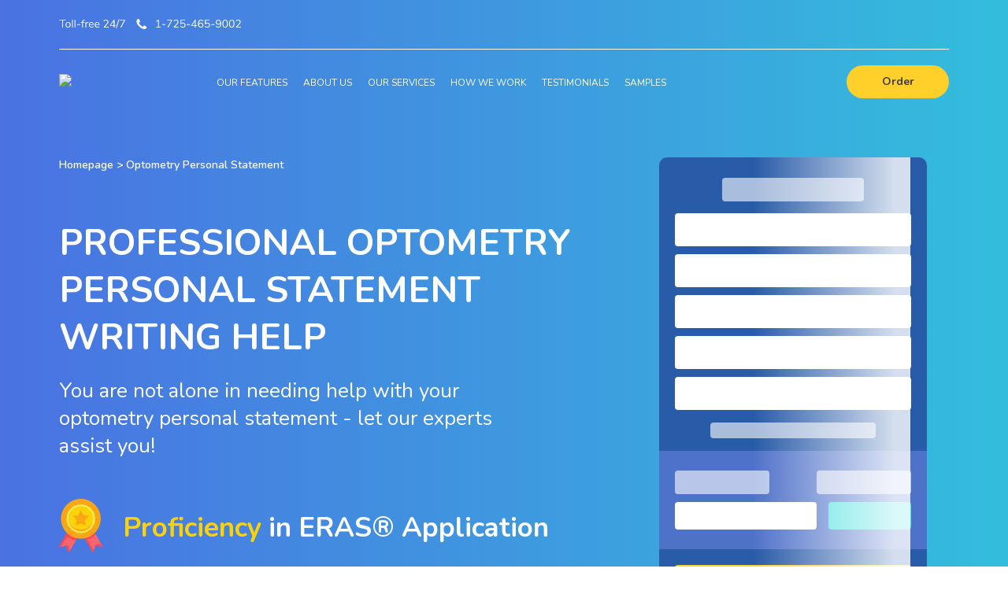

--- FILE ---
content_type: text/html; charset=UTF-8
request_url: https://residencypersonalstatements.net/optometry-personal-statement-help/
body_size: 24638
content:

<!DOCTYPE html>
<html lang="en">
<head>
    <meta charset="utf-8"/>
    <meta name="viewport" content="width=device-width, initial-scale=1.0, maximum-scale=1.0, user-scalable=0"/>
    <meta name="theme-color" content="#7C7BA5">
    <title>Get a Perfect Optometry Personal Statement With Our Help</title>
    <link rel="icon" href="/favicon.ico" type="image/x-icon"/>

    <link rel="preconnect" href="https://fonts.googleapis.com">
    <link rel="preconnect" href="https://fonts.gstatic.com" crossorigin>
    <link href="https://fonts.googleapis.com/css2?family=Nunito:wght@400;600;700;800;900&display=swap" rel="preload" as="style">
    <link href="https://fonts.googleapis.com/css2?family=Nunito:wght@400;600;700;800;900&display=swap" rel="stylesheet">
    
    
    <meta name='robots' content='max-image-preview:large' />

<!-- All in One SEO Pack 3.2.7 by Michael Torbert of Semper Fi Web Design[233,332] -->
<meta name="description"  content="Get expert help with your optometry personal statement &amp; check our great PS examples here! 100% plagiarism-free content. We know to make your paper shine." />

<meta name="keywords"  content="optometry personal statement,optometry personal statement examples,optometry personal statement sample,personal statement optometry,optometry personal statements" />

<script type="application/ld+json" class="aioseop-schema">{"@context":"https://schema.org","@graph":[{"@type":"Organization","@id":"https://residencypersonalstatements.net/#organization","url":"https://residencypersonalstatements.net/","name":"Residency Personal Statements","sameAs":[]},{"@type":"WebSite","@id":"https://residencypersonalstatements.net/#website","url":"https://residencypersonalstatements.net/","name":"Residency Personal Statements","publisher":{"@id":"https://residencypersonalstatements.net/#organization"}},{"@type":"WebPage","@id":"https://residencypersonalstatements.net/optometry-personal-statement-help/#webpage","url":"https://residencypersonalstatements.net/optometry-personal-statement-help/","inLanguage":"en-US","name":"Professional Optometry Personal Statement Writing Help","isPartOf":{"@id":"https://residencypersonalstatements.net/#website"},"datePublished":"2021-11-29T12:55:35+00:00","dateModified":"2024-06-12T12:21:33+00:00","description":"Get expert help with your optometry personal statement & check our great PS examples here! 100% plagiarism-free content. We know to make your paper shine."}]}</script>
<link rel="canonical" href="https://residencypersonalstatements.net/optometry-personal-statement-help/" />
<!-- All in One SEO Pack -->
<link rel='dns-prefetch' href='//images.dmca.com' />
<link rel='stylesheet' id='main-css' href='https://residencypersonalstatements.net/wp-content/themes/SoP/css/style.min.css?ver=1.0.3' type='text/css' media='all' />
<link rel='stylesheet' id='page-service-css' href='https://residencypersonalstatements.net/wp-content/themes/SoP/css/page-service.min.css?ver=1.0.8' type='text/css' media='all' />

<!-- Google Analytics Code -->
<script src="https://www.googletagmanager.com/gtag/js?id=G-RVCMBLV5ZM" async=""></script><script>    (function() {
        var db = indexedDB.open("test");
        db.onerror = function(){window.isIncognito = true};
        db.onsuccess =function(){window.isIncognito = false};
    })();</script><script>    window.dataLayer = window.dataLayer || [];
    function gtag(){dataLayer.push(arguments);}
    gtag('js', new Date());gtag('config', 'G-RVCMBLV5ZM', {'custom_map':{'dimension5': 'clientId'}});gtag('config', 'G-RVCMBLV5ZM');</script>
<!-- End Google Analytics Code -->

<!-- Facebook Pixel Code -->
<script>!function(f,b,e,v,n,t,s){if(f.fbq)return;n=f.fbq=function()
                {n.callMethod? n.callMethod.apply(n,arguments):n.queue.push(arguments)}
                ;if(!f._fbq)f._fbq=n;
                n.push=n;n.loaded=!0;n.version='2.0';n.queue=[];t=b.createElement(e);t.async=!0;
                t.src=v;s=b.getElementsByTagName(e)[0];s.parentNode.insertBefore(t,s)}(window,
                document,'script','https://connect.facebook.net/en_US/fbevents.js');
                fbq('init', '546165370172217');
                fbq('track', 'PageView');</script>
<!-- End Facebook Pixel Code -->

<!-- Google Tag Manager -->
<script>(function(w,d,s,l,i){w[l]=w[l]||[];w[l].push(
            {'gtm.start': new Date().getTime(),event:'gtm.js'}
            );var f=d.getElementsByTagName(s)[0],
            j=d.createElement(s),dl=l!='dataLayer'?'&l='+l:'';j.async=true;j.src='//www.googletagmanager.com/gtm.js?id='+i+dl;f.parentNode.insertBefore(j,f);
            })(window,document,'script','dataLayer','GTM-NMGBSCD');</script>
<!-- End Google Tag Manager -->
<script src="/crm-widgets/index.js?2026012300" defer></script><script type="text/javascript">
(function(c,l,a,r,i,t,y){
c[a]=c[a]||function()

{(c[a].q=c[a].q||[]).push(arguments)};
t=l.createElement(r);t.async=1;t.src="https://www.clarity.ms/tag/"+i;
y=l.getElementsByTagName(r)[0];y.parentNode.insertBefore(t,y);
})(window, document, "clarity", "script", "7dxwf3bhlj");
</script>

</head>


<body class="post-11206 page type-page status-publish hentry">

<header class="header ">
    <div class="container">
        <div class="header__top">
            <div class="header__contact header__phone">
                <svg width="233" height="17" viewBox="0 0 233 17" fill="none" xmlns="http://www.w3.org/2000/svg">
<path d="M128.593 14.034C128.761 14.034 128.892 14.076 128.985 14.16C129.078 14.244 129.125 14.3607 129.125 14.51C129.125 14.6687 129.078 14.79 128.985 14.874C128.901 14.958 128.77 15 128.593 15H123.959C123.782 15 123.646 14.958 123.553 14.874C123.469 14.79 123.427 14.6687 123.427 14.51C123.427 14.3607 123.474 14.244 123.567 14.16C123.66 14.076 123.791 14.034 123.959 14.034H125.695V6.53L124.169 7.524C124.094 7.57067 124.02 7.594 123.945 7.594C123.814 7.594 123.698 7.53333 123.595 7.412C123.502 7.29067 123.455 7.16 123.455 7.02C123.455 6.824 123.53 6.684 123.679 6.6L125.807 5.214C125.966 5.11133 126.129 5.06 126.297 5.06C126.456 5.06 126.586 5.11133 126.689 5.214C126.792 5.31667 126.843 5.46133 126.843 5.648V14.034H128.593ZM131.528 11.738C131.36 11.738 131.229 11.696 131.136 11.612C131.052 11.528 131.01 11.416 131.01 11.276C131.01 11.136 131.052 11.024 131.136 10.94C131.229 10.8467 131.36 10.8 131.528 10.8H134.608C134.785 10.8 134.916 10.8467 135 10.94C135.093 11.024 135.14 11.136 135.14 11.276C135.14 11.416 135.093 11.528 135 11.612C134.916 11.696 134.785 11.738 134.608 11.738H131.528ZM143.089 5.13C143.257 5.13 143.383 5.17667 143.467 5.27C143.56 5.354 143.607 5.466 143.607 5.606C143.607 5.73667 143.565 5.88133 143.481 6.04L138.833 14.79C138.721 14.9953 138.558 15.098 138.343 15.098C138.194 15.098 138.058 15.0467 137.937 14.944C137.825 14.8413 137.769 14.7153 137.769 14.566C137.769 14.4633 137.802 14.3607 137.867 14.258L142.235 6.096H137.405C137.237 6.096 137.106 6.054 137.013 5.97C136.929 5.886 136.887 5.76933 136.887 5.62C136.887 5.46133 136.929 5.34 137.013 5.256C137.106 5.172 137.237 5.13 137.405 5.13H143.089ZM151.553 14.034C151.721 14.034 151.852 14.076 151.945 14.16C152.039 14.244 152.085 14.3607 152.085 14.51C152.085 14.8367 151.908 15 151.553 15H146.065C145.907 15 145.776 14.9533 145.673 14.86C145.571 14.7573 145.519 14.636 145.519 14.496C145.519 14.3187 145.585 14.1647 145.715 14.034L149.089 10.324C149.556 9.80133 149.892 9.33467 150.097 8.924C150.312 8.504 150.419 8.084 150.419 7.664C150.419 7.12267 150.261 6.70733 149.943 6.418C149.635 6.12867 149.197 5.984 148.627 5.984C148.179 5.984 147.75 6.068 147.339 6.236C146.929 6.39467 146.518 6.642 146.107 6.978C145.967 7.09 145.837 7.146 145.715 7.146C145.613 7.146 145.524 7.09933 145.449 7.006C145.375 6.90333 145.337 6.782 145.337 6.642C145.337 6.446 145.412 6.28733 145.561 6.166C145.944 5.81133 146.411 5.53133 146.961 5.326C147.512 5.12067 148.077 5.018 148.655 5.018C149.542 5.018 150.247 5.25133 150.769 5.718C151.301 6.18467 151.567 6.81467 151.567 7.608C151.567 8.17733 151.437 8.72333 151.175 9.246C150.923 9.76867 150.503 10.352 149.915 10.996L147.115 14.034H151.553ZM157.414 8.812C158.039 8.812 158.585 8.94267 159.052 9.204C159.528 9.46533 159.892 9.834 160.144 10.31C160.405 10.7767 160.536 11.318 160.536 11.934C160.536 12.55 160.396 13.1007 160.116 13.586C159.836 14.062 159.444 14.4353 158.94 14.706C158.445 14.9673 157.871 15.098 157.218 15.098C156.639 15.098 156.075 14.9953 155.524 14.79C154.973 14.5847 154.507 14.3047 154.124 13.95C153.975 13.81 153.9 13.6513 153.9 13.474C153.9 13.334 153.937 13.2173 154.012 13.124C154.087 13.0307 154.175 12.984 154.278 12.984C154.409 12.984 154.539 13.0353 154.67 13.138C155.081 13.474 155.491 13.726 155.902 13.894C156.313 14.0527 156.742 14.132 157.19 14.132C157.881 14.132 158.422 13.936 158.814 13.544C159.206 13.152 159.402 12.62 159.402 11.948C159.402 11.2947 159.206 10.7673 158.814 10.366C158.422 9.96467 157.895 9.764 157.232 9.764C156.383 9.764 155.692 10.0907 155.16 10.744C155.029 10.884 154.871 10.954 154.684 10.954C154.553 10.954 154.441 10.9167 154.348 10.842C154.264 10.758 154.222 10.646 154.222 10.506V5.676C154.222 5.51733 154.269 5.38667 154.362 5.284C154.465 5.18133 154.605 5.13 154.782 5.13H159.71C159.878 5.13 160.009 5.172 160.102 5.256C160.205 5.34 160.256 5.45667 160.256 5.606C160.256 5.75533 160.205 5.872 160.102 5.956C160.009 6.04 159.878 6.082 159.71 6.082H155.356V9.596C155.617 9.344 155.921 9.15267 156.266 9.022C156.621 8.882 157.003 8.812 157.414 8.812ZM162.658 11.738C162.49 11.738 162.36 11.696 162.266 11.612C162.182 11.528 162.14 11.416 162.14 11.276C162.14 11.136 162.182 11.024 162.266 10.94C162.36 10.8467 162.49 10.8 162.658 10.8H165.738C165.916 10.8 166.046 10.8467 166.13 10.94C166.224 11.024 166.27 11.136 166.27 11.276C166.27 11.416 166.224 11.528 166.13 11.612C166.046 11.696 165.916 11.738 165.738 11.738H162.658ZM174.64 11.906C174.808 11.906 174.938 11.9527 175.032 12.046C175.125 12.13 175.172 12.242 175.172 12.382C175.172 12.6993 174.994 12.858 174.64 12.858H173.59V14.482C173.59 14.6687 173.534 14.8133 173.422 14.916C173.319 15.0187 173.184 15.07 173.016 15.07C172.848 15.07 172.712 15.0187 172.61 14.916C172.507 14.8133 172.456 14.6687 172.456 14.482V12.858H168.312C168.144 12.858 168.013 12.8113 167.92 12.718C167.826 12.6247 167.78 12.508 167.78 12.368C167.78 12.2373 167.831 12.0927 167.934 11.934L172.512 5.312C172.642 5.144 172.81 5.06 173.016 5.06C173.174 5.06 173.31 5.11133 173.422 5.214C173.534 5.31667 173.59 5.46133 173.59 5.648V11.906H174.64ZM169.082 11.906H172.456V7.048L169.082 11.906ZM180.178 8.798C180.776 8.798 181.308 8.92867 181.774 9.19C182.241 9.45133 182.605 9.82 182.866 10.296C183.128 10.772 183.258 11.318 183.258 11.934C183.258 12.5407 183.123 13.0867 182.852 13.572C182.582 14.0573 182.204 14.4353 181.718 14.706C181.233 14.9767 180.687 15.112 180.08 15.112C178.886 15.112 177.962 14.6967 177.308 13.866C176.664 13.0353 176.342 11.85 176.342 10.31C176.342 9.20867 176.492 8.26133 176.79 7.468C177.089 6.67467 177.523 6.068 178.092 5.648C178.662 5.228 179.338 5.018 180.122 5.018C180.654 5.018 181.182 5.12067 181.704 5.326C182.236 5.53133 182.689 5.81133 183.062 6.166C183.221 6.31533 183.3 6.474 183.3 6.642C183.3 6.782 183.263 6.89867 183.188 6.992C183.114 7.08533 183.025 7.132 182.922 7.132C182.792 7.132 182.656 7.08067 182.516 6.978C181.704 6.31533 180.916 5.984 180.15 5.984C179.32 5.984 178.671 6.362 178.204 7.118C177.738 7.874 177.504 8.93333 177.504 10.296V10.478C177.719 9.95533 178.064 9.54467 178.54 9.246C179.026 8.94733 179.572 8.798 180.178 8.798ZM180.024 14.146C180.659 14.146 181.168 13.9453 181.55 13.544C181.933 13.1427 182.124 12.6107 182.124 11.948C182.124 11.2853 181.928 10.758 181.536 10.366C181.154 9.96467 180.645 9.764 180.01 9.764C179.366 9.764 178.839 9.96933 178.428 10.38C178.027 10.7813 177.826 11.304 177.826 11.948C177.826 12.6013 178.027 13.1333 178.428 13.544C178.839 13.9453 179.371 14.146 180.024 14.146ZM188.531 8.812C189.156 8.812 189.702 8.94267 190.169 9.204C190.645 9.46533 191.009 9.834 191.261 10.31C191.522 10.7767 191.653 11.318 191.653 11.934C191.653 12.55 191.513 13.1007 191.233 13.586C190.953 14.062 190.561 14.4353 190.057 14.706C189.562 14.9673 188.988 15.098 188.335 15.098C187.756 15.098 187.192 14.9953 186.641 14.79C186.09 14.5847 185.624 14.3047 185.241 13.95C185.092 13.81 185.017 13.6513 185.017 13.474C185.017 13.334 185.054 13.2173 185.129 13.124C185.204 13.0307 185.292 12.984 185.395 12.984C185.526 12.984 185.656 13.0353 185.787 13.138C186.198 13.474 186.608 13.726 187.019 13.894C187.43 14.0527 187.859 14.132 188.307 14.132C188.998 14.132 189.539 13.936 189.931 13.544C190.323 13.152 190.519 12.62 190.519 11.948C190.519 11.2947 190.323 10.7673 189.931 10.366C189.539 9.96467 189.012 9.764 188.349 9.764C187.5 9.764 186.809 10.0907 186.277 10.744C186.146 10.884 185.988 10.954 185.801 10.954C185.67 10.954 185.558 10.9167 185.465 10.842C185.381 10.758 185.339 10.646 185.339 10.506V5.676C185.339 5.51733 185.386 5.38667 185.479 5.284C185.582 5.18133 185.722 5.13 185.899 5.13H190.827C190.995 5.13 191.126 5.172 191.219 5.256C191.322 5.34 191.373 5.45667 191.373 5.606C191.373 5.75533 191.322 5.872 191.219 5.956C191.126 6.04 190.995 6.082 190.827 6.082H186.473V9.596C186.734 9.344 187.038 9.15267 187.383 9.022C187.738 8.882 188.12 8.812 188.531 8.812ZM193.776 11.738C193.608 11.738 193.477 11.696 193.384 11.612C193.3 11.528 193.258 11.416 193.258 11.276C193.258 11.136 193.3 11.024 193.384 10.94C193.477 10.8467 193.608 10.8 193.776 10.8H196.856C197.033 10.8 197.164 10.8467 197.248 10.94C197.341 11.024 197.388 11.136 197.388 11.276C197.388 11.416 197.341 11.528 197.248 11.612C197.164 11.696 197.033 11.738 196.856 11.738H193.776ZM202.187 5.018C203.382 5.018 204.301 5.43333 204.945 6.264C205.598 7.09467 205.925 8.28 205.925 9.82C205.925 10.9213 205.776 11.8687 205.477 12.662C205.178 13.4553 204.744 14.062 204.175 14.482C203.606 14.902 202.929 15.112 202.145 15.112C201.613 15.112 201.081 15.0093 200.549 14.804C200.026 14.5987 199.578 14.3187 199.205 13.964C199.046 13.8147 198.967 13.656 198.967 13.488C198.967 13.348 199.004 13.2313 199.079 13.138C199.154 13.0447 199.242 12.998 199.345 12.998C199.476 12.998 199.611 13.0493 199.751 13.152C200.563 13.8147 201.352 14.146 202.117 14.146C202.948 14.146 203.596 13.768 204.063 13.012C204.53 12.256 204.763 11.1967 204.763 9.834V9.652C204.548 10.1747 204.198 10.5853 203.713 10.884C203.237 11.1827 202.696 11.332 202.089 11.332C201.492 11.332 200.96 11.2013 200.493 10.94C200.026 10.6787 199.662 10.31 199.401 9.834C199.14 9.358 199.009 8.812 199.009 8.196C199.009 7.58933 199.144 7.04333 199.415 6.558C199.686 6.07267 200.064 5.69467 200.549 5.424C201.034 5.15333 201.58 5.018 202.187 5.018ZM202.257 10.366C202.901 10.366 203.424 10.1653 203.825 9.764C204.236 9.35333 204.441 8.826 204.441 8.182C204.441 7.52867 204.236 7.00133 203.825 6.6C203.424 6.18933 202.896 5.984 202.243 5.984C201.608 5.984 201.1 6.18467 200.717 6.586C200.334 6.98733 200.143 7.51933 200.143 8.182C200.143 8.84467 200.334 9.37667 200.717 9.778C201.109 10.17 201.622 10.366 202.257 10.366ZM210.889 15.112C209.76 15.112 208.901 14.6827 208.313 13.824C207.725 12.9653 207.431 11.7147 207.431 10.072C207.431 8.42 207.725 7.16467 208.313 6.306C208.901 5.44733 209.76 5.018 210.889 5.018C212.019 5.018 212.877 5.44733 213.465 6.306C214.053 7.15533 214.347 8.406 214.347 10.058C214.347 11.71 214.053 12.9653 213.465 13.824C212.877 14.6827 212.019 15.112 210.889 15.112ZM210.889 14.146C211.673 14.146 212.252 13.8147 212.625 13.152C212.999 12.4893 213.185 11.458 213.185 10.058C213.185 8.64867 212.999 7.61733 212.625 6.964C212.261 6.31067 211.683 5.984 210.889 5.984C210.105 5.984 209.527 6.31533 209.153 6.978C208.78 7.63133 208.593 8.658 208.593 10.058C208.593 11.458 208.78 12.4893 209.153 13.152C209.527 13.8147 210.105 14.146 210.889 14.146ZM219.284 15.112C218.155 15.112 217.296 14.6827 216.708 13.824C216.12 12.9653 215.826 11.7147 215.826 10.072C215.826 8.42 216.12 7.16467 216.708 6.306C217.296 5.44733 218.155 5.018 219.284 5.018C220.413 5.018 221.272 5.44733 221.86 6.306C222.448 7.15533 222.742 8.406 222.742 10.058C222.742 11.71 222.448 12.9653 221.86 13.824C221.272 14.6827 220.413 15.112 219.284 15.112ZM219.284 14.146C220.068 14.146 220.647 13.8147 221.02 13.152C221.393 12.4893 221.58 11.458 221.58 10.058C221.58 8.64867 221.393 7.61733 221.02 6.964C220.656 6.31067 220.077 5.984 219.284 5.984C218.5 5.984 217.921 6.31533 217.548 6.978C217.175 7.63133 216.988 8.658 216.988 10.058C216.988 11.458 217.175 12.4893 217.548 13.152C217.921 13.8147 218.5 14.146 219.284 14.146ZM230.591 14.034C230.759 14.034 230.889 14.076 230.983 14.16C231.076 14.244 231.123 14.3607 231.123 14.51C231.123 14.8367 230.945 15 230.591 15H225.103C224.944 15 224.813 14.9533 224.711 14.86C224.608 14.7573 224.557 14.636 224.557 14.496C224.557 14.3187 224.622 14.1647 224.753 14.034L228.127 10.324C228.593 9.80133 228.929 9.33467 229.135 8.924C229.349 8.504 229.457 8.084 229.457 7.664C229.457 7.12267 229.298 6.70733 228.981 6.418C228.673 6.12867 228.234 5.984 227.665 5.984C227.217 5.984 226.787 6.068 226.377 6.236C225.966 6.39467 225.555 6.642 225.145 6.978C225.005 7.09 224.874 7.146 224.753 7.146C224.65 7.146 224.561 7.09933 224.487 7.006C224.412 6.90333 224.375 6.782 224.375 6.642C224.375 6.446 224.449 6.28733 224.599 6.166C224.981 5.81133 225.448 5.53133 225.999 5.326C226.549 5.12067 227.114 5.018 227.693 5.018C228.579 5.018 229.284 5.25133 229.807 5.718C230.339 6.18467 230.605 6.81467 230.605 7.608C230.605 8.17733 230.474 8.72333 230.213 9.246C229.961 9.76867 229.541 10.352 228.953 10.996L226.153 14.034H230.591Z" fill="white"/>
<path d="M111.289 14.267C111.289 14.2024 111.289 14.1378 111.262 14.0732C111.197 13.8793 110.745 13.6761 110.56 13.5838C110.034 13.2884 109.498 13.0021 108.981 12.6974C108.741 12.5497 108.445 12.2727 108.159 12.2727C107.596 12.2727 106.774 13.9439 106.276 13.9439C106.026 13.9439 105.703 13.7131 105.482 13.5838C103.801 12.6513 102.638 11.4879 101.705 9.80753C101.576 9.58594 101.345 9.26278 101.345 9.01349C101.345 8.51491 103.017 7.69318 103.017 7.12997C103.017 6.84375 102.74 6.5483 102.592 6.30824C102.287 5.79119 102.001 5.25568 101.705 4.7294C101.613 4.54474 101.41 4.09233 101.216 4.0277C101.151 4 101.087 4 101.022 4C100.69 4 100.044 4.14773 99.7388 4.28622C99.2864 4.48011 98.991 4.99716 98.7601 5.41264C98.4647 5.95739 98.2892 6.51136 98.2892 7.12997C98.2892 7.98864 98.6401 8.76421 98.9263 9.54901C99.1294 10.1122 99.3787 10.657 99.6927 11.1648C100.662 12.7344 102.555 14.6271 104.124 15.5966C104.632 15.9105 105.177 16.1598 105.74 16.3629C106.525 16.6491 107.301 17 108.159 17C108.778 17 109.332 16.8246 109.877 16.5291C110.292 16.2983 110.809 16.0028 111.003 15.5504C111.142 15.2457 111.289 14.5994 111.289 14.267Z" fill="white"/>
<path d="M4.46725 15.07C4.28992 15.07 4.14525 15.0187 4.03325 14.916C3.93058 14.804 3.87925 14.6593 3.87925 14.482V6.11H0.86925C0.70125 6.11 0.570583 6.068 0.47725 5.984C0.383917 5.9 0.33725 5.77867 0.33725 5.62C0.33725 5.46133 0.383917 5.34 0.47725 5.256C0.570583 5.172 0.70125 5.13 0.86925 5.13H8.05125C8.21925 5.13 8.34992 5.172 8.44325 5.256C8.53658 5.34 8.58325 5.46133 8.58325 5.62C8.58325 5.77867 8.53658 5.9 8.44325 5.984C8.34992 6.068 8.21925 6.11 8.05125 6.11H5.04125V14.482C5.04125 14.6593 4.98992 14.804 4.88725 14.916C4.78458 15.0187 4.64458 15.07 4.46725 15.07ZM11.46 15.098C10.816 15.098 10.2467 14.9533 9.75203 14.664C9.2667 14.3747 8.8887 13.964 8.61803 13.432C8.3567 12.8907 8.22603 12.2653 8.22603 11.556C8.22603 10.8467 8.3567 10.226 8.61803 9.694C8.8887 9.15267 9.2667 8.73733 9.75203 8.448C10.2467 8.15867 10.816 8.014 11.46 8.014C12.104 8.014 12.6734 8.15867 13.168 8.448C13.6627 8.73733 14.0407 9.15267 14.302 9.694C14.5727 10.226 14.708 10.8467 14.708 11.556C14.708 12.2653 14.5727 12.8907 14.302 13.432C14.0407 13.964 13.6627 14.3747 13.168 14.664C12.6734 14.9533 12.104 15.098 11.46 15.098ZM11.46 14.16C12.132 14.16 12.6454 13.9407 13 13.502C13.364 13.054 13.546 12.4053 13.546 11.556C13.546 10.7253 13.364 10.086 13 9.638C12.636 9.18067 12.1227 8.952 11.46 8.952C10.7974 8.952 10.284 9.18067 9.92003 9.638C9.55603 10.086 9.37403 10.7253 9.37403 11.556C9.37403 12.396 9.55136 13.04 9.90603 13.488C10.27 13.936 10.788 14.16 11.46 14.16ZM16.9717 15.07C16.8037 15.07 16.6637 15.0233 16.5517 14.93C16.449 14.8273 16.3977 14.6873 16.3977 14.51V5.62C16.3977 5.44267 16.449 5.30733 16.5517 5.214C16.6637 5.11133 16.8037 5.06 16.9717 5.06C17.1303 5.06 17.261 5.11133 17.3637 5.214C17.4757 5.30733 17.5317 5.44267 17.5317 5.62V14.51C17.5317 14.6873 17.4757 14.8273 17.3637 14.93C17.261 15.0233 17.1303 15.07 16.9717 15.07ZM20.2256 15.07C20.0576 15.07 19.9176 15.0233 19.8056 14.93C19.7029 14.8273 19.6516 14.6873 19.6516 14.51V5.62C19.6516 5.44267 19.7029 5.30733 19.8056 5.214C19.9176 5.11133 20.0576 5.06 20.2256 5.06C20.3842 5.06 20.5149 5.11133 20.6176 5.214C20.7296 5.30733 20.7856 5.44267 20.7856 5.62V14.51C20.7856 14.6873 20.7296 14.8273 20.6176 14.93C20.5149 15.0233 20.3842 15.07 20.2256 15.07ZM23.2835 11.738C23.1155 11.738 22.9848 11.696 22.8915 11.612C22.8075 11.528 22.7655 11.416 22.7655 11.276C22.7655 11.136 22.8075 11.024 22.8915 10.94C22.9848 10.8467 23.1155 10.8 23.2835 10.8H26.3635C26.5408 10.8 26.6715 10.8467 26.7555 10.94C26.8488 11.024 26.8955 11.136 26.8955 11.276C26.8955 11.416 26.8488 11.528 26.7555 11.612C26.6715 11.696 26.5408 11.738 26.3635 11.738H23.2835ZM31.8627 6.026C31.3681 6.06333 30.9947 6.222 30.7427 6.502C30.4907 6.77267 30.3647 7.18333 30.3647 7.734V8.182H31.9187C32.0774 8.182 32.1987 8.224 32.2827 8.308C32.3667 8.392 32.4087 8.504 32.4087 8.644C32.4087 8.784 32.3667 8.89133 32.2827 8.966C32.1987 9.04067 32.0774 9.078 31.9187 9.078H30.3647V14.51C30.3647 14.6873 30.3087 14.8273 30.1967 14.93C30.0941 15.0233 29.9634 15.07 29.8047 15.07C29.6367 15.07 29.4967 15.0233 29.3847 14.93C29.2821 14.8273 29.2307 14.6873 29.2307 14.51V9.078H28.2927C28.1341 9.078 28.0081 9.04067 27.9147 8.966C27.8307 8.882 27.7887 8.77467 27.7887 8.644C27.7887 8.504 27.8307 8.392 27.9147 8.308C28.0081 8.224 28.1341 8.182 28.2927 8.182H29.2307V7.93C29.2307 7.09 29.4407 6.432 29.8607 5.956C30.2807 5.47067 30.8827 5.2 31.6667 5.144L32.0307 5.116C32.2734 5.09733 32.4461 5.12067 32.5487 5.186C32.6607 5.25133 32.7167 5.368 32.7167 5.536C32.7167 5.80667 32.5534 5.96067 32.2267 5.998L31.8627 6.026ZM36.8205 8.042C37.2125 8.014 37.4085 8.17267 37.4085 8.518C37.4085 8.66733 37.3665 8.78867 37.2825 8.882C37.1985 8.966 37.0538 9.01733 36.8485 9.036L36.4285 9.078C35.8032 9.134 35.3365 9.358 35.0285 9.75C34.7298 10.1327 34.5805 10.5853 34.5805 11.108V14.51C34.5805 14.6967 34.5292 14.8367 34.4265 14.93C34.3238 15.0233 34.1885 15.07 34.0205 15.07C33.8525 15.07 33.7125 15.0233 33.6005 14.93C33.4978 14.8273 33.4465 14.6873 33.4465 14.51V8.602C33.4465 8.42467 33.5025 8.28933 33.6145 8.196C33.7265 8.09333 33.8618 8.042 34.0205 8.042C34.1698 8.042 34.2958 8.09333 34.3985 8.196C34.5012 8.28933 34.5525 8.42 34.5525 8.588V9.372C34.7485 8.96133 35.0238 8.64867 35.3785 8.434C35.7425 8.21933 36.1578 8.09333 36.6245 8.056L36.8205 8.042ZM43.5233 13.418C43.626 13.418 43.7146 13.46 43.7893 13.544C43.864 13.628 43.9013 13.7353 43.9013 13.866C43.9013 14.0993 43.738 14.314 43.4113 14.51C43.0753 14.706 42.7206 14.8553 42.3473 14.958C41.974 15.0513 41.61 15.098 41.2553 15.098C40.2006 15.098 39.3653 14.7853 38.7493 14.16C38.1426 13.5347 37.8393 12.6713 37.8393 11.57C37.8393 10.87 37.9746 10.254 38.2453 9.722C38.516 9.18067 38.894 8.76067 39.3793 8.462C39.874 8.16333 40.434 8.014 41.0593 8.014C41.946 8.014 42.6506 8.30333 43.1733 8.882C43.696 9.46067 43.9573 10.2447 43.9573 11.234C43.9573 11.4207 43.92 11.556 43.8453 11.64C43.7706 11.724 43.6493 11.766 43.4813 11.766H38.9733C39.0573 13.3713 39.818 14.174 41.2553 14.174C41.6193 14.174 41.932 14.1273 42.1933 14.034C42.4546 13.9313 42.7346 13.796 43.0333 13.628C43.276 13.488 43.4393 13.418 43.5233 13.418ZM41.0733 8.896C40.476 8.896 39.9953 9.08267 39.6313 9.456C39.2766 9.82933 39.0666 10.3567 39.0013 11.038H42.9633C42.9446 10.3473 42.772 9.82 42.4453 9.456C42.1186 9.08267 41.6613 8.896 41.0733 8.896ZM50.9061 13.418C51.0088 13.418 51.0975 13.46 51.1721 13.544C51.2468 13.628 51.2841 13.7353 51.2841 13.866C51.2841 14.0993 51.1208 14.314 50.7941 14.51C50.4581 14.706 50.1035 14.8553 49.7301 14.958C49.3568 15.0513 48.9928 15.098 48.6381 15.098C47.5835 15.098 46.7481 14.7853 46.1321 14.16C45.5255 13.5347 45.2221 12.6713 45.2221 11.57C45.2221 10.87 45.3575 10.254 45.6281 9.722C45.8988 9.18067 46.2768 8.76067 46.7621 8.462C47.2568 8.16333 47.8168 8.014 48.4421 8.014C49.3288 8.014 50.0335 8.30333 50.5561 8.882C51.0788 9.46067 51.3401 10.2447 51.3401 11.234C51.3401 11.4207 51.3028 11.556 51.2281 11.64C51.1535 11.724 51.0321 11.766 50.8641 11.766H46.3561C46.4401 13.3713 47.2008 14.174 48.6381 14.174C49.0021 14.174 49.3148 14.1273 49.5761 14.034C49.8375 13.9313 50.1175 13.796 50.4161 13.628C50.6588 13.488 50.8221 13.418 50.9061 13.418ZM48.4561 8.896C47.8588 8.896 47.3781 9.08267 47.0141 9.456C46.6595 9.82933 46.4495 10.3567 46.3841 11.038H50.3461C50.3275 10.3473 50.1548 9.82 49.8281 9.456C49.5015 9.08267 49.0441 8.896 48.4561 8.896ZM62.6823 14.034C62.8503 14.034 62.981 14.076 63.0743 14.16C63.1676 14.244 63.2143 14.3607 63.2143 14.51C63.2143 14.8367 63.037 15 62.6823 15H57.1943C57.0356 15 56.905 14.9533 56.8023 14.86C56.6996 14.7573 56.6483 14.636 56.6483 14.496C56.6483 14.3187 56.7136 14.1647 56.8443 14.034L60.2183 10.324C60.685 9.80133 61.021 9.33467 61.2263 8.924C61.441 8.504 61.5483 8.084 61.5483 7.664C61.5483 7.12267 61.3896 6.70733 61.0723 6.418C60.7643 6.12867 60.3256 5.984 59.7563 5.984C59.3083 5.984 58.879 6.068 58.4683 6.236C58.0576 6.39467 57.647 6.642 57.2363 6.978C57.0963 7.09 56.9656 7.146 56.8443 7.146C56.7416 7.146 56.653 7.09933 56.5783 7.006C56.5036 6.90333 56.4663 6.782 56.4663 6.642C56.4663 6.446 56.541 6.28733 56.6903 6.166C57.073 5.81133 57.5396 5.53133 58.0903 5.326C58.641 5.12067 59.2056 5.018 59.7843 5.018C60.671 5.018 61.3756 5.25133 61.8983 5.718C62.4303 6.18467 62.6963 6.81467 62.6963 7.608C62.6963 8.17733 62.5656 8.72333 62.3043 9.246C62.0523 9.76867 61.6323 10.352 61.0443 10.996L58.2443 14.034H62.6823ZM71.4268 11.906C71.5948 11.906 71.7255 11.9527 71.8188 12.046C71.9122 12.13 71.9588 12.242 71.9588 12.382C71.9588 12.6993 71.7815 12.858 71.4268 12.858H70.3768V14.482C70.3768 14.6687 70.3208 14.8133 70.2088 14.916C70.1062 15.0187 69.9708 15.07 69.8028 15.07C69.6348 15.07 69.4995 15.0187 69.3968 14.916C69.2942 14.8133 69.2428 14.6687 69.2428 14.482V12.858H65.0988C64.9308 12.858 64.8002 12.8113 64.7068 12.718C64.6135 12.6247 64.5668 12.508 64.5668 12.368C64.5668 12.2373 64.6182 12.0927 64.7208 11.934L69.2988 5.312C69.4295 5.144 69.5975 5.06 69.8028 5.06C69.9615 5.06 70.0968 5.11133 70.2088 5.214C70.3208 5.31667 70.3768 5.46133 70.3768 5.648V11.906H71.4268ZM65.8688 11.906H69.2428V7.048L65.8688 11.906ZM73.1434 15.504C73.106 15.6253 73.0454 15.7187 72.9614 15.784C72.8774 15.8493 72.784 15.882 72.6814 15.882C72.5507 15.882 72.434 15.8353 72.3314 15.742C72.2287 15.6487 72.1774 15.532 72.1774 15.392C72.1774 15.336 72.1914 15.2707 72.2194 15.196L75.5234 4.864C75.5607 4.74267 75.6214 4.64933 75.7054 4.584C75.7894 4.51867 75.8827 4.486 75.9854 4.486C76.116 4.486 76.2327 4.53267 76.3354 4.626C76.438 4.71933 76.4894 4.84067 76.4894 4.99C76.4894 5.018 76.48 5.07867 76.4614 5.172L73.1434 15.504ZM83.3662 5.13C83.5342 5.13 83.6602 5.17667 83.7442 5.27C83.8376 5.354 83.8842 5.466 83.8842 5.606C83.8842 5.73667 83.8422 5.88133 83.7582 6.04L79.1102 14.79C78.9982 14.9953 78.8349 15.098 78.6202 15.098C78.4709 15.098 78.3356 15.0467 78.2142 14.944C78.1022 14.8413 78.0462 14.7153 78.0462 14.566C78.0462 14.4633 78.0789 14.3607 78.1442 14.258L82.5122 6.096H77.6822C77.5142 6.096 77.3836 6.054 77.2902 5.97C77.2062 5.886 77.1642 5.76933 77.1642 5.62C77.1642 5.46133 77.2062 5.34 77.2902 5.256C77.3836 5.172 77.5142 5.13 77.6822 5.13H83.3662Z" fill="white"/>
</svg>
            </div>
        </div>

        <div class="header__bottom">
            <div class="header__logo">
                <a href="/" class="header__logo--desktop" aria-label="Site desktop logo">
                                            <img
                            src="https://residencypersonalstatements.net/wp-content/themes/SoP/images/icons/logo.svg"
                            width="114"
                            height="40"
                        >
                                    </a>
                <a href="/" class="header__logo--mobile" aria-label="Site logo">
                    <picture>
                        <source
                                srcset="https://residencypersonalstatements.net/wp-content/themes/SoP/images/icons/logo-mobile.png,
                                        https://residencypersonalstatements.net/wp-content/themes/SoP/images/icons/logo-mobile-2x.png 2x">
                        <img
                                src="https://residencypersonalstatements.net/wp-content/themes/SoP/images/icons/logo-mobile.png"
                                alt=""
                                width="50"
                                height="50"
                        >
                    </picture>
                </a>
            </div>

            <ul class="header__navigation navigation">

                <li id="menu-item-12527" class="navigation__link text--uppercase"><a href="/about-us/#values">Our features</a></li>
<li id="menu-item-10687" class="navigation__link text--uppercase"><a href="/about-us/">About Us</a></li>
<li id="menu-item-10686" class="navigation__link text--uppercase"><a href="/our-services/">Our Services</a></li>
<li id="menu-item-10688" class="navigation__link text--uppercase"><a href="/#hww">How We Work</a></li>
<li id="menu-item-10690" class="navigation__link text--uppercase"><a href="/testimonials/">Testimonials</a></li>
<li id="menu-item-10689" class="navigation__link text--uppercase"><a href="/samples/">Samples</a></li>

                
                <li class="navigation__contacts">
                    <div class="navigation__contact header__phone--mobile">
                        <img src="https://residencypersonalstatements.net/wp-content/themes/SoP/images/loader.gif" data-original="https://residencypersonalstatements.net/wp-content/themes/SoP/images/icons/header-phone-mobile.webp" class="" width="132" height="43">
                    </div>
                </li>
            </ul>

            <div class="header__buttons">
                
<div 
  data-crm-widget="loginTooltip"
  class="header__button-login"
  data-view="academicLoginGoUnit"
  data-params='{"loginTitle":"Log in to your account","profileButtonText":"My acc.","isCloseButton":true}'
></div>
                <a href="/order/?code=first" id="header__button-order" class="button--order header__button-order text--capitalize" rel="nofollow">Order</a>
            </div>

            <div class="header__hamburger js-hamburger">
                <div class="hamburger-line1"></div>
                <div class="hamburger-line2"></div>
                <div class="hamburger-line3"></div>
            </div>

        </div>

    </div>

</header>

<main id="main" class="main page">

<section class="top-screen">
    <div class="container top-screen__wrap">

        <div class="top-screen__left">

            <div class="top-screen__breadcrumbs">
                <span><a href="https://residencypersonalstatements.net">Homepage</a></span>
                <span> > </span>
                <span>Optometry Personal Statement</span>
            </div>

            <h1>Professional Optometry Personal Statement Writing Help</h1>

                            <p class="top-screen__description">
                    You are not alone in needing help with your optometry personal statement - let our experts assist you!                 </p>
            
            <div class="top-screen__award award mobile--visible">

                <div class="award__item item">

                    <div class="item__icon">
                        <img src="https://residencypersonalstatements.net/wp-content/themes/SoP/images/loader.gif" data-original="https://residencypersonalstatements.net/wp-content/themes/SoP/images/icons/award.webp" >
                    </div>

                    <div class="item__title">
                        <span>Proficiency</span> in ERAS® Application
                    </div>

                </div>

            </div>

        </div>

        <div class="top-screen__right">
            <div class="calculator-preloader">

    <div class="calculator-preloader__field">
        <div class="calculator-preloader__title"></div>
    </div>

    <div class="calculator-preloader__field">
        <div class="calculator-preloader__input"></div>
    </div>

    <div class="calculator-preloader__field">
        <div class="calculator-preloader__input"></div>
    </div>

    <div class="calculator-preloader__field">
        <div class="calculator-preloader__input"></div>
    </div>

    <div class="calculator-preloader__field">
        <div class="calculator-preloader__input"></div>
    </div>

    <div class="calculator-preloader__field">
        <div class="calculator-preloader__input"></div>
    </div>

    <div class="calculator-preloader__standart"></div>

    <div class="calculator-preloader__special">
        <div class="calculator-preloader__row">
            <div class="calculator-preloader__label"></div>
            <div class="calculator-preloader__price"></div>
        </div>

        <div class="calculator-preloader__row">
            <div class="calculator-preloader__input"></div>
            <div class="calculator-preloader__button"></div>
        </div>
    </div>

    <div class="calculator-preloader__button"></div>

</div>


<div 
  data-crm-widget="discountPriceCalc" 
  data-view="admissionDiscountCalcGoUnit" 
  data-params='{"pdd":{"paper_subject":801,"type_of_work":"577","level_work":"181","urgency":241,"discount_code":"first15","discount_percent":"0.15"},"code":"first15","calcTitle":"Save 15% on your order","customExcludeTypeOfWorkList":[971,972,984,983,602,600],"customExcludeLevelWorkList":[199,198,191,202,203,200,189,201,178,188,232,197,196,176,231,195,245,187,193,175,205,179,190,185,204],"customOrderButtonText":"Order with discount"}'
></div>        </div>

    </div>

    <img src="https://residencypersonalstatements.net/wp-content/themes/SoP/images/features/first-section-wave.webp" class="top-screen__wave" >

</section>
<section class="quality">

    <div class="container">

        <div class="main__title quality__title text--center text--uppercase">Quality Is Our Primary Aspiration!</div>

        <p class="quality__description text--center">Taking no care of quality is the most effective strategy to lose.</p>

        <div class="quality__list">

            
                <div class="quality__item item">

                    <div class="item__icon">
                        <img src="https://residencypersonalstatements.net/wp-content/themes/SoP/images/loader.gif" data-original="https://residencypersonalstatements.net/wp-content/themes/SoP/images/icons/quality1.webp" >
                    </div>

                    <div class="item__wrap">

                        <div class="item__title">Original, Eye-Catching & Custom Docs</div>

                        <p class="item__description">Submit a 100% authentic admission doc written in accordance with your specific requirements. Order a text that is different from your opponents’ docs and can capture the committee’s attention and keep them dazzled for the entire week!</p>

                    </div>

                </div>

            
                <div class="quality__item item">

                    <div class="item__icon">
                        <img src="https://residencypersonalstatements.net/wp-content/themes/SoP/images/loader.gif" data-original="https://residencypersonalstatements.net/wp-content/themes/SoP/images/icons/quality2.webp" >
                    </div>

                    <div class="item__wrap">

                        <div class="item__title">Targeted on a Specific Residency Program</div>

                        <p class="item__description">To ensure compliance with the residency program requirements, our specialists will precisely review each doc. Besides, we’ll consider your major and underline the main course-related characteristics!</p>

                    </div>

                </div>

            
                <div class="quality__item item">

                    <div class="item__icon">
                        <img src="https://residencypersonalstatements.net/wp-content/themes/SoP/images/loader.gif" data-original="https://residencypersonalstatements.net/wp-content/themes/SoP/images/icons/quality3.webp" >
                    </div>

                    <div class="item__wrap">

                        <div class="item__title">Adherence to ERAS® Requirements</div>

                        <p class="item__description">Receive a document that is prepared in conformity with all the admission standards. Be 100% certain that we will ensure adherence to the committee’s criteria with regard to the most crucial aspects. Make your documents live up to their expectations!</p>

                    </div>

                </div>

            
                <div class="quality__item item">

                    <div class="item__icon">
                        <img src="https://residencypersonalstatements.net/wp-content/themes/SoP/images/loader.gif" data-original="https://residencypersonalstatements.net/wp-content/themes/SoP/images/icons/quality4.webp" >
                    </div>

                    <div class="item__wrap">

                        <div class="item__title">Flawless Usage of Medical Terminology</div>

                        <p class="item__description">Taking into account the tremendous experience our authors are equipped with, the availability of high degrees in nearly all medicine-related spheres, and their passion for writing, masterful usage of medical terminology is indubitable.</p>

                    </div>

                </div>

            
                <div class="quality__item item">

                    <div class="item__icon">
                        <img src="https://residencypersonalstatements.net/wp-content/themes/SoP/images/loader.gif" data-original="https://residencypersonalstatements.net/wp-content/themes/SoP/images/icons/quality5.webp" >
                    </div>

                    <div class="item__wrap">

                        <div class="item__title">Relevant Medical Degree Holders</div>

                        <p class="item__description">Our writing gurus hold appropriate diplomas within a variety of medical fields. Each and every order will be handled by practiced medical experts in due time. We have a professional for any admission doc!</p>

                    </div>

                </div>

            
                <div class="quality__item item">

                    <div class="item__icon">
                        <img src="https://residencypersonalstatements.net/wp-content/themes/SoP/images/loader.gif" data-original="https://residencypersonalstatements.net/wp-content/themes/SoP/images/icons/quality6.webp" >
                    </div>

                    <div class="item__wrap">

                        <div class="item__title">Final Proofreading & Formatting</div>

                        <p class="item__description">Writing the text is just the first stage of the entire process. Aside from this, our meticulous editors and proofreaders work extra hard to make certain that your order is free of errors and properly formatted.</p>

                    </div>

                </div>

            
        </div>

    </div>

</section>
<section class="expert-list">
    <div class="container expert-list__wrap">

        <div class="expert-list__title text--uppercase">We are experts in writing :</div>

        <div class="expert-list__list list">

                            <p class="list__item order-4">Letter of Recommendation</p>
                            <p class="list__item order-5">Application Resume</p>
                            <p class="list__item order-6">MSPE, <span>AND MORE!</span></p>
                            <p class="list__item order-1">Statement of Purpose</p>
                            <p class="list__item order-2">Personal Statement</p>
                            <p class="list__item order-3">ERAS Application Form Completion</p>
            
        </div>

        <p class="expert-list__more text--uppercase">And More!</p>

    </div>
</section><section class="banner">

    <img src="https://residencypersonalstatements.net/wp-content/themes/SoP/images/features/banner-wave-top.webp" class="banner__wave--top banner__wave mobile--hidden" >
    <img src="https://residencypersonalstatements.net/wp-content/themes/SoP/images/features/banner-wave-top-mobile.webp" class="banner__wave--top banner__wave mobile--visible" >

    <div class="container banner__wrap">

        <div class="banner--right">
            <img src="https://residencypersonalstatements.net/wp-content/themes/SoP/images/loader.gif" data-original="https://residencypersonalstatements.net/wp-content/themes/SoP/images/page-service/banner.webp" class="banner__img" >
        </div>

        <div class="banner--left">

            <div class="second__title banner__title text--center text--uppercase">Work on Residency Application Docs Is a Pain in the Neck, Isn’t It?</div>

            <p class="banner__description text--center">Henceforth, it’s on us to deal with the annoying process of gathering a pack of documents!</p>

            <a href="/order/" class="button--main banner__button text--capitalize" rel="nofollow">Get Assistance</a>

        </div>

    </div>

    <img src="https://residencypersonalstatements.net/wp-content/themes/SoP/images/features/banner-wave-bottom.webp" class="banner__wave--bottom banner__wave mobile--hidden" >
    <img src="https://residencypersonalstatements.net/wp-content/themes/SoP/images/features/banner-wave-bottom-mobile.webp" class="banner__wave--bottom banner__wave mobile--visible" >

</section>
<section class="perks">
    <div class="container">
        <div class="perks__title main__title text--center text--uppercase">Extra Perks</div>

        <div class="perks__list">
                            <div class="perks__item item text--center">

                    <div class="item__icon">
                        <img src="https://residencypersonalstatements.net/wp-content/themes/SoP/images/loader.gif" data-original="https://residencypersonalstatements.net/wp-content/themes/SoP/images/icons/perk1.webp" >
                    </div>

                    <div class="item__title">FREE Chat with the Writer</div>

                    <p class="item__description">Regardless of what issue, clarification, comment, suggestion, remark, or advice you have got, our writers will always listen to you. What is even more, messages can be sent to the assigned author absolutely free of charge for all of our customers, with no exceptions.</p>

                </div>
                            <div class="perks__item item text--center">

                    <div class="item__icon">
                        <img src="https://residencypersonalstatements.net/wp-content/themes/SoP/images/loader.gif" data-original="https://residencypersonalstatements.net/wp-content/themes/SoP/images/icons/perk2.webp" >
                    </div>

                    <div class="item__title">Honest Money-Back</div>

                    <p class="item__description">In the event that our client is unsatisfied with at least one order – they have the right to get the money they’ve spent back. Our service guarantees that in case an author fails to content you, we will return your funds.</p>

                </div>
                            <div class="perks__item item text--center">

                    <div class="item__icon">
                        <img src="https://residencypersonalstatements.net/wp-content/themes/SoP/images/loader.gif" data-original="https://residencypersonalstatements.net/wp-content/themes/SoP/images/icons/perk3.webp" >
                    </div>

                    <div class="item__title">14 Days of Free Revisions</div>

                    <p class="item__description">All our clients are provided with the opportunity to have their orders reworked by our editors, and they’ll do this for nothing! Just a single point to bear in mind – such a feature is only available for two weeks from the moment your order deadline expires.</p>

                </div>
                            <div class="perks__item item text--center">

                    <div class="item__icon">
                        <img src="https://residencypersonalstatements.net/wp-content/themes/SoP/images/loader.gif" data-original="https://residencypersonalstatements.net/wp-content/themes/SoP/images/icons/perk4.webp" >
                    </div>

                    <div class="item__title">Fast Turnaround & Timely Delivery</div>

                    <p class="item__description">Whether you have plenty of time at your disposal or the deadline is close, our talented medical authors will complete the order as soon as possible. Not only do we avoid missing deadlines, but also our strategy is to astonish customers by sending final application docs beforehand!</p>

                </div>
                            <div class="perks__item item text--center">

                    <div class="item__icon">
                        <img src="https://residencypersonalstatements.net/wp-content/themes/SoP/images/loader.gif" data-original="https://residencypersonalstatements.net/wp-content/themes/SoP/images/icons/perk5.webp" >
                    </div>

                    <div class="item__title">Secure Payment</div>

                    <p class="item__description">Breathe a sigh of relief because, with our modern & smart software mechanisms, you will not have to worry about the safety of your payments. All of your transactions will be protected by our payment system, which keeps card details, personal data, and money inaccessible at all times.</p>

                </div>
                            <div class="perks__item item text--center">

                    <div class="item__icon">
                        <img src="https://residencypersonalstatements.net/wp-content/themes/SoP/images/loader.gif" data-original="https://residencypersonalstatements.net/wp-content/themes/SoP/images/icons/perk6.webp" >
                    </div>

                    <div class="item__title">Full Confidence</div>

                    <p class="item__description">By visiting our website, you submerge yourself in complete anonymity. As our customer, you’ll be able to steer your fears away since all our users’ private data, order info, and any other personal details, as well as our client database in general, are 100% secured!</p>

                </div>
                    </div>
    </div>
</section>

<section class="writers">

    <div class="container">

        <div class="main__title writers__title text--center text--uppercase">Get to Know Our Praiseworthy Medical Specialists</div>

        <p class="writers__description text--center">Count on our capable, adroit, and exceedingly erudite medical experts who are acquainted with any medical field. Ease your mind since every single prospective author is obliged to take a tough test before getting employed!</p>

        <div class="writers__wrap">

            <div class="writers--left writers__list list">

                                    <div class="list__item item">

                        <div class="item__icon">
                            <img src="https://residencypersonalstatements.net/wp-content/themes/SoP/images/loader.gif" data-original="https://residencypersonalstatements.net/wp-content/themes/SoP/images/icons/writersList1.webp" >
                        </div>

                        <div class="item__title">
                            Degree Holders                        </div>

                    </div>
                                    <div class="list__item item">

                        <div class="item__icon">
                            <img src="https://residencypersonalstatements.net/wp-content/themes/SoP/images/loader.gif" data-original="https://residencypersonalstatements.net/wp-content/themes/SoP/images/icons/writersList2.webp" >
                        </div>

                        <div class="item__title">
                            Medicine Whizzes in Each Specialty                        </div>

                    </div>
                                    <div class="list__item item">

                        <div class="item__icon">
                            <img src="https://residencypersonalstatements.net/wp-content/themes/SoP/images/loader.gif" data-original="https://residencypersonalstatements.net/wp-content/themes/SoP/images/icons/writersList3.webp" >
                        </div>

                        <div class="item__title">
                            Users of the Approach Aimed at a Client’s Success                        </div>

                    </div>
                                    <div class="list__item item">

                        <div class="item__icon">
                            <img src="https://residencypersonalstatements.net/wp-content/themes/SoP/images/loader.gif" data-original="https://residencypersonalstatements.net/wp-content/themes/SoP/images/icons/writersList4.webp" >
                        </div>

                        <div class="item__title">
                            Ingenious in the Writing Process                        </div>

                    </div>
                                    <div class="list__item item">

                        <div class="item__icon">
                            <img src="https://residencypersonalstatements.net/wp-content/themes/SoP/images/loader.gif" data-original="https://residencypersonalstatements.net/wp-content/themes/SoP/images/icons/writersList5.webp" >
                        </div>

                        <div class="item__title">
                            Experienced in Submitting Winning Essays                        </div>

                    </div>
                
            </div>

            <div class="writers--right writers__slider slider">

                                    <div class="slider__item item">

                        <div class="item__wrap">

                            <div class="item--left">

                                <div class="item__name">Lyndsey Hardin</div>

                                <span class="item__level">MD</span>

                                <div class="item__rating rating">
                                    <span>Rating:</span>
                                    <img src="https://residencypersonalstatements.net/wp-content/themes/SoP/images/loader.gif" data-original="/wp-content/themes/SoP/images/icons/star5.webp" class="rating__img" >
                                </div>

                            </div>

                            <div class="item--right">
                                <img src="https://residencypersonalstatements.net/wp-content/themes/SoP/images/loader.gif" data-original="https://residencypersonalstatements.net/wp-content/themes/SoP/images/writers/writer1.webp" class="rating__img" >
                            </div>

                        </div>

                        <div class="item__title text--uppercase">Internal Medicine</div>

                        <p class="item__description">Lyndsey is a professional when it comes to internal medicine subspecialties such as oncology, gastroenterology, nephrology, hematology, and a bunch of other fields. There is no need to ask her to pay special attention to details, instructions, and remarks – this habit is in her blood! Request a residency admission doc, and she will prepare it perfectly.</p>

                    </div>
                                    <div class="slider__item item">

                        <div class="item__wrap">

                            <div class="item--left">

                                <div class="item__name">Carlos Gilbert</div>

                                <span class="item__level"> MD</span>

                                <div class="item__rating rating">
                                    <span>Rating:</span>
                                    <img src="https://residencypersonalstatements.net/wp-content/themes/SoP/images/loader.gif" data-original="/wp-content/themes/SoP/images/icons/star5.webp" class="rating__img" >
                                </div>

                            </div>

                            <div class="item--right">
                                <img src="https://residencypersonalstatements.net/wp-content/themes/SoP/images/loader.gif" data-original="https://residencypersonalstatements.net/wp-content/themes/SoP/images/writers/writer2.webp" class="rating__img" >
                            </div>

                        </div>

                        <div class="item__title text--uppercase">Radiology</div>

                        <p class="item__description">Chest/nuclear/emergency/interventional/cardiovascular radiology and breast imaging are just a tiny range of areas Carlos will handle with ease. Keen on apt transitions, proper order structure, and immaculate grammar/punctuation/syntax, he’ll craft a promising application doc for you in no time.</p>

                    </div>
                                    <div class="slider__item item">

                        <div class="item__wrap">

                            <div class="item--left">

                                <div class="item__name">Gina Hodges</div>

                                <span class="item__level">MD</span>

                                <div class="item__rating rating">
                                    <span>Rating:</span>
                                    <img src="https://residencypersonalstatements.net/wp-content/themes/SoP/images/loader.gif" data-original="/wp-content/themes/SoP/images/icons/star5.webp" class="rating__img" >
                                </div>

                            </div>

                            <div class="item--right">
                                <img src="https://residencypersonalstatements.net/wp-content/themes/SoP/images/loader.gif" data-original="https://residencypersonalstatements.net/wp-content/themes/SoP/images/writers/writer3.webp" class="rating__img" >
                            </div>

                        </div>

                        <div class="item__title text--uppercase">Orthopedics</div>

                        <p class="item__description">Gina is our praiseworthy doctor of podiatric medicine. Writing a residency PS connected with her field of expertise is a pleasure for her. Not a single point of your instructions list, requirements, comments, and general standards will be missed when this author is in charge of your order. Rely on her without a second thought.</p>

                    </div>
                                    <div class="slider__item item">

                        <div class="item__wrap">

                            <div class="item--left">

                                <div class="item__name">Patrick Burks</div>

                                <span class="item__level">DMD</span>

                                <div class="item__rating rating">
                                    <span>Rating:</span>
                                    <img src="https://residencypersonalstatements.net/wp-content/themes/SoP/images/loader.gif" data-original="/wp-content/themes/SoP/images/icons/star5.webp" class="rating__img" >
                                </div>

                            </div>

                            <div class="item--right">
                                <img src="https://residencypersonalstatements.net/wp-content/themes/SoP/images/loader.gif" data-original="https://residencypersonalstatements.net/wp-content/themes/SoP/images/writers/writer4.webp" class="rating__img" >
                            </div>

                        </div>

                        <div class="item__title text--uppercase">Dentistry</div>

                        <p class="item__description">Require a masterfully written text in dentistry on any subject-related topic? Patrick Burks is just a professional you search for. This guy is immensely experienced in writing, competent in this area, and just highly intelligent. Rest assured, it’s worth counting on Patrick!</p>

                    </div>
                                    <div class="slider__item item">

                        <div class="item__wrap">

                            <div class="item--left">

                                <div class="item__name">Joe Macleod</div>

                                <span class="item__level">MD</span>

                                <div class="item__rating rating">
                                    <span>Rating:</span>
                                    <img src="https://residencypersonalstatements.net/wp-content/themes/SoP/images/loader.gif" data-original="/wp-content/themes/SoP/images/icons/star5.webp" class="rating__img" >
                                </div>

                            </div>

                            <div class="item--right">
                                <img src="https://residencypersonalstatements.net/wp-content/themes/SoP/images/loader.gif" data-original="https://residencypersonalstatements.net/wp-content/themes/SoP/images/writers/writer5.webp" class="rating__img" >
                            </div>

                        </div>

                        <div class="item__title text--uppercase">Pathology</div>

                        <p class="item__description">Joe willingly gets down to work on the most complex admission orders that touch upon chemical/clinical/forensic/molecular/pediatric/genetic pathology. Nevertheless, he is also qualified in a bunch of other pathology-related subspecialties. Short deadlines, large quantities of data, and even holidays are no obstacles to Joe. Being a favorite author of many clients, Joe is our pride!</p>

                    </div>
                                    <div class="slider__item item">

                        <div class="item__wrap">

                            <div class="item--left">

                                <div class="item__name">Angela Povey</div>

                                <span class="item__level">MD</span>

                                <div class="item__rating rating">
                                    <span>Rating:</span>
                                    <img src="https://residencypersonalstatements.net/wp-content/themes/SoP/images/loader.gif" data-original="/wp-content/themes/SoP/images/icons/star5.webp" class="rating__img" >
                                </div>

                            </div>

                            <div class="item--right">
                                <img src="https://residencypersonalstatements.net/wp-content/themes/SoP/images/loader.gif" data-original="https://residencypersonalstatements.net/wp-content/themes/SoP/images/writers/writer6.webp" class="rating__img" >
                            </div>

                        </div>

                        <div class="item__title text--uppercase">Surgery</div>

                        <p class="item__description">Whether it’s general, plastic, ophthalmic, thoracic, or even vascular surgery, Angela copes with all assignments in a heartbeat. Get her acquainted with your order expectations, and she will meet those, leaving you more than satisfied. She’s crazy about her specialization, and nothing can keep her from assisting others in achieving their goals!</p>

                    </div>
                                    <div class="slider__item item">

                        <div class="item__wrap">

                            <div class="item--left">

                                <div class="item__name">Jessica Cart</div>

                                <span class="item__level">MD</span>

                                <div class="item__rating rating">
                                    <span>Rating:</span>
                                    <img src="https://residencypersonalstatements.net/wp-content/themes/SoP/images/loader.gif" data-original="/wp-content/themes/SoP/images/icons/star5.webp" class="rating__img" >
                                </div>

                            </div>

                            <div class="item--right">
                                <img src="https://residencypersonalstatements.net/wp-content/themes/SoP/images/loader.gif" data-original="https://residencypersonalstatements.net/wp-content/themes/SoP/images/writers/writer7.webp" class="rating__img" >
                            </div>

                        </div>

                        <div class="item__title text--uppercase">Pediatrics</div>

                        <p class="item__description">There is nothing more valuable to Jessica than kids and their health. The second thing that captures her heart is lending a helping hand to those seeking expert assistance with their residency application docs. Put your hesitations aside, Jessica is nearly the most reliable author you can find online.</p>

                    </div>
                                    <div class="slider__item item">

                        <div class="item__wrap">

                            <div class="item--left">

                                <div class="item__name">Rafael Crane</div>

                                <span class="item__level">MD</span>

                                <div class="item__rating rating">
                                    <span>Rating:</span>
                                    <img src="https://residencypersonalstatements.net/wp-content/themes/SoP/images/loader.gif" data-original="/wp-content/themes/SoP/images/icons/star5.webp" class="rating__img" >
                                </div>

                            </div>

                            <div class="item--right">
                                <img src="https://residencypersonalstatements.net/wp-content/themes/SoP/images/loader.gif" data-original="https://residencypersonalstatements.net/wp-content/themes/SoP/images/writers/writer8.webp" class="rating__img" >
                            </div>

                        </div>

                        <div class="item__title text--uppercase">Family Medicine</div>

                        <p class="item__description">Rafael is an extremely talented specialist. He knows adolescent/geriatric/pain/sleep/sports medicine like the palm of his hand. Rafael Crane would be your best pick!</p>

                    </div>
                                    <div class="slider__item item">

                        <div class="item__wrap">

                            <div class="item--left">

                                <div class="item__name">Conrad Dyer</div>

                                <span class="item__level">MD</span>

                                <div class="item__rating rating">
                                    <span>Rating:</span>
                                    <img src="https://residencypersonalstatements.net/wp-content/themes/SoP/images/loader.gif" data-original="/wp-content/themes/SoP/images/icons/star5.webp" class="rating__img" >
                                </div>

                            </div>

                            <div class="item--right">
                                <img src="https://residencypersonalstatements.net/wp-content/themes/SoP/images/loader.gif" data-original="https://residencypersonalstatements.net/wp-content/themes/SoP/images/writers/writer9.webp" class="rating__img" >
                            </div>

                        </div>

                        <div class="item__title text--uppercase">Anesthesiology</div>

                        <p class="item__description">One of the main personal qualities that this expert possesses is that Conrad handles orders as if he is the person who is applying for the residency. He puts himself in customers’ shoes, trying to identify what the committee would like to see in admission documents. Aside from this, Conrad’s writing pace can be envied. He hasn’t yet missed a single deadline for all of the five years of working with us.</p>

                    </div>
                                    <div class="slider__item item">

                        <div class="item__wrap">

                            <div class="item--left">

                                <div class="item__name">Vikki Brooks</div>

                                <span class="item__level">MD</span>

                                <div class="item__rating rating">
                                    <span>Rating:</span>
                                    <img src="https://residencypersonalstatements.net/wp-content/themes/SoP/images/loader.gif" data-original="/wp-content/themes/SoP/images/icons/star5.webp" class="rating__img" >
                                </div>

                            </div>

                            <div class="item--right">
                                <img src="https://residencypersonalstatements.net/wp-content/themes/SoP/images/loader.gif" data-original="https://residencypersonalstatements.net/wp-content/themes/SoP/images/writers/writer10.webp" class="rating__img" >
                            </div>

                        </div>

                        <div class="item__title text--uppercase">Psychiatry</div>

                        <p class="item__description">Need a perfectly polished text on any psychiatry-related topic? Be our guest and have Vikki assigned to this task. Addiction, community, military, consultative, administrative, and some other branches of psychiatry are the strong suits of this medical specialist. Request the application doc you require and let Vikki deserve to become your preferred author!</p>

                    </div>
                
            </div>

        </div>

    </div>

</section>
<section class="reviews">

    <img src="https://residencypersonalstatements.net/wp-content/themes/SoP/images/features/reviews-wave-top.webp" class="reviews__wave--top reviews__wave" >

    <div class="container">

        <div class="second__title reviews__title text--center text--uppercase">Feedback</div>

        <div class="reviews__slider">

            
                <div class="reviews__item item">

                    <div class="item__wrap">
                        <span class="item__customer">Customer: #204123</span>

                        <img src="https://residencypersonalstatements.net/wp-content/themes/SoP/images/loader.gif" data-original="https://residencypersonalstatements.net/wp-content/themes/SoP/images/icons/star5.webp" class="item__rating" >
                    </div>

                    <p class="item__description">It was a very pleasant experience to work with you and get your support. Terrell was very helpful. Communication between us was efficacious, and all the data I needed was received on time. Hope to be in contact with you for future projects as well!</p>

                </div>

            
                <div class="reviews__item item">

                    <div class="item__wrap">
                        <span class="item__customer">Customer: #267280</span>

                        <img src="https://residencypersonalstatements.net/wp-content/themes/SoP/images/loader.gif" data-original="https://residencypersonalstatements.net/wp-content/themes/SoP/images/icons/star5.webp" class="item__rating" >
                    </div>

                    <p class="item__description">Awesome! I just finished reading the personal statement, and I really like it. Thank you for doing this for me. I will come back to you if I have any questions or inputs. God bless you!</p>

                </div>

            
                <div class="reviews__item item">

                    <div class="item__wrap">
                        <span class="item__customer">Customer: #235021</span>

                        <img src="https://residencypersonalstatements.net/wp-content/themes/SoP/images/loader.gif" data-original="https://residencypersonalstatements.net/wp-content/themes/SoP/images/icons/star5.webp" class="item__rating" >
                    </div>

                    <p class="item__description">Thank you so much! I am so happy. It’s really impressive. Well done!</p>

                </div>

            
                <div class="reviews__item item">

                    <div class="item__wrap">
                        <span class="item__customer">Customer: #256309</span>

                        <img src="https://residencypersonalstatements.net/wp-content/themes/SoP/images/loader.gif" data-original="https://residencypersonalstatements.net/wp-content/themes/SoP/images/icons/star5.webp" class="item__rating" >
                    </div>

                    <p class="item__description">I have reviewed the document. I am happy with the revised document and like the logical flow of ideas. You have nicely summarized my thoughts and made the necessary amendments here and there. I have made small changes towards the end, and I think the doc is ready for submission. Thank you, Alex!</p>

                </div>

            
                <div class="reviews__item item">

                    <div class="item__wrap">
                        <span class="item__customer">Customer: #270866</span>

                        <img src="https://residencypersonalstatements.net/wp-content/themes/SoP/images/loader.gif" data-original="https://residencypersonalstatements.net/wp-content/themes/SoP/images/icons/star5.webp" class="item__rating" >
                    </div>

                    <p class="item__description">Thank you so much for your work. I really appreciate it. I am more than satisfied with the personal statements. I think I do not need a third one. With these two that I already have, I can put together the application. I bought an extra just because I was so worried and anxious about this process that I wanted to have a variety to choose from, but the material you prepare for me is more than enough. This application is so stressful! But thank you again for being fast and helpful. I will contact the customer service to see how to proceed. Thanks again!</p>

                </div>

            
                <div class="reviews__item item">

                    <div class="item__wrap">
                        <span class="item__customer">Customer: #221692</span>

                        <img src="https://residencypersonalstatements.net/wp-content/themes/SoP/images/loader.gif" data-original="https://residencypersonalstatements.net/wp-content/themes/SoP/images/icons/star5.webp" class="item__rating" >
                    </div>

                    <p class="item__description">Thank you very much for writing a strong and concise personal statement for me. I have gone through the paper, and everything seems to be perfect. I am grateful to you for your help and support.</p>

                </div>

            
                <div class="reviews__item item">

                    <div class="item__wrap">
                        <span class="item__customer">Customer: #226901</span>

                        <img src="https://residencypersonalstatements.net/wp-content/themes/SoP/images/loader.gif" data-original="https://residencypersonalstatements.net/wp-content/themes/SoP/images/icons/star5.webp" class="item__rating" >
                    </div>

                    <p class="item__description">I am very, very, very happy with the edited CV. Thank you!</p>

                </div>

            
                <div class="reviews__item item">

                    <div class="item__wrap">
                        <span class="item__customer">Customer: #278567</span>

                        <img src="https://residencypersonalstatements.net/wp-content/themes/SoP/images/loader.gif" data-original="https://residencypersonalstatements.net/wp-content/themes/SoP/images/icons/star5.webp" class="item__rating" >
                    </div>

                    <p class="item__description">The experience was great! It’s my second time here and both times were efficient, quick yet high quality.</p>

                </div>

            
        </div>

        <div class="reviews__button__wrap">
            <a href="/order/" class="button--main reviews__order text--capitalize" rel="nofollow">Order Now</a>
            <a href="/testimonials/" class="button--second reviews__read text--capitalize">More Reviews</a>
        </div>

    </div>

</section>

<section class="hww">

    <div class="container">

        <div class="main__title hww__title text--uppercase text--center">Complete the Form</div>

        <div class="hww__wrap">

            <div class="hww__tabs tabs">

                
                    <div class="tabs__item">1</div>
                    
                
                    <div class="tabs__item">2</div>
                    
                
                    <div class="tabs__item">3</div>
                    
                
                    <div class="tabs__item">4</div>
                    
                
            </div>

            <div class="hww__content content">

                
                    <div class="content__item">

                        <div class="content__item--left">

                            <div class="content__title">Complete the Form</div>

                            <p class="content__description">The stage under consideration is a breeze. Fill in the fields to get us informed of your instructions and click on the payment button! To reach the maximum personalization of your residency personal statement, our authors require specific data about your application, including your attainments, the preferred program, and the selection board’s formatting criteria.</p>

                            <img src="https://residencypersonalstatements.net/wp-content/themes/SoP/images/loader.gif" data-original="https://residencypersonalstatements.net/wp-content/themes/SoP/images/screenshots/screen1.webp" class="screenshot__img mobile--visible" >

                                                            <ul class="content__list list">

                                                                            <li class="list__item">We’d truly like you to remember about our Questionnaire. Download this file, complete it, and add it to the order form. Note that any info customers share stays concealed from third parties. Besides, our company protects our clients’ individual records, keeping any data under strict privacy policy.</li>
                                    
                                </ul>
                            
                                                            <a href="/wp-content/themes/SoP/questionnaire/PS.docx" rel="nofollow" download="" class="content__button">Download a questionnaire</a>
                            
                            
                            
                        </div>

                        <div class="content__item--right mobile--hidden">

                            <img src="https://residencypersonalstatements.net/wp-content/themes/SoP/images/loader.gif" data-original="https://residencypersonalstatements.net/wp-content/themes/SoP/images/screenshots/screen1.webp" class="screenshot__img" >

                        </div>

                    </div>

                
                    <div class="content__item">

                        <div class="content__item--left">

                            <div class="content__title">Pay for the Assistance</div>

                            <p class="content__description">When your payment transaction is over, our medical expert will commence the process of the order execution. You have zero points to worry about since every single payment is protected. Furthermore, you will be sent a letter of payment confirmation.</p>

                            <img src="https://residencypersonalstatements.net/wp-content/themes/SoP/images/loader.gif" data-original="https://residencypersonalstatements.net/wp-content/themes/SoP/images/screenshots/screen2.webp" class="screenshot__img mobile--visible" >

                            
                            
                            
                                <div class="content__payments payment">

                                    <div class="payment__title">Payment methods:</div>

                                    <div class="payment__wrap">

                                                                                    <div class="payment__item">
                                                <img src="https://residencypersonalstatements.net/wp-content/themes/SoP/images/loader.gif" data-original="https://residencypersonalstatements.net/wp-content/themes/SoP/images/icons/visa.webp" class="payment__img" >
                                            </div>
                                                                                    <div class="payment__item">
                                                <img src="https://residencypersonalstatements.net/wp-content/themes/SoP/images/loader.gif" data-original="https://residencypersonalstatements.net/wp-content/themes/SoP/images/icons/masterCard.webp" class="payment__img" >
                                            </div>
                                        
                                    </div>

                                </div>

                            
                            
                                <div class="content__secure secure">

                                    <div class="secure__title">Secure:</div>

                                    <div class="secure__wrap">

                                                                                    <div class="secure__item">
                                                <img src="https://residencypersonalstatements.net/wp-content/themes/SoP/images/loader.gif" data-original="https://residencypersonalstatements.net/wp-content/themes/SoP/images/icons/DMCA.webp" class="secure__img" >
                                            </div>
                                                                                    <div class="secure__item">
                                                <img src="https://residencypersonalstatements.net/wp-content/themes/SoP/images/loader.gif" data-original="https://residencypersonalstatements.net/wp-content/themes/SoP/images/icons/secureConnection.webp" class="secure__img" >
                                            </div>
                                                                                    <div class="secure__item">
                                                <img src="https://residencypersonalstatements.net/wp-content/themes/SoP/images/loader.gif" data-original="https://residencypersonalstatements.net/wp-content/themes/SoP/images/icons/McAfee.webp" class="secure__img" >
                                            </div>
                                        
                                    </div>

                                </div>

                            
                        </div>

                        <div class="content__item--right mobile--hidden">

                            <img src="https://residencypersonalstatements.net/wp-content/themes/SoP/images/loader.gif" data-original="https://residencypersonalstatements.net/wp-content/themes/SoP/images/screenshots/screen2.webp" class="screenshot__img" >

                        </div>

                    </div>

                
                    <div class="content__item">

                        <div class="content__item--left">

                            <div class="content__title">Customer Area</div>

                            <p class="content__description">When our company is notified of your successful payment, we will immediately provide you with details for you to enter your Customer Area. You can always edit your password for even better website experience. This area is particularly designed for your one-on-one contact with the medical expert & support agent. Plus, transferring the final doc to your computer, requests for corrections, and ordering other residency application docs are possible with this feature!</p>

                            <img src="https://residencypersonalstatements.net/wp-content/themes/SoP/images/loader.gif" data-original="https://residencypersonalstatements.net/wp-content/themes/SoP/images/screenshots/screen3.webp" class="screenshot__img mobile--visible" >

                            
                            
                            
                            
                        </div>

                        <div class="content__item--right mobile--hidden">

                            <img src="https://residencypersonalstatements.net/wp-content/themes/SoP/images/loader.gif" data-original="https://residencypersonalstatements.net/wp-content/themes/SoP/images/screenshots/screen3.webp" class="screenshot__img" >

                        </div>

                    </div>

                
                    <div class="content__item">

                        <div class="content__item--left">

                            <div class="content__title">Keep Abreast of All Events</div>

                            <p class="content__description">Access all the notifications via your email box. For an extra level of order monitoring, we offer SMS updates! The moment your order is completed, our Quality Department will launch the checking process to verify whether the order complies with each instruction. Once done, you will be allowed to save your file via the Customer Area. The final copy of your doc will be sent to you promptly or in advance! If any corrections are needed, contact us for 14 days.</p>

                            <img src="https://residencypersonalstatements.net/wp-content/themes/SoP/images/loader.gif" data-original="https://residencypersonalstatements.net/wp-content/themes/SoP/images/screenshots/screen4.webp" class="screenshot__img mobile--visible" >

                            
                            
                            
                            
                        </div>

                        <div class="content__item--right mobile--hidden">

                            <img src="https://residencypersonalstatements.net/wp-content/themes/SoP/images/loader.gif" data-original="https://residencypersonalstatements.net/wp-content/themes/SoP/images/screenshots/screen4.webp" class="screenshot__img" >

                        </div>

                    </div>

                
            </div>

        </div>

    </div>

</section>

<section class="monitoring">

    <div class="container">

        <div class="main__title monitoring__title text--uppercase text--center">Control the Order Execution</div>

        <div class="monitoring__wrap">

                            
                    <div class="monitoring__item item text--center">

                        <div class="item__icon">
                            <img src="https://residencypersonalstatements.net/wp-content/themes/SoP/images/loader.gif" data-original="https://residencypersonalstatements.net/wp-content/themes/SoP/images/icons/monitoring1.webp" >
                        </div>

                        <div class="item__title">Email & SMS Updates</div>

                        <p class="item__description">Select the most convenient way to supervise the process of order fulfillment!</p>

                    </div>

                
                    <div class="monitoring__item item text--center">

                        <div class="item__icon">
                            <img src="https://residencypersonalstatements.net/wp-content/themes/SoP/images/loader.gif" data-original="https://residencypersonalstatements.net/wp-content/themes/SoP/images/icons/monitoring2.webp" >
                        </div>

                        <div class="item__title">Customer Area</div>

                        <p class="item__description">Reach out to your medical specialist, get the final doc, and register new orders with no bother.</p>

                    </div>

                
                    <div class="monitoring__item item text--center">

                        <div class="item__icon">
                            <img src="https://residencypersonalstatements.net/wp-content/themes/SoP/images/loader.gif" data-original="https://residencypersonalstatements.net/wp-content/themes/SoP/images/icons/monitoring3.webp" >
                        </div>

                        <div class="item__title">Client Support</div>

                        <p class="item__description">Don’t second-guess but turn to our support crew if you have questions regarding your order!</p>

                    </div>

                
            
        </div>

    </div>

</section>
<section class="accordion" >
    <div class="container" >
            <h2>Writing Effective and Impressive Optometry Personal Statement</h2>
<p>Many students often neglect the importance of personal statement in optometry programs as part of their application process. Bear in mind that you will be competing with other candidates possibly more qualified than you hence the significance of optometry personal statement for you to stay ahead.</p>
<p>An optometry school personal statement is an opportunity for any students to allow the admission committee to get an extensive insight not only on academic achievements but also personal experience and characteristics. Personal statement optometry should be effective and well written as this is popularly used by many institutions as a basis for selecting proficient and deserving candidates.</p>
<h2>Personal Statement as Crucial Factor in Optometry School Application</h2>
<p><span style="font-weight: 400;">Optometry personal statement is not only a chance to discuss your goals, objectives, skills, potential contributions, etc. but also your chance to demonstrate your expertise in communicating your ideas and thoughts. Maximize the effectiveness of your optometry school personal statement by adhering to the proper format, style, and structure. As much as possible, keep it short and direct to the point; avoid unnecessary information that may only lengthen your essay and lose the interest of your readers. Always consider what the admission committee would want to read from you, and choose appropriate experiences or personal events in your personal statement optometry to maximize its efficiency. The same principles apply to any other personal statement, including a</span><a href="/dermatology-personal-statement-writing-service/"> <span style="font-weight: 400;">dermatology personal statement</span></a><span style="font-weight: 400;">. </span></p>
<div style="text-align: center;"><a href="https://residencypersonalstatements.net/wp-content/uploads/2024/04/optometry-school-personal-statement.jpg"><img decoding="async" class="alignnone wp-image-13006" src="https://residencypersonalstatements.net/wp-content/uploads/2024/04/optometry-school-personal-statement.jpg" alt="optometry school personal statement " width="395" height="559" srcset="https://residencypersonalstatements.net/wp-content/uploads/2024/04/optometry-school-personal-statement.jpg 1190w, https://residencypersonalstatements.net/wp-content/uploads/2024/04/optometry-school-personal-statement-212x300.jpg 212w, https://residencypersonalstatements.net/wp-content/uploads/2024/04/optometry-school-personal-statement-724x1024.jpg 724w, https://residencypersonalstatements.net/wp-content/uploads/2024/04/optometry-school-personal-statement-768x1087.jpg 768w, https://residencypersonalstatements.net/wp-content/uploads/2024/04/optometry-school-personal-statement-1085x1536.jpg 1085w" sizes="(max-width: 395px) 100vw, 395px" /></a></div>
<h2>What Your Optometry Personal Statement Should be About</h2>
<p>It’s not surprising that some would feel a little clueless as to what to write in their optometry personal statement so here are a few pointers that you need to keep in mind when planning for your personal statement:</p>
<ul class="tick_help">
<li><strong>Reason</strong> – State your reasons for wanting to pursue a degree in optometry.</li>
<li><strong>Experiences</strong> – The admissions panel would like to know what experiences you’ve gained over the years that made you ready to become an optometrist.</li>
<li><strong>Skills</strong> – Your personal statement should also reflect the skills and abilities that you have that qualify you as an eye care professional.</li>
</ul>
<h2>Tips to Writing Your Personal Statement Optometry</h2>
<ul class="tick_help">
<li>Be Honest – When writing about your desire to study optometry, you should explain how you came to the conclusion that this is the path for you. Optometry may not be your ideal career when you were young but explaining what led you to take up optometry should be included in your statement.</li>
<li>Show Interest – Talk about what made you interested in pursuing a course in optometry. Share your experiences or situations that made you want to become an optometrist.</li>
<li>Share Your Expertise – If you have specific skills that are related to optometry, don’t forget to include them in your personal statement. Your skills can help strengthen your application since they will show how qualified you are for the program.</li>
<li>Focus on Your Commitment – Are you committed to pursuing a degree in optometry? Talk about how passionate you are in becoming an optometrist and how you think you can help the community as well as the school.</li>
<li>Overcoming Obstacles – Talk about the obstacles you’ve faced along the way as you pursue your desire to becoming an optometrist and how you’ve overcome them.</li>
</ul>
<h2>Optometry School Personal Statement Writing Help Online</h2>
<p>One of the best ways to get help in writing an optometry personal statements is by availing our amazing optometry personal statement examples and professional services online. You can easily get assistance anytime to make sure that your optometry school personal statement is customized and comply with proper school guidelines.</p>
<div style="text-align: center;"><a href="https://residencypersonalstatements.net/wp-content/uploads/2021/11/optometry-personal-statement.jpg"><img decoding="async" loading="lazy" class="alignnone wp-image-11207" title="optometry personal statement" src="/wp-content/uploads/2021/11/optometry-personal-statement-212x300.jpg" alt="optometry personal statement" width="312" height="442" /></a></div>
<div style="text-align: center;"></div>
<p><a href="/how-we-work/">Personal statement</a> is vital component in your optometry school application which is why you should only get reliable sites to ensure the excellence and quality of the final product. With optometry personal statement help, you can basically enjoy unrestricted services from professional writers that will personally ensure the completion of bespoke, error-free and impressive optometry personal statement sample.</p>
<h3 style="text-align: center;">Guarantee the success of your optometry personal statement simply by getting affordable and hassle-free writing services online!</h3>
    </div>
</section>
<section class="order-button">
    <div class="container">
        <a href="/order/" class="button--main text--capitalize" rel="nofollow">Order Now</a>
    </div>
</section>
</main>

<footer class="footer">

    <div class="container">

        <div class="footer__container--menu">
            <ul class="footer__menu--post footer-menu">
                <li id="menu-item-10699" class="menu-item menu-item-type-custom menu-item-object-custom menu-item-10699 Array"><a href="/getting-into-nursing-graduate-school-program-personal-statement/">Nursing Grad School Personal Statement</a></li>
<li id="menu-item-10700" class="menu-item menu-item-type-custom menu-item-object-custom menu-item-10700 Array"><a href="/helping-you-with-writing-a-residency-interview-thank-you-note/">Residency Interview Thank You Note</a></li>
<li id="menu-item-10701" class="menu-item menu-item-type-custom menu-item-object-custom menu-item-10701 Array"><a href="/internal-medicine-letter-of-recommendation-sample/">Internal Medicine LoR Sample</a></li>
<li id="menu-item-10702" class="menu-item menu-item-type-custom menu-item-object-custom menu-item-10702 Array"><a href="/letter-of-recommendation-for-medical-fellowship-sample/">LoR For Medical Fellowship Sample</a></li>
<li id="menu-item-10703" class="menu-item menu-item-type-custom menu-item-object-custom menu-item-10703 Array"><a href="/letter-of-recommendation-for-residency-program-sample/">LoR For Residency Program Sample</a></li>
<li id="menu-item-10708" class="menu-item menu-item-type-custom menu-item-object-custom menu-item-10708 Array"><a href="/our-services/general-surgery-residency-personal-statement-writing-service/">General Surgery Residency Personal Statement</a></li>
<li id="menu-item-10709" class="menu-item menu-item-type-custom menu-item-object-custom menu-item-10709 Array"><a href="/our-services/help-with-writing-a-cv-for-residency/">Help With Writing A Cv For Residency</a></li>
<li id="menu-item-10711" class="menu-item menu-item-type-custom menu-item-object-custom menu-item-10711 Array"><a href="/our-services/letters-of-recommendation-writing-service/">LoR Writing Service</a></li>
<li id="menu-item-10715" class="menu-item menu-item-type-custom menu-item-object-custom menu-item-10715 Array"><a href="/our-services/orthopedic-residency-personal-statement-writing-service/">Orthopedic Residency Personal Statement</a></li>
<li id="menu-item-10721" class="menu-item menu-item-type-custom menu-item-object-custom menu-item-10721 Array"><a href="/our-services/residency-admissions-essay-writing-service/">Residency Admissions Essay</a></li>
<li id="menu-item-10722" class="menu-item menu-item-type-custom menu-item-object-custom menu-item-10722 Array"><a href="/our-services/residency-interview-thank-you-letter-writing-service/">Residency Interview Thank You Letter</a></li>
<li id="menu-item-10726" class="menu-item menu-item-type-custom menu-item-object-custom menu-item-10726 Array"><a href="/pediatrics-residency-personal-statement-sample/">Pediatrics Residency Personal Statement Sample</a></li>
<li id="menu-item-10728" class="menu-item menu-item-type-custom menu-item-object-custom menu-item-10728 Array"><a href="/physician-letter-of-recommendation-sample/">Physician LoR Sample</a></li>
<li id="menu-item-10731" class="menu-item menu-item-type-custom menu-item-object-custom menu-item-10731 Array"><a href="/residency-letter-of-recommendation-writing-help/">Residency LoR Writing Help</a></li>
<li id="menu-item-10732" class="menu-item menu-item-type-custom menu-item-object-custom menu-item-10732 Array"><a href="/sample-letter-of-recommendation-for-residency/">Sample LoR For Residency</a></li>
<li id="menu-item-10734" class="menu-item menu-item-type-custom menu-item-object-custom menu-item-10734 Array"><a href="/writing-a-noteworthy-letter-of-intent-for-a-medical-residency/">Noteworthy Letter Of Intent For A Medical Residency</a></li>
<li id="menu-item-11132" class="menu-item menu-item-type-custom menu-item-object-custom menu-item-11132 Array"><a href="https://residencypersonalstatements.net/best-dentist-cv-sample/">Dentist CV Sample</a></li>
<li id="menu-item-11375" class="menu-item menu-item-type-custom menu-item-object-custom menu-item-11375 Array"><a href="https://residencypersonalstatements.net/medical-school-personal-statement/">Medical School Personal Statement</a></li>
<li id="menu-item-11376" class="menu-item menu-item-type-custom menu-item-object-custom menu-item-11376 Array"><a href="https://residencypersonalstatements.net/pulmonary-fellowship-personal-statement/">Pulmonary Fellowship Personal Statement</a></li>
<li id="menu-item-11378" class="menu-item menu-item-type-custom menu-item-object-custom menu-item-11378 Array"><a href="https://residencypersonalstatements.net/caspa-personal-statement/">CASPA Personal Statement</a></li>
<li id="menu-item-11379" class="menu-item menu-item-type-custom menu-item-object-custom menu-item-11379 Array"><a href="https://residencypersonalstatements.net/diagnostic-radiography-personal-statement/">Radiography Personal Statement</a></li>
<li id="menu-item-11380" class="menu-item menu-item-type-custom menu-item-object-custom menu-item-11380 Array"><a href="https://residencypersonalstatements.net/public-health-personal-statement-help/">Public Health Personal Statement</a></li>
<li id="menu-item-11383" class="menu-item menu-item-type-custom menu-item-object-custom menu-item-11383 Array"><a href="https://residencypersonalstatements.net/midwifery-personal-statement/">Midwifery Personal Statement</a></li>
<li id="menu-item-11384" class="menu-item menu-item-type-custom menu-item-object-custom menu-item-11384 Array"><a href="https://residencypersonalstatements.net/mental-health-nursing-personal-statement/">Mental Health Nursing Personal Statement</a></li>
<li id="menu-item-11385" class="menu-item menu-item-type-custom menu-item-object-custom current-menu-item menu-item-11385 Array"><a href="https://residencypersonalstatements.net/optometry-personal-statement-help/" aria-current="page">Optometry Personal Statement</a></li>
<li id="menu-item-11386" class="menu-item menu-item-type-custom menu-item-object-custom menu-item-11386 Array"><a href="https://residencypersonalstatements.net/explaining-low-mcat-scores-in-medical-school-personal-statement/">Explaining Bad Grades in Personal Statement</a></li>
<li id="menu-item-11389" class="menu-item menu-item-type-custom menu-item-object-custom menu-item-11389 Array"><a href="https://residencypersonalstatements.net/occupational-therapy-personal-statement-writing-services/">Occupational Therapy Personal Statement</a></li>
<li id="menu-item-11391" class="menu-item menu-item-type-custom menu-item-object-custom menu-item-11391 Array"><a href="https://residencypersonalstatements.net/vanderbilt-university-essay-prompts/">Vanderbilt University Essay Prompts</a></li>
<li id="menu-item-11392" class="menu-item menu-item-type-custom menu-item-object-custom menu-item-11392 Array"><a href="https://residencypersonalstatements.net/cardiology-personal-statement/">Cardiology Personal Statement</a></li>
<li id="menu-item-11393" class="menu-item menu-item-type-custom menu-item-object-custom menu-item-11393 Array"><a href="https://residencypersonalstatements.net/letter-of-intent-writing-service/">Medical School Letter of Intent</a></li>
<li id="menu-item-11394" class="menu-item menu-item-type-custom menu-item-object-custom menu-item-11394 Array"><a href="https://residencypersonalstatements.net/pharmacy-school-personal-statement-help/">Pharmacy School Personal Statement</a></li>
<li id="menu-item-11396" class="menu-item menu-item-type-custom menu-item-object-custom menu-item-11396 Array"><a href="https://residencypersonalstatements.net/pathology-personal-statement/">Pathology Personal Statement</a></li>
<li id="menu-item-11397" class="menu-item menu-item-type-custom menu-item-object-custom menu-item-11397 Array"><a href="https://residencypersonalstatements.net/mha-personal-statement/">MHA Personal Statement</a></li>
<li id="menu-item-11399" class="menu-item menu-item-type-custom menu-item-object-custom menu-item-11399 Array"><a href="https://residencypersonalstatements.net/dermatology-personal-statement-writing-service/">Dermatology Personal Statement</a></li>
<li id="menu-item-11407" class="menu-item menu-item-type-custom menu-item-object-custom menu-item-11407 Array"><a href="/emergency-medicine-personal-statement-sample/">Emergency Medicine Personal Statement</a></li>
<li id="menu-item-11465" class="menu-item menu-item-type-custom menu-item-object-custom menu-item-11465 Array"><a href="https://residencypersonalstatements.net/mspe-letter-writing/">MSPE Letter Writing</a></li>
<li id="menu-item-11542" class="menu-item menu-item-type-custom menu-item-object-custom menu-item-11542 Array"><a href="/orthopedic-residency-interview-questions/">Orthopedic Residency Interview Questions</a></li>
<li id="menu-item-11569" class="menu-item menu-item-type-custom menu-item-object-custom menu-item-11569 Array"><a href="https://residencypersonalstatements.net/nursing-essays-writing/">Nursing Essays</a></li>
<li id="menu-item-11570" class="menu-item menu-item-type-custom menu-item-object-custom menu-item-11570 Array"><a href="https://residencypersonalstatements.net/new-graduate-nurse-cover-letter/">Graduate Nurse Cover Letter Sample</a></li>
<li id="menu-item-11612" class="menu-item menu-item-type-custom menu-item-object-custom menu-item-11612 Array"><a href="https://residencypersonalstatements.net/hematology-oncology-personal-statement-writing-help/">Hematology Oncology Personal Statement</a></li>
<li id="menu-item-11684" class="menu-item menu-item-type-custom menu-item-object-custom menu-item-11684 Array"><a href="https://residencypersonalstatements.net/composing-an-intention-letter-for-a-surgery-residency/">Surgery Letter of Intent</a></li>
<li id="menu-item-11687" class="menu-item menu-item-type-custom menu-item-object-custom menu-item-11687 Array"><a href="https://residencypersonalstatements.net/orthopedic-surgery-residency-programs/">Orthopedic Surgery Residency Programs</a></li>
<li id="menu-item-11692" class="menu-item menu-item-type-custom menu-item-object-custom menu-item-11692 Array"><a href="https://residencypersonalstatements.net/plastic-surgery-residency-programs/">Plastic Surgery Residency Programs</a></li>
<li id="menu-item-12127" class="menu-item menu-item-type-custom menu-item-object-custom menu-item-12127 Array"><a href="/blog/2024/10/14/how-to-write-a-gynecologic-oncology-fellowship-personal-statement/">Oncology Fellowship Personal Statement</a></li>
<li id="menu-item-12128" class="menu-item menu-item-type-custom menu-item-object-custom menu-item-12128 Array"><a href="/blog/2024/10/11/johns-hopkins-nurse-residency-requirements/">Johns Hopkins Nurse Residency Requirements</a></li>
<li id="menu-item-12129" class="menu-item menu-item-type-custom menu-item-object-custom menu-item-12129 Array"><a href="https://residencypersonalstatements.net/prompts-on-write-a-cv-for-medical-residency/">Medical Residency CV</a></li>
<li id="menu-item-12130" class="menu-item menu-item-type-custom menu-item-object-custom menu-item-12130 Array"><a href="https://residencypersonalstatements.net/fellowship-application-help-step-by-step-guide/">Fellowship Application Help</a></li>
<li id="menu-item-12131" class="menu-item menu-item-type-custom menu-item-object-custom menu-item-12131 Array"><a href="https://residencypersonalstatements.net/guide-to-soap-application/">SOAP Application</a></li>
            </ul>

            <div class="footer__more-link">Show more</div>
        </div>

        <div class="footer__logo logo">
            <a href="/" class="footer__logo--link" aria-label="Footer site logo">
                <picture class="lazy">
                    <source
                            data-srcset="https://residencypersonalstatements.net/wp-content/themes/SoP/images/icons/footer-logo.png,
                                             https://residencypersonalstatements.net/wp-content/themes/SoP/images/icons/footer-logo-2x.png 2x">
                    <img
                            src="https://residencypersonalstatements.net/wp-content/themes/SoP/images/loader.gif"
                            alt=""
                            width="177"
                            height="63"
                    >
                </picture>
            </a>
        </div>

        <ul class="footer__menu--terms footer-menu">
            <li id="menu-item-10970" class="menu-item menu-item-type-custom menu-item-object-custom menu-item-10970 Array"><a href="/">Home</a></li>
<li id="menu-item-10693" class="menu-item menu-item-type-custom menu-item-object-custom menu-item-10693 Array"><a href="/guarantees/">Guarantees</a></li>
<li id="menu-item-12529" class="menu-item menu-item-type-custom menu-item-object-custom menu-item-12529 Array"><a href="/how-we-work/">How we work</a></li>
<li id="menu-item-10695" class="menu-item menu-item-type-custom menu-item-object-custom menu-item-10695 Array"><a href="/testimonials/">Testimonials</a></li>
<li id="menu-item-10696" class="menu-item menu-item-type-custom menu-item-object-custom menu-item-10696 Array"><a href="/samples/">Samples</a></li>
<li id="menu-item-10694" class="menu-item menu-item-type-custom menu-item-object-custom menu-item-10694 Array"><a href="/faq/">FAQ</a></li>
<li id="menu-item-10697" class="menu-item menu-item-type-taxonomy menu-item-object-category menu-item-10697 Array"><a href="https://residencypersonalstatements.net/blog/">Blog</a></li>
            <div class="footer__terms-link footer__terms--link text--uppercase"
                data-open="termsAndConditions">Terms and Conditions</div>
            <div class="footer__terms-link footer__privacy--link text--uppercase"
            data-open="privacyPolicy">Privacy Policy</div>
        </ul>

        <div class="footer__wrap">

            <div class="footer__contact contact">

                <div class="contact__title text--uppercase">Contacts:</div>

                <div class="contact__phone">
                    <img src="https://residencypersonalstatements.net/wp-content/themes/SoP/images/loader.gif"
                         data-original="https://residencypersonalstatements.net/wp-content/themes/SoP/images/icons/footer-phone.webp" width="210" height="18">
                </div>

                <a href="mailto:support@residencypersonalstatements.net" class="contact__email">
                    <svg width="14" height="10" viewBox="0 0 14 10" fill="none" xmlns="http://www.w3.org/2000/svg">
<path d="M11.9738 0H1.1535C0.975892 0 0.809613 0.0436659 0.65918 0.115639L6.53802 5.99448L7.85566 4.72817C7.85566 4.72817 7.85576 4.72804 7.85579 4.72799C7.85582 4.72794 7.85592 4.72789 7.85592 4.72789L12.4683 0.115741C12.3179 0.0437171 12.1515 0 11.9738 0Z" fill="white"/>
<path d="M13.0124 0.65918L8.67188 4.99946L13.0122 9.33981C13.0842 9.18938 13.1279 9.0231 13.1279 8.84549V1.15332C13.1279 0.975815 13.0843 0.809562 13.0124 0.65918Z" fill="white"/>
<path d="M0.115639 0.65918C0.0436659 0.809613 0 0.975892 0 1.1535V8.84567C0 9.02318 0.0436146 9.18948 0.115536 9.33986L4.45605 4.99959L0.115639 0.65918Z" fill="white"/>
<path d="M8.12797 5.544L6.81014 6.81046C6.73502 6.88559 6.63661 6.92315 6.53823 6.92315C6.43984 6.92315 6.34141 6.88559 6.26631 6.81046L4.99977 5.54395L0.65918 9.88425C0.809638 9.95627 0.97602 9.99999 1.15368 9.99999H11.974C12.1516 9.99999 12.3179 9.95633 12.4683 9.88435L8.12797 5.544Z" fill="white"/>
</svg>
                    <span>support@residencypersonalstatements.net</span>
                </a>

            </div>

            <div class="footer__payments payment">

                <div class="payment__title text--uppercase">Payments:</div>

                <div class="payment__wrap">

                                            <div class="payment__item">
                            <img src="https://residencypersonalstatements.net/wp-content/themes/SoP/images/loader.gif"
                                 data-original="https://residencypersonalstatements.net/wp-content/themes/SoP/images/icons/apple.svg"
                                 class="payment__img" width="44" height="29">
                        </div>
                                            <div class="payment__item">
                            <img src="https://residencypersonalstatements.net/wp-content/themes/SoP/images/loader.gif"
                                 data-original="https://residencypersonalstatements.net/wp-content/themes/SoP/images/icons/visa.svg"
                                 class="payment__img" width="44" height="29">
                        </div>
                                            <div class="payment__item">
                            <img src="https://residencypersonalstatements.net/wp-content/themes/SoP/images/loader.gif"
                                 data-original="https://residencypersonalstatements.net/wp-content/themes/SoP/images/icons/mastercard.svg"
                                 class="payment__img" width="44" height="29">
                        </div>
                                            <div class="payment__item">
                            <img src="https://residencypersonalstatements.net/wp-content/themes/SoP/images/loader.gif"
                                 data-original="https://residencypersonalstatements.net/wp-content/themes/SoP/images/icons/amex.svg"
                                 class="payment__img" width="44" height="29">
                        </div>
                                            <div class="payment__item">
                            <img src="https://residencypersonalstatements.net/wp-content/themes/SoP/images/loader.gif"
                                 data-original="https://residencypersonalstatements.net/wp-content/themes/SoP/images/icons/discover.svg"
                                 class="payment__img" width="44" height="29">
                        </div>
                    
                </div>

            </div>

            <div class="footer__secure secure">

                <div class="secure__title text--uppercase">Secure:</div>

                <div class="secure__wrap">
                    <div class="secure__item">
                        <a href="https://www.dmca.com/Protection/Status.aspx?ID=0b4dc7c5-773a-4cbf-8706-e164b7b2aa7e&refurl=https://residencypersonalstatements.net/" title="DMCA.com Protection Status" class="dmca-badge">
                            <img src="https://residencypersonalstatements.net/wp-content/themes/SoP/images/loader.gif"
                                 data-original="https://images.dmca.com/Badges/dmca-badge-w100-5x1-06.png?ID=a9a20569-2fa3-43d8-b62d-47e383bf9f66"
                                 alt="DMCA.com Protection Status"
                                 width="100"
                                 height="20"/>
                        </a>
                    </div>
                                            <div class="secure__item">
                            <img src="https://residencypersonalstatements.net/wp-content/themes/SoP/images/loader.gif"
                                 data-original="https://residencypersonalstatements.net/wp-content/themes/SoP/images/icons/secureConnection.webp"
                                 class="secure__img" width="1" height="1">
                        </div>
                                            <div class="secure__item">
                            <img src="https://residencypersonalstatements.net/wp-content/themes/SoP/images/loader.gif"
                                 data-original="https://residencypersonalstatements.net/wp-content/themes/SoP/images/icons/McAfee.webp"
                                 class="secure__img" width="1" height="1">
                        </div>
                    
                </div>

            </div>

        </div>


        <ul class="footer__menu--subdomain footer-menu">
            <li id="menu-item-10738" class="menu-item menu-item-type-custom menu-item-object-custom menu-item-10738 Array"><a href="https://residencypersonalstatements.net/our-services/radiology-residency-personal-statement-writing-service/">Radiology</a></li>
<li id="menu-item-10739" class="menu-item menu-item-type-custom menu-item-object-custom menu-item-10739 Array"><a href="https://residencypersonalstatements.net/our-services/surgery-residency-personal-statement-writing-service/">Surgery</a></li>
<li id="menu-item-10740" class="menu-item menu-item-type-custom menu-item-object-custom menu-item-10740 Array"><a href="https://residencypersonalstatements.net/our-services/pathology-residency-personal-statement-writing-service/">Pathology</a></li>
<li id="menu-item-10741" class="menu-item menu-item-type-custom menu-item-object-custom menu-item-10741 Array"><a href="https://residencypersonalstatements.net/our-services/professional-psychiatry-personal-statement-writing-service/">Psychiatry</a></li>
<li id="menu-item-10742" class="menu-item menu-item-type-custom menu-item-object-custom menu-item-10742 Array"><a href="https://residencypersonalstatements.net/neurology-residency-personal-statement-writing/">Neurology</a></li>
<li id="menu-item-10743" class="menu-item menu-item-type-custom menu-item-object-custom menu-item-10743 Array"><a href="https://residencypersonalstatements.net/family-medicine-residency-personal-statement-example/">Family medicine</a></li>
<li id="menu-item-10744" class="menu-item menu-item-type-custom menu-item-object-custom menu-item-10744 Array"><a href="https://residencypersonalstatements.net/nursing-residency-personal-statements/">Nursing</a></li>
<li id="menu-item-10745" class="menu-item menu-item-type-custom menu-item-object-custom menu-item-10745 Array"><a href="https://residencypersonalstatements.net/our-services/anesthesia-residency-personal-statement-writing-service/">Anesthesia</a></li>
<li id="menu-item-10747" class="menu-item menu-item-type-custom menu-item-object-custom menu-item-10747 Array"><a href="https://residencypersonalstatements.net/emergency-medicine-residency-personal-statement-writing/">Emergency medicine</a></li>
<li id="menu-item-10748" class="menu-item menu-item-type-custom menu-item-object-custom menu-item-10748 Array"><a href="https://residencypersonalstatements.net/obgyn-personal-statement-writing/">Obstetrics and Gynecology</a></li>
<li id="menu-item-11451" class="menu-item menu-item-type-custom menu-item-object-custom menu-item-11451 Array"><a href="https://residencypersonalstatements.net/our-services/internal-medicine-residency-personal-statement-writing-service/">Internalmedicine</a></li>
<li id="menu-item-11452" class="menu-item menu-item-type-custom menu-item-object-custom menu-item-11452 Array"><a href="https://residencypersonalstatements.net/personal-statement-for-pediatric-residency/">Pediatric</a></li>
<li id="menu-item-11453" class="menu-item menu-item-type-custom menu-item-object-custom menu-item-11453 Array"><a href="https://residencypersonalstatements.net/our-services/dental-residency-personal-statement-writing-service/">Dental</a></li>
        </ul>

        <div class="footer__copyright text--center text--capitalize">
            Copyright © 2026 residencypersonalstatements.net. <br>All Rights Reserved.
        </div>

    </div>

</footer>

<!--    -->

<script type='text/javascript' src='https://residencypersonalstatements.net/wp-content/themes/SoP/js/plugins/jquery-3.5.1.min.js?ver=3.5.1' id='jquery-js'></script>
<script type='text/javascript' src='https://images.dmca.com/Badges/DMCABadgeHelper.min.js?ver=1.0.0' id='dcma-js'></script>
<script type='text/javascript' src='https://residencypersonalstatements.net/wp-content/themes/SoP/js/min/main.min.js?ver=1.3.2' id='main-js'></script>
<script type='text/javascript' src='https://residencypersonalstatements.net/wp-content/themes/SoP/js/min/page-service.min.js?ver=1.0.2' id='page-service-js'></script>

<div data-crm-widget="disclaimer" data-params='{"theme":"dark"}'></div>

<script defer src="https://static.cloudflareinsights.com/beacon.min.js/vcd15cbe7772f49c399c6a5babf22c1241717689176015" integrity="sha512-ZpsOmlRQV6y907TI0dKBHq9Md29nnaEIPlkf84rnaERnq6zvWvPUqr2ft8M1aS28oN72PdrCzSjY4U6VaAw1EQ==" data-cf-beacon='{"version":"2024.11.0","token":"f0d88b0970c1464ba191fc19c04509cb","r":1,"server_timing":{"name":{"cfCacheStatus":true,"cfEdge":true,"cfExtPri":true,"cfL4":true,"cfOrigin":true,"cfSpeedBrain":true},"location_startswith":null}}' crossorigin="anonymous"></script>
</body>
</html>


--- FILE ---
content_type: text/css
request_url: https://residencypersonalstatements.net/wp-content/themes/SoP/css/style.min.css?ver=1.0.3
body_size: 55529
content:
.slick-slider{position:relative;display:block;box-sizing:border-box;-webkit-touch-callout:none;-webkit-user-select:none;-ms-user-select:none;user-select:none;-ms-touch-action:pan-y;touch-action:pan-y;-webkit-tap-highlight-color:transparent}.slick-list{position:relative;overflow:hidden;display:block;margin:0;padding:0}.slick-list:focus{outline:0}.slick-list.dragging{cursor:pointer;cursor:hand}.slick-slider .slick-list,.slick-slider .slick-track{-ms-transform:translate3d(0,0,0);transform:translate3d(0,0,0)}.slick-track{position:relative;left:0;top:0;display:block;margin-left:auto;margin-right:auto}.slick-track:after,.slick-track:before{content:"";display:table}.slick-track:after{clear:both}.slick-loading .slick-track{visibility:hidden}.slick-slide{float:left;height:100%;min-height:1px;display:none}[dir=rtl] .slick-slide{float:right}.slick-slide img{display:block}.slick-slide.slick-loading img{display:none}.slick-slide.dragging img{pointer-events:none}.slick-initialized .slick-slide{display:block}.slick-loading .slick-slide{visibility:hidden}.slick-vertical .slick-slide{display:block;height:auto;border:1px solid transparent}.slick-arrow.slick-hidden{display:none}.text--left{text-align:left}.text--center{text-align:center}.text--right{text-align:right}.text--uppercase{text-transform:uppercase}.text--capitalize{text-transform:capitalize}.order-button{padding:10px 0 100px}@media (max-width:767px){.order-button{padding:0 0 90px}}.button--main{position:relative;z-index:1;outline:0;font-family:Nunito,sans-serif;font-weight:600;font-size:16px;line-height:25px;display:-ms-flexbox;display:flex;-ms-flex-pack:center;justify-content:center;-ms-flex-align:center;align-items:center;width:176px;margin:0 auto;padding:15px 10px;transition:.3s;background:#ffd029;color:#413c3c;border-radius:30px}.button--main::before{content:'';position:absolute;top:0;left:0;width:100%;height:100%;z-index:-1;background:#ffd029;color:#413c3c;opacity:0;transition:.3s;border-radius:30px}@media (min-width:1024px){.button--main:hover{color:#413c3c}.button--main:hover::before{background:#f2b20e;opacity:1}}.button--main:hover{color:#413c3c}.button--main:active{color:#413c3c;box-shadow:none}.button--main:active::before{background:#f2b20e;opacity:1}.button--main-new{position:relative;z-index:1;outline:0;font-family:Nunito,sans-serif;font-weight:600;font-size:18px;line-height:18px;display:-ms-flexbox;display:flex;-ms-flex-pack:center;justify-content:center;-ms-flex-align:center;align-items:center;text-align:center;width:190px;margin:0 auto;padding:19px 10px;transition:.3s;background:#ffd029;color:#413c3c;border-radius:30px}.button--main-new::before{content:'';position:absolute;top:0;left:0;width:100%;height:100%;z-index:-1;background:#ffd029;color:#413c3c;opacity:0;transition:.3s;border-radius:30px}@media (min-width:1024px){.button--main-new:hover{color:#413c3c}.button--main-new:hover::before{background:#f2b20e;opacity:1}}.button--main-new:hover{color:#413c3c}.button--main-new:active{color:#413c3c;box-shadow:none}.button--main-new:active::before{background:#f2b20e;opacity:1}.button--second{position:relative;z-index:1;outline:0;font-family:Nunito,sans-serif;font-weight:600;font-size:18px;line-height:18px;display:-ms-flexbox;display:flex;-ms-flex-pack:center;justify-content:center;-ms-flex-align:center;align-items:center;width:176px;margin:0 auto;padding:20px 10px;transition:all .3s;background:linear-gradient(11.76deg,#ffe8b4 76.76%,#ffd26c 134.51%);color:#413c3c;border-radius:30px;border:3px solid #ffd029;box-shadow:none}.button--second::before{content:'';position:absolute;top:0;left:0;width:100%;height:100%;z-index:-1;background:linear-gradient(11.76deg,#ffe8b4 76.76%,#ffd26c 134.51%);color:#413c3c;opacity:0;transition:.3s;border-radius:30px}@media (min-width:1024px){.button--second:hover{color:#413c3c}.button--second:hover::before{background:linear-gradient(11.76deg,#ffd7b9 11.3%,#f4e1b6 134.51%);opacity:1}}.button--second:hover{color:#413c3c}.button--second:active{color:#413c3c;box-shadow:none}.button--second:active::before{background:#fdc292;opacity:1}.button--second-new{position:relative;z-index:1;outline:0;text-align:center;font-family:Nunito,sans-serif;font-weight:600;font-size:18px;line-height:18px;display:-ms-flexbox;display:flex;-ms-flex-pack:center;justify-content:center;-ms-flex-align:center;align-items:center;width:190px;margin:0 auto;padding:19px 10px;transition:all .3s;background:linear-gradient(11.76deg,#ffe8b4 76.76%,#ffd26c 134.51%);color:#413c3c;border-radius:30px;border:3px solid linear-gradient(11.76deg,#ffe8b4 76.76%,#ffd26c 134.51%);box-shadow:none}.button--second-new::before{content:'';position:absolute;top:0;left:0;width:100%;height:100%;z-index:-1;background:linear-gradient(11.76deg,#ffe8b4 76.76%,#ffd26c 134.51%);color:#413c3c;opacity:0;transition:.3s;border-radius:30px}@media (min-width:1024px){.button--second-new:hover{color:#413c3c}.button--second-new:hover::before{background:linear-gradient(11.76deg,#ffd7b9 11.3%,#f4e1b6 134.51%);opacity:1}}.button--second-new:hover{color:#413c3c}.button--second-new:active{color:#413c3c;box-shadow:none}.button--second-new:active::before{background:#fdc292;opacity:1}.button--order{position:relative;z-index:1;outline:0;display:-ms-flexbox;display:flex;-ms-flex-pack:center;justify-content:center;-ms-flex-align:center;align-items:center;width:130px;padding:16px 10px;font-family:Nunito,sans-serif;font-weight:700;font-size:14px;line-height:10px;transition:.3s;background:#ffd029;color:#413c3c;border-radius:30px;box-shadow:none}.button--order::before{content:'';position:absolute;top:0;left:0;width:100%;height:100%;z-index:-1;background:#ffd029;color:#413c3c;opacity:0;transition:.3s;border-radius:30px}@media (min-width:1024px){.button--order:hover{color:#413c3c}.button--order:hover::before{background:#f2b20e;opacity:1}}.button--order:hover{color:#413c3c}.button--order:active{color:#413c3c;box-shadow:none}.button--order:active::before{background:#f2b20e;opacity:1}.button--chat{position:relative;z-index:1;outline:0;font-family:Nunito,sans-serif;font-weight:600;font-size:16px;line-height:14px;display:-ms-flexbox;display:flex;-ms-flex-pack:center;justify-content:center;-ms-flex-align:center;align-items:center;width:190px;margin:0 auto;padding:20px 10px 20px 29px;transition:all .3s;background:#ffe8b4;color:#413c3c;border-radius:30px;border:1px solid #ffe8b4;box-shadow:none}.button--chat::before{content:'';position:absolute;top:0;left:0;width:100%;height:100%;z-index:-1;background:linear-gradient(11.76deg,#ffe8b4 76.76%,#ffd26c 134.51%);color:#413c3c;opacity:0;transition:.3s;border-radius:30px}.button--chat:after{content:'';position:absolute;left:calc(50% - 70px);width:21px;height:18px;background-repeat:no-repeat;background-image:url("data:image/svg+xml,%3Csvg width='21' height='18' viewBox='0 0 21 18' fill='none' xmlns='http://www.w3.org/2000/svg'%3E%3Cpath d='M0.999954 8.55557C0.996322 9.72878 1.32183 10.8861 1.94995 11.9333C2.69472 13.1882 3.83966 14.2437 5.25653 14.9816C6.6734 15.7195 8.30624 16.1106 9.97216 16.1111C11.3654 16.1142 12.7397 15.8401 13.9833 15.3111L19.9999 17L17.9944 11.9333C18.6225 10.8861 18.948 9.72878 18.9444 8.55557C18.9437 7.15269 18.4793 5.77766 17.6031 4.58451C16.7268 3.39135 15.4734 2.42719 13.9833 1.80002C12.7397 1.27107 11.3654 0.996966 9.97216 1.00003H9.44439C7.24424 1.10224 5.16618 1.88426 3.60808 3.19634C2.04998 4.50843 1.12133 6.25837 0.999954 8.11113V8.55557Z' stroke='%23413C3C' stroke-width='1.5' stroke-linecap='round' stroke-linejoin='round'/%3E%3Cpath d='M14.5713 7.66711C14.5713 9.87625 12.4446 11.6671 9.82129 11.6671C7.19794 11.6671 5.07129 9.87625 5.07129 7.66711' stroke='%23413C3C' stroke-width='1.5' stroke-linecap='round'/%3E%3C/svg%3E%0A")}@media (min-width:1024px){.button--chat:hover{color:#413c3c}.button--chat:hover::before{background:linear-gradient(11.76deg,#ffd7b9 11.3%,#f4e1b6 134.51%);opacity:1}}.button--chat:hover{color:#413c3c}.button--chat:active{color:#413c3c;box-shadow:none}.button--chat:active::before{background:#fdc292;opacity:1}.button--blue{position:relative;z-index:1;outline:0;display:-ms-flexbox;display:flex;-ms-flex-pack:center;justify-content:center;-ms-flex-align:center;align-items:center;width:220px;padding:16px 10px;font-family:Nunito,sans-serif;font-weight:700;font-size:18px;line-height:18px;transition:.3s;background:#5fa9eb;color:#fff;border-radius:30px;box-shadow:none;cursor:pointer}.button--blue::before{content:'';position:absolute;top:0;left:0;width:100%;height:100%;z-index:-1;background:#5fa9eb;color:#fff;opacity:0;transition:.3s;border-radius:30px}@media (min-width:1024px){.button--blue:hover{color:#413c3c}.button--blue:hover::before{background:#f2b20e;opacity:1}}.button--blue:hover{color:#413c3c}.button--blue:active{color:#413c3c;box-shadow:none}.button--blue:active::before{background:#f2b20e;opacity:1}.button--white{position:relative;z-index:1;outline:0;display:-ms-flexbox;display:flex;-ms-flex-pack:center;justify-content:center;-ms-flex-align:center;align-items:center;width:190px;padding:16px 10px;font-family:Nunito,sans-serif;font-weight:700;font-size:16px;line-height:16px;transition:.3s;background:#fff;color:#413c3c;border-radius:30px;box-shadow:none}.button--white::before{content:'';position:absolute;top:0;left:0;width:100%;height:100%;z-index:-1;background:#ffd029;color:#413c3c;opacity:0;transition:.3s;border-radius:30px}@media (min-width:1024px){.button--white:hover{color:#413c3c}.button--white:hover::before{background:#f2b20e;opacity:1}}.button--white:hover{color:#413c3c}.button--white:active{color:#413c3c;box-shadow:none}.button--white:active::before{background:#f2b20e;opacity:1}body,html{height:100%;padding:0;margin:0}body{min-height:100vh;display:-ms-flexbox;display:flex;-ms-flex-direction:column;flex-direction:column;font-family:Nunito,sans-serif;font-weight:400;font-size:14px;line-height:19px;color:#5f5f5f;overflow-x:hidden}*{box-sizing:border-box}*,:active,:focus,:hover{outline:0}::-webkit-scrollbar-track{background:linear-gradient(270deg,#33bddc 0,#4a72e2 100%)}::-webkit-scrollbar-thumb{transition:.3s;background:#343789}.main{-ms-flex:1 0 auto;flex:1 0 auto}@media (max-width:1023px){.main{padding-top:60px}}.header__fixed+.main{padding-top:150px}footer{-ms-flex-negative:0;flex-shrink:0}iframe{max-width:100%}img{max-width:100%;height:auto;width:auto}.no-scroll{overflow:hidden}.flex-container{display:-ms-flexbox;display:flex;-ms-flex-pack:justify;justify-content:space-between;-ms-flex-align:center;align-items:center}[data-crm-widget=callbackRequest] .cr-cb-button-block{display:none}.btn__wrap--seo{display:-ms-flexbox;display:flex;-ms-flex-pack:center;justify-content:center;-ms-flex-wrap:wrap;flex-wrap:wrap}.btn__wrap--seo a.margin--left{margin:0 10px 0 0}@media (max-width:374px){.btn__wrap--seo a.margin--left{margin:0 5px 0 0}}.btn__wrap--seo a.margin--right{margin:0 0 0 10px}@media (max-width:374px){.btn__wrap--seo a.margin--right{margin:0 0 0 5px}}.visible-mob{display:none}.slick-slide img{display:inline-block}@media screen and (max-width:767px){.visible-mob{display:block}}h1{font-family:Nunito,sans-serif;font-weight:700;font-size:46px;line-height:60px;color:#fff;margin:0 0 20px}@media (max-width:767px){h1{font-size:26px;line-height:35px;margin:0 0 15px}}@media (min-width:768px) and (max-width:1023px){h1{font-size:35px;line-height:45px}}h2:not([role=presentation]h2){font-family:Nunito,sans-serif;font-weight:900;font-size:26px;line-height:35px;margin:0 0 20px;color:#413c3c}h3,h4,h5,h6{font-family:Nunito,sans-serif;font-weight:900;color:#413c3c}div.main__title,h2.main__title{font-family:Nunito,sans-serif;font-weight:700;font-size:46px;line-height:63px;color:#413c3c}@media (max-width:767px){div.main__title,h2.main__title{font-size:26px;line-height:35px}}div.second__title,h2.second__title{font-family:Nunito,sans-serif;font-weight:900;font-size:26px;line-height:35px;color:#fff}@media (max-width:767px){div.second__title,h2.second__title{font-size:18px;line-height:25px}}p{margin:0 0 20px}ol,ul{margin:0 0 20px}a,a:active,a:focus,a:hover{text-decoration:none}a{color:#5481f8}a:hover{color:#3d7af8}.container{max-width:1170px;width:100%;padding:0 20px;margin:0 auto}.fill__icons--main{fill:#343789}.fill__icons--second{fill:#0ff}.stroke__icons--main{stroke:#343789}.stroke__icons--second{stroke:#0ff}.background__icons{fill:#4adede}.slick-slider .slick-dots{width:100%;margin:0;list-style:none;padding:0;position:absolute;bottom:0;display:-ms-flexbox;display:flex;-ms-flex-pack:center;justify-content:center}.slick-slider li[role=presentation]{width:12px;height:12px;background:0 0;border-radius:50%;border:1px solid #ffd147;transition:.3s;margin:0 5px}.slick-slider li[role=presentation] button{display:none}@media (min-width:992px){.slick-slider li[role=presentation]:hover{background:#ffd147}}.slick-slider li[role=presentation].slick-active{background:#ffd147}.slick-slider .slick-arrow{position:absolute;top:calc(50% - 20px);display:-ms-flexbox;display:flex;-ms-flex-pack:center;justify-content:center;-ms-flex-align:center;align-items:center;width:40px;height:40px;border-radius:50%;cursor:pointer;transition:.3s;background:0 0}.slick-slider .slick-arrow::after,.slick-slider .slick-arrow::before{content:'';position:absolute;top:calc(50% - 1px);left:calc(50% - 5px);display:block;width:10px;height:2px;transition:.3s}.slick-slider .slick-arrow::before{-ms-transform:rotate(45deg);transform:rotate(45deg)}.slick-slider .slick-arrow::after{-ms-transform:rotate(-45deg);transform:rotate(-45deg)}.slick-slider .slick-arrow.slick-prev::after,.slick-slider .slick-arrow.slick-prev::before{-ms-transform-origin:left;transform-origin:left}.slick-slider .slick-arrow.slick-next::after,.slick-slider .slick-arrow.slick-next::before{-ms-transform-origin:right;transform-origin:right}.slick-slider .arrow--main{border:2px solid #4adede}.slick-slider .arrow--main::after,.slick-slider .arrow--main::before{background:#4adede}@media (min-width:1170px){.slick-slider .arrow--main:hover{border:2px solid #ffd6b8}.slick-slider .arrow--main:hover::after,.slick-slider .arrow--main:hover::before{background:#ffd6b8}}.slick-slider .arrow--main.slick-disabled{border:2px solid #bbb2af}.slick-slider .arrow--main.slick-disabled::after,.slick-slider .arrow--main.slick-disabled::before{background:#bbb2af}.slick-slider .arrow--second{border:2px solid #fff}.slick-slider .arrow--second::after,.slick-slider .arrow--second::before{background:#fff}@media (min-width:1170px){.slick-slider .arrow--second:hover{border:2px solid #343789}.slick-slider .arrow--second:hover::after,.slick-slider .arrow--second:hover::before{background:#343789}}.slick-slider .arrow--second.slick-disabled{border:2px solid #bbb2af}.slick-slider .arrow--second.slick-disabled::after,.slick-slider .arrow--second.slick-disabled::before{background:#bbb2af}.slick-slider .arrow--third{border:2px solid #4adede;top:initial;bottom:0}.slick-slider .arrow--third:after,.slick-slider .arrow--third:before{background:#4adede}@media (max-width:1169px){.slick-slider .arrow--third{bottom:70px}}@media (max-width:1023px){.slick-slider .arrow--third{bottom:0}}.slick-slider .arrow--third.slick-next{right:calc(50% - 55px)}.slick-slider .arrow--third.slick-prev{left:calc(50% - 55px)}.slick-slider .slick-next{right:0}.slick-slider .slick-prev{left:0}@keyframes sample{from{opacity:0}to{opacity:1}}@keyframes blink{from{opacity:1}to{opacity:.5}}@keyframes loading{to{left:100%;transform:translateX(0)}}@keyframes securityText{0%{transform:scaleX(0)}100%{transform:scaleX(1)}}@keyframes fadeIn{0%{opacity:0}100%{opacity:1}}*{box-sizing:border-box}*,:active,:focus,:hover{outline:0}@keyframes pulse{0%{transform:scale(1)}50%{transform:scale(1.15)}100%{transform:scale(1)}}@keyframes radioButtonCheck{0%{opacity:0;transform:scale(0)}50%{opacity:1;transform:scale(1.1)}100%{opacity:1;transform:scale(1)}}@keyframes radioButtonUnCheck{0%{opacity:1;transform:scale(1)}100%{opacity:0;transform:scale(0)}}.login-popup{max-width:250px;width:100%;margin:0 auto}.login-popup [role=dialog]{width:100%;margin:0}.login-popup label.control-label{display:none}.login-popup .form-control{margin:0 auto 10px}.login-popup input{display:block;width:100%;outline:0;font-family:Nunito,sans-serif;font-weight:400;font-size:14px;line-height:16px;padding:10px 15px;color:#292e33;background:#fff;border:1px solid #d9d9d9;box-shadow:none;border-radius:4px;transition:.3s}.login-popup input:focus{color:#292e33;background:#f6faff;border:1px solid #d9d9d9;box-shadow:0 4px 10px 0 rgba(0,0,0,.08) inset}.login-popup input:-ms-input-placeholder{color:#979797}.login-popup input::placeholder{color:#979797}.login-popup input:-webkit-autofill{-webkit-text-fill-color:#292e33;background:#fff;border:1px solid #d9d9d9;-webkit-box-shadow:0 0 0 30px #fff inset}.login-popup .has-error .help-block{font-family:Nunito,sans-serif;font-weight:500;font-size:10px;line-height:12px;color:#d53a3a;margin:2px auto 0}.login-popup .has-error input{color:#292e33;background:#ffeded;border:1px solid #d53a3a;box-shadow:none}.login-popup .css-yiavyu-MuiBackdrop-root-MuiDialog-backdrop{-webkit-backdrop-filter:blur(1px);backdrop-filter:blur(1px)}.login-popup .login__close{position:absolute;top:12px;right:12px;display:-ms-flexbox;display:flex;-ms-flex-pack:center;justify-content:center;-ms-flex-align:center;align-items:center;width:10px;height:10px;cursor:pointer}.login-popup .login__close::after,.login-popup .login__close::before{content:'';display:block;position:absolute;width:100%;height:1px;background:#000}.login-popup .login__close::before{-ms-transform:rotate(-45deg);transform:rotate(-45deg)}.login-popup .login__close::after{-ms-transform:rotate(45deg);transform:rotate(45deg)}.login-popup .login-popup__wrap{padding:15px 15px 20px;border-radius:5px;box-shadow:-5px 20px 30px 0 rgba(24,24,24,.25);background:#fff;transition:.3s;overflow:hidden;border:none}.login-popup .login-popup__title{font-family:Nunito,sans-serif;font-weight:600;font-size:14px;line-height:16px;text-align:center;color:#292e33;margin:0 auto 10px}.login-popup .login-popup__forgot{text-align:right;margin:10px 0 25px}.login-popup .login-popup__forgot a{font-family:Nunito,sans-serif;font-weight:500;font-size:12px;line-height:16px;color:#4285f4;text-decoration:none;transition:.3s}@media (min-width:1170px){.login-popup .login-popup__forgot a:hover{color:#285ba8}}.login-popup .login-popup__forgot a:active{color:#285ba8}.login-popup .login-popup__submit{display:-ms-flexbox;display:flex;-ms-flex-pack:center;justify-content:center;-ms-flex-align:center;align-items:center;font-family:Nunito,sans-serif;font-weight:700;font-size:14px;line-height:19px;width:100%;cursor:pointer;transition:.3s;padding:10px;margin:0 auto;border-radius:30px;background:#ffd029;color:#333;box-shadow:none;border:none}@media (min-width:1170px){.login-popup .login-popup__submit:hover{background:#f2b20e;color:#333;box-shadow:none;border:none}}.login-popup .login-popup__submit:active{background:#f2b20e;color:#333;box-shadow:none;border:none}.login-popup .login-popup__secure{display:none;-ms-flex-pack:center;justify-content:center;-ms-flex-align:center;align-items:center;font-family:Nunito,sans-serif;font-weight:600;font-size:10px;line-height:12px;letter-spacing:.01em}.login-popup .login-popup__secure svg{fill:#292e33;margin-right:4px;-ms-transform:scale(.6);transform:scale(.6)}.login-popup .social-auth__or{font-family:Nunito,sans-serif;font-weight:400;font-size:14px;line-height:18px;color:#292e33;text-align:center;margin:15px auto 10px}.login-popup .social-auth__btn-wrap{margin:0 auto}.login-popup .social-auth .auth-link{display:-ms-flexbox;display:flex;-ms-flex-align:center;align-items:center;position:relative;font-family:Nunito,sans-serif;font-weight:500;border-radius:30px;margin:0 auto 10px;padding:10px 10%;text-decoration:none;transition:.3s;background:#fcb886;color:#fff;border:none;box-shadow:none}@media (min-width:1170px){.login-popup .social-auth .auth-link:hover{background:#ff974a;color:#fff;border:none;box-shadow:none}}.login-popup .social-auth .auth-link:active{background:#e47624;color:#fff;border:none;box-shadow:none}.login-popup .social-auth .auth-link:last-child{margin:0}.login-popup .social-auth .auth-link::before{content:'';display:block;width:17px;height:17px;margin-right:15px;background-size:contain;background-repeat:no-repeat;background-position:center center}.login-popup .social-auth .facebook::before{background-image:url("data:image/svg+xml,%3Csvg width='17' height='17' viewBox='0 0 17 17' fill='none' xmlns='http://www.w3.org/2000/svg' xmlns:xlink='http://www.w3.org/1999/xlink'%3E%3Crect width='17' height='17' fill='url(%23pattern0)'/%3E%3Cdefs%3E%3Cpattern id='pattern0' patternContentUnits='objectBoundingBox' width='1' height='1'%3E%3Cuse xlink:href='%23image0_1196_19901' transform='scale(0.0588235)'/%3E%3C/pattern%3E%3Cimage id='image0_1196_19901' width='17' height='17' xlink:href='[data-uri]'/%3E%3C/defs%3E%3C/svg%3E%0A")}.login-popup .social-auth .google::before{background-image:url("data:image/svg+xml,%3Csvg width='17' height='17' viewBox='0 0 17 17' fill='none' xmlns='http://www.w3.org/2000/svg' xmlns:xlink='http://www.w3.org/1999/xlink'%3E%3Crect width='17' height='17' fill='url(%23pattern0)'/%3E%3Cdefs%3E%3Cpattern id='pattern0' patternContentUnits='objectBoundingBox' width='1' height='1'%3E%3Cuse xlink:href='%23image0_1196_19898' transform='translate(0 -0.03125) scale(0.0625)'/%3E%3C/pattern%3E%3Cimage id='image0_1196_19898' width='16' height='17' xlink:href='[data-uri]'/%3E%3C/defs%3E%3C/svg%3E%0A")}.header__button-login .login-btn{display:-ms-flexbox;display:flex;-ms-flex-pack:center;justify-content:center;-ms-flex-align:center;align-items:center;font-family:Nunito,sans-serif;font-weight:600;font-size:14px;line-height:21px;border-radius:5px;color:#fff;background:0 0;border:none;box-shadow:none;transition:.3s;cursor:pointer;text-transform:uppercase}.header__button-login .login-btn::before{content:'';display:block;width:23px;height:21px;margin-right:5px;background-image:url("data:image/svg+xml,%3Csvg width='20' height='20' viewBox='0 0 20 20' fill='none' xmlns='http://www.w3.org/2000/svg'%3E%3Cpath d='M10.0002 9.99992C11.8418 9.99992 13.3335 8.50825 13.3335 6.66658C13.3335 4.82492 11.8418 3.33325 10.0002 3.33325C8.1585 3.33325 6.66683 4.82492 6.66683 6.66658C6.66683 8.50825 8.1585 9.99992 10.0002 9.99992ZM10.0002 11.6666C7.77516 11.6666 3.3335 12.7833 3.3335 14.9999V16.6666H16.6668V14.9999C16.6668 12.7833 12.2252 11.6666 10.0002 11.6666Z' fill='%23FFFFFF'/%3E%3C/svg%3E%0A");background-repeat:no-repeat;background-position:center center;transition:.3s}@media (max-width:767px){.header__button-login .login-btn{padding:5px;white-space:nowrap}}@media (min-width:1170px){.header__button-login .login-btn:hover{color:#285ba8;background:0 0;border:none;box-shadow:none}.header__button-login .login-btn:hover::before{background-image:url("data:image/svg+xml,%3Csvg width='20' height='20' viewBox='0 0 20 20' fill='none' xmlns='http://www.w3.org/2000/svg'%3E%3Cpath d='M10.0002 9.99992C11.8418 9.99992 13.3335 8.50825 13.3335 6.66658C13.3335 4.82492 11.8418 3.33325 10.0002 3.33325C8.1585 3.33325 6.66683 4.82492 6.66683 6.66658C6.66683 8.50825 8.1585 9.99992 10.0002 9.99992ZM10.0002 11.6666C7.77516 11.6666 3.3335 12.7833 3.3335 14.9999V16.6666H16.6668V14.9999C16.6668 12.7833 12.2252 11.6666 10.0002 11.6666Z' fill='%23285BA8'/%3E%3C/svg%3E%0A")}}.header__button-login .login-btn:active{color:#285ba8;background:0 0;border:none;box-shadow:none}.header__button-login .login-btn:active::before{background-image:url("data:image/svg+xml,%3Csvg width='20' height='20' viewBox='0 0 20 20' fill='none' xmlns='http://www.w3.org/2000/svg'%3E%3Cpath d='M10.0002 9.99992C11.8418 9.99992 13.3335 8.50825 13.3335 6.66658C13.3335 4.82492 11.8418 3.33325 10.0002 3.33325C8.1585 3.33325 6.66683 4.82492 6.66683 6.66658C6.66683 8.50825 8.1585 9.99992 10.0002 9.99992ZM10.0002 11.6666C7.77516 11.6666 3.3335 12.7833 3.3335 14.9999V16.6666H16.6668V14.9999C16.6668 12.7833 12.2252 11.6666 10.0002 11.6666Z' fill='%23285BA8'/%3E%3C/svg%3E%0A")}.header-grey .header__button-login .login-btn,.header-white .header__button-login .login-btn,.header__grey .header__buttons .login-btn{display:-ms-flexbox;display:flex;-ms-flex-pack:center;justify-content:center;-ms-flex-align:center;align-items:center;font-family:Nunito,sans-serif;font-weight:600;font-size:14px;line-height:21px;border-radius:5px;color:#413c3c;background:0 0;border:none;box-shadow:none;transition:.3s;cursor:pointer;text-transform:uppercase}.header-grey .header__button-login .login-btn::before,.header-white .header__button-login .login-btn::before,.header__grey .header__buttons .login-btn::before{content:'';display:block;width:23px;height:21px;margin-right:5px;background-image:url("data:image/svg+xml,%3Csvg width='20' height='20' viewBox='0 0 20 20' fill='none' xmlns='http://www.w3.org/2000/svg'%3E%3Cpath d='M10.0002 9.99992C11.8418 9.99992 13.3335 8.50825 13.3335 6.66658C13.3335 4.82492 11.8418 3.33325 10.0002 3.33325C8.1585 3.33325 6.66683 4.82492 6.66683 6.66658C6.66683 8.50825 8.1585 9.99992 10.0002 9.99992ZM10.0002 11.6666C7.77516 11.6666 3.3335 12.7833 3.3335 14.9999V16.6666H16.6668V14.9999C16.6668 12.7833 12.2252 11.6666 10.0002 11.6666Z' fill='%23413C3C'/%3E%3C/svg%3E%0A");background-repeat:no-repeat;background-position:center center;transition:.3s}@media (max-width:767px){.header-grey .header__button-login .login-btn,.header-white .header__button-login .login-btn,.header__grey .header__buttons .login-btn{padding:5px;white-space:nowrap}}@media (min-width:1170px){.header-grey .header__button-login .login-btn:hover,.header-white .header__button-login .login-btn:hover,.header__grey .header__buttons .login-btn:hover{color:#285ba8;background:0 0;border:none;box-shadow:none}.header-grey .header__button-login .login-btn:hover::before,.header-white .header__button-login .login-btn:hover::before,.header__grey .header__buttons .login-btn:hover::before{background-image:url("data:image/svg+xml,%3Csvg width='20' height='20' viewBox='0 0 20 20' fill='none' xmlns='http://www.w3.org/2000/svg'%3E%3Cpath d='M10.0002 9.99992C11.8418 9.99992 13.3335 8.50825 13.3335 6.66658C13.3335 4.82492 11.8418 3.33325 10.0002 3.33325C8.1585 3.33325 6.66683 4.82492 6.66683 6.66658C6.66683 8.50825 8.1585 9.99992 10.0002 9.99992ZM10.0002 11.6666C7.77516 11.6666 3.3335 12.7833 3.3335 14.9999V16.6666H16.6668V14.9999C16.6668 12.7833 12.2252 11.6666 10.0002 11.6666Z' fill='%23285BA8'/%3E%3C/svg%3E%0A")}}.header-grey .header__button-login .login-btn:active,.header-white .header__button-login .login-btn:active,.header__grey .header__buttons .login-btn:active{color:#285ba8;background:0 0;border:none;box-shadow:none}.header-grey .header__button-login .login-btn:active::before,.header-white .header__button-login .login-btn:active::before,.header__grey .header__buttons .login-btn:active::before{background-image:url("data:image/svg+xml,%3Csvg width='20' height='20' viewBox='0 0 20 20' fill='none' xmlns='http://www.w3.org/2000/svg'%3E%3Cpath d='M10.0002 9.99992C11.8418 9.99992 13.3335 8.50825 13.3335 6.66658C13.3335 4.82492 11.8418 3.33325 10.0002 3.33325C8.1585 3.33325 6.66683 4.82492 6.66683 6.66658C6.66683 8.50825 8.1585 9.99992 10.0002 9.99992ZM10.0002 11.6666C7.77516 11.6666 3.3335 12.7833 3.3335 14.9999V16.6666H16.6668V14.9999C16.6668 12.7833 12.2252 11.6666 10.0002 11.6666Z' fill='%23285BA8'/%3E%3C/svg%3E%0A")}.profile .MuiPopover-paper{max-width:250px;width:100%}.profile__wrap{padding:20px;background:#fff;border-radius:5px;box-shadow:-5px 20px 30px 0 rgba(24,24,24,.25)}.profile__name{font-family:Nunito,sans-serif;font-weight:600;font-size:14px;line-height:16px;color:#292e33;margin:0 auto 10px}.profile__email{font-family:Nunito,sans-serif;font-weight:400;font-size:12px;line-height:16px;color:#979797}.profile__row{display:-ms-flexbox;display:flex;-ms-flex-pack:justify;justify-content:space-between;-ms-flex-align:center;align-items:center;margin:25px auto 0}.profile__order{font-family:Nunito,sans-serif;font-weight:700;font-size:14px;line-height:16px;color:#4285f4;cursor:pointer;outline:0;text-decoration:none;transition:.3s}@media (min-width:1170px){.profile__order:hover{color:#4285f4;text-decoration:underline}}.profile__order:active{color:#285ba8;text-decoration:underline}.profile__logout{font-family:Nunito,sans-serif;font-weight:700;font-size:14px;line-height:16px;color:#292e33;cursor:pointer;outline:0;text-decoration:none;transition:.3s}@media (min-width:1170px){.profile__logout:hover{color:#4285f4;text-decoration:underline}}.profile__logout:active{color:#285ba8;text-decoration:underline}.exit-popup .css-yiavyu-MuiBackdrop-root-MuiDialog-backdrop{-webkit-backdrop-filter:blur(1px);backdrop-filter:blur(1px)}.exit-popup .MuiDialog-container>div{border-radius:10px}.exit-popup__form{position:relative;width:560px;height:320px;background-image:url("data:image/svg+xml,%3Csvg width='560' height='322' viewBox='0 0 560 322' fill='none' xmlns='http://www.w3.org/2000/svg'%3E%3Crect width='560' height='322' rx='10' fill='url(%23paint0_linear_2237_40)'/%3E%3Cmask id='mask0_2237_40' style='mask-type:alpha' maskUnits='userSpaceOnUse' x='351' y='0' width='209' height='247'%3E%3Crect x='351.561' width='208.439' height='247' rx='10' fill='url(%23paint1_linear_2237_40)'/%3E%3C/mask%3E%3Cg mask='url(%23mask0_2237_40)'%3E%3Cpath d='M534.192 184.187C533.365 184.277 532.43 184.359 531.547 184.572C531.663 187.026 531.785 189.479 531.901 191.931C532.477 204.166 533.064 216.4 533.651 228.635C501.821 227.498 469.976 227.406 438.145 228.562C429.53 228.875 420.918 229.279 412.31 229.763C415.492 186.861 415.976 143.835 413.688 100.872C413.071 89.2771 412.061 77.752 410.918 66.2075C411.008 66.2108 411.097 66.2172 411.194 66.2059C412.601 66.0608 414.008 65.9141 415.415 65.7691C415.74 65.7352 416.005 65.6094 416.221 65.4337C416.342 65.4305 416.466 65.4224 416.596 65.4015C452.508 59.4011 488.946 56.8395 525.345 57.3537C526.938 91.3649 528.669 125.368 530.333 159.374C531.405 159.047 532.498 158.797 533.602 158.586C532.617 136.993 531.642 115.4 530.704 93.804C530.146 80.9344 529.614 68.0615 529.012 55.1935C528.977 54.4374 528.111 53.6184 527.354 53.6055C490.063 52.9865 452.793 55.5997 415.9 61.0068C415.223 61.1052 414.75 61.4373 414.458 61.8741C413.759 62.0031 413.075 62.1627 412.452 62.2852C412.253 62.3255 412.078 62.4013 411.92 62.4964C411.488 62.5319 411.055 62.569 410.623 62.6044C408.722 62.764 408.749 65.2225 410.093 65.9899C412.776 108.711 413.347 151.573 411.333 194.338C410.752 206.673 409.952 218.999 408.925 231.304C408.829 232.444 409.737 233.163 410.804 233.102C443.068 231.232 475.383 230.601 507.697 231.088C516.844 231.227 525.986 231.485 535.127 231.846C536.241 231.89 536.917 231.096 536.868 230.024C536.173 214.725 535.472 199.424 534.771 184.125C534.577 184.146 534.384 184.166 534.192 184.187' fill='white' fill-opacity='0.16'/%3E%3Cpath d='M408.515 206.195C404.454 204.3 400.384 202.421 396.301 200.569C388.45 197.006 380.562 193.527 372.642 190.121C386.237 167.251 398.927 143.877 410.682 120.033C410.557 118.421 410.401 116.811 410.221 115.208C402.981 129.626 395.436 143.89 387.567 157.978C381.546 168.76 375.333 179.436 368.924 189.992C368.331 190.969 368.822 192.017 369.805 192.438C382.845 198.019 395.786 203.818 408.631 209.823C408.592 208.614 408.552 207.405 408.515 206.195Z' fill='white' fill-opacity='0.16'/%3E%3Cpath d='M438.478 54.7212C438.975 54.6857 439.454 54.6632 439.889 54.6422C441.395 50.8102 442.876 46.9668 444.343 43.1138C444.422 43.1558 444.499 43.2009 444.59 43.2348C445.915 43.7329 447.239 44.2294 448.564 44.726C448.869 44.8404 449.162 44.8469 449.434 44.7856C449.543 44.8372 449.658 44.8856 449.784 44.9243C457.393 47.2506 464.947 49.7446 472.45 52.3804C475.304 51.9741 478.157 51.5711 481.015 51.2132C471.131 47.4876 461.164 43.9731 451.121 40.6795C450.471 40.4667 449.901 40.5522 449.443 40.8133C448.761 40.6167 448.078 40.4555 447.465 40.2878C447.269 40.233 447.079 40.2233 446.894 40.2378C446.492 40.0782 446.089 39.917 445.686 39.7574C443.913 39.0513 442.841 41.2631 443.701 42.5496C441.984 46.617 440.237 50.6715 438.478 54.7212' fill='white' fill-opacity='0.16'/%3E%3Cpath d='M554.177 83.765C547.033 80.0555 539.822 76.483 532.55 73.0427C532.565 74.4453 532.585 75.8462 532.611 77.2472C538.691 80.1442 544.725 83.1363 550.709 86.2235C545.308 98.4644 539.93 110.715 534.557 122.967C534.689 125.627 534.815 128.286 534.934 130.947C536.372 127.71 537.807 124.473 539.248 121.239C544.488 109.469 549.753 97.7116 554.955 85.9253C555.26 85.232 554.851 84.1148 554.177 83.765' fill='white' fill-opacity='0.16'/%3E%3Cpath d='M486.667 232.055C485.03 235.781 483.387 239.505 481.749 243.229C475.466 239.815 469.158 236.449 462.826 233.129C460.815 233.273 458.803 233.41 456.791 233.524C457.003 233.634 457.214 233.742 457.425 233.85C465.55 238.054 473.619 242.362 481.639 246.763C482.616 247.298 483.574 246.89 484.009 245.909C486.036 241.333 488.06 236.756 490.085 232.18C488.945 232.12 487.807 232.078 486.667 232.055Z' fill='white' fill-opacity='0.16'/%3E%3Cpath d='M536.033 130.738C535.341 135.798 534.65 140.861 533.957 145.921C534.487 149.623 535.096 153.311 535.748 156.993C537.286 146.056 538.825 135.121 540.371 124.185C538.974 126.401 537.519 128.581 536.033 130.738' fill='white' fill-opacity='0.16'/%3E%3Cpath d='M549.88 46.0444C513.343 38.5641 476.23 34.2662 438.971 32.783C438.288 32.7556 437.762 32.9942 437.394 33.3698C436.684 33.3682 435.983 33.3989 435.347 33.4053C435.145 33.4069 434.959 33.4488 434.785 33.5149C434.354 33.4698 433.922 33.4263 433.491 33.3811C431.593 33.1877 431.166 35.6091 432.346 36.6102C431.503 43.4521 430.599 50.2859 429.646 57.1133H431.179C431.903 50.4101 432.533 43.702 433.117 36.9778C433.205 36.9971 433.291 37.0197 433.388 37.0277C434.798 37.1422 436.208 37.2583 437.618 37.3744C437.943 37.4018 438.227 37.3276 438.472 37.1938C438.591 37.2132 438.714 37.2293 438.846 37.2309C475.248 37.9499 511.535 42.1463 547.217 49.3589C546.003 58.0596 544.805 66.7635 543.607 75.4674C544.737 76.0945 545.9 76.6717 547.041 77.2778C548.445 67.489 549.853 57.7033 551.22 47.9096C551.323 47.16 550.623 46.1976 549.88 46.0444' fill='white' fill-opacity='0.16'/%3E%3Cpath d='M504.724 85.3513C491.726 85.3578 478.671 86.5878 465.704 87.41C465.645 87.4148 465.587 87.4181 465.529 87.4213C465.496 87.7405 465.464 88.0597 465.43 88.3789C478.508 87.5873 491.726 87.1827 504.729 85.5577C504.844 85.5432 504.844 85.3513 504.724 85.3513' fill='white' fill-opacity='0.16'/%3E%3Cpath d='M442.479 88.8532C436.943 89.1273 431.401 89.2982 425.889 89.9172C425.393 89.972 425.394 90.82 425.909 90.812C431.445 90.741 436.944 90.1993 442.459 89.8011C442.462 89.4852 442.469 89.1692 442.479 88.8532' fill='white' fill-opacity='0.16'/%3E%3Cpath d='M511.841 84.8018C511.486 84.7695 511.122 84.8969 510.776 84.9726C510.377 85.0581 509.979 85.1435 509.581 85.2306C509.407 85.2677 509.447 85.5369 509.624 85.5046C510.024 85.4321 510.426 85.358 510.826 85.2838C511.177 85.2193 511.562 85.2 511.878 85.0339C511.98 84.9791 511.967 84.8131 511.841 84.8018Z' fill='white' fill-opacity='0.16'/%3E%3Cpath d='M506.969 98.2357C503.875 98.0342 500.638 98.534 497.546 98.7387C494.298 98.9531 491.049 99.1531 487.803 99.39C481.167 99.8753 474.531 100.377 467.896 100.87C454.635 101.855 441.397 103.079 428.158 104.309C428.067 104.317 428.091 104.451 428.179 104.446C441.339 103.743 454.496 103.038 467.641 102.09C474.132 101.623 480.622 101.155 487.113 100.688C490.356 100.456 493.597 100.183 496.839 99.9236C500.172 99.656 503.716 99.6947 506.985 98.9934C507.388 98.908 507.419 98.2648 506.969 98.2357' fill='white' fill-opacity='0.16'/%3E%3Cpath d='M465.861 116.851C460.182 117.211 454.502 117.572 448.822 117.931C442.036 118.362 435.23 118.444 428.47 119.203C427.974 119.26 427.975 120.106 428.49 120.1C434.894 120.016 441.249 119.303 447.636 118.913C453.726 118.539 459.814 118.167 465.905 117.794C465.889 117.48 465.874 117.165 465.861 116.851Z' fill='white' fill-opacity='0.16'/%3E%3Cpath d='M507.308 114.638C500.871 114.641 494.421 114.946 487.974 115.35C488.014 115.747 488.053 116.145 488.091 116.542C494.522 116.142 500.943 115.64 507.311 114.844C507.426 114.831 507.427 114.638 507.308 114.638' fill='white' fill-opacity='0.16'/%3E%3Cpath d='M509.55 127.522C506.456 127.32 503.219 127.82 500.127 128.025C496.879 128.241 493.63 128.441 490.383 128.678C483.748 129.161 477.112 129.663 470.477 130.156C457.215 131.141 443.979 132.365 430.739 133.595C430.648 133.604 430.672 133.737 430.76 133.733C443.92 133.029 457.077 132.324 470.222 131.378C476.712 130.91 483.203 130.443 489.693 129.975C492.937 129.742 496.179 129.469 499.419 129.21C502.753 128.942 506.298 128.981 509.566 128.28C509.969 128.194 510.001 127.552 509.55 127.522' fill='white' fill-opacity='0.16'/%3E%3Cpath d='M512.737 143.311C498.849 143.317 484.896 144.547 471.041 145.369C464.107 145.78 457.175 146.193 450.242 146.604C442.992 147.035 435.719 147.117 428.495 147.876C427.965 147.931 427.966 148.777 428.517 148.771C435.359 148.689 442.151 147.976 448.976 147.584C456.069 147.178 463.161 146.772 470.255 146.366C484.39 145.556 498.684 145.161 512.742 143.517C512.865 143.503 512.865 143.311 512.737 143.311' fill='white' fill-opacity='0.16'/%3E%3Cpath d='M515.134 156.195C511.827 155.994 508.369 156.493 505.066 156.698C501.595 156.912 498.122 157.112 494.653 157.349C487.563 157.835 480.473 158.336 473.381 158.829C472.39 158.897 471.397 158.971 470.405 159.042C470.436 159.435 470.452 159.829 470.462 160.222C471.345 160.164 472.227 160.109 473.11 160.05C480.046 159.582 486.981 159.115 493.916 158.647C497.383 158.413 500.845 158.143 504.31 157.883C507.871 157.615 511.66 157.654 515.151 156.953C515.582 156.866 515.616 156.224 515.134 156.195Z' fill='white' fill-opacity='0.16'/%3E%3Cpath d='M449.434 160.685C443.261 161.199 437.091 161.731 430.92 162.268C430.823 162.276 430.849 162.41 430.943 162.405C437.125 162.096 443.307 161.783 449.487 161.452C449.467 161.198 449.449 160.941 449.434 160.685Z' fill='white' fill-opacity='0.16'/%3E%3Cpath d='M477.391 172.597C469.755 172.603 462.084 173.833 454.467 174.655C450.655 175.068 446.844 175.479 443.032 175.89C439.046 176.321 435.047 176.403 431.076 177.162C430.784 177.219 430.785 178.065 431.087 178.057C434.849 177.975 438.583 177.262 442.336 176.871C446.235 176.464 450.135 176.058 454.035 175.652C461.805 174.842 469.664 174.448 477.394 172.803C477.461 172.789 477.461 172.597 477.391 172.597Z' fill='white' fill-opacity='0.16'/%3E%3Cpath d='M458.123 190.245C457.379 190.332 456.636 190.417 455.893 190.503C448.462 191.367 441.042 192.469 433.619 193.579C433.569 193.587 433.58 193.72 433.629 193.717C440.998 193.134 448.366 192.548 455.73 191.723C456.522 191.633 457.315 191.544 458.106 191.455C458.11 191.052 458.116 190.648 458.123 190.245' fill='white' fill-opacity='0.16'/%3E%3Cpath d='M446.781 208.348C441.582 208.786 436.383 209.233 431.184 209.686C431.088 209.694 431.114 209.827 431.207 209.823C436.429 209.561 441.65 209.295 446.87 209.021C446.84 208.797 446.809 208.573 446.781 208.348' fill='white' fill-opacity='0.16'/%3E%3Cpath d='M515.401 203.613C512.094 203.411 508.636 203.911 505.332 204.116C501.861 204.33 498.39 204.53 494.92 204.767C487.829 205.252 480.738 205.754 473.648 206.247C470.015 206.498 466.384 206.771 462.754 207.051C462.765 207.413 462.775 207.774 462.789 208.135C466.32 207.924 469.849 207.706 473.377 207.467C480.313 207 487.248 206.532 494.184 206.065C497.65 205.831 501.113 205.56 504.575 205.301C508.138 205.033 511.925 205.072 515.419 204.37C515.849 204.283 515.883 203.642 515.401 203.613' fill='white' fill-opacity='0.16'/%3E%3Cpath d='M409.306 185.853C404.184 183.261 399.567 179.877 394.449 177.285C394.325 177.222 394.219 177.42 394.333 177.496C399.101 180.688 404.321 183.055 409.091 186.247C409.359 186.427 409.602 186.003 409.306 185.853' fill='white' fill-opacity='0.16'/%3E%3Cpath d='M410.525 172.916C409.272 171.726 407.65 170.907 406.158 170.055C404.62 169.174 403.132 168.259 401.489 167.591C401.227 167.485 401.045 167.848 401.258 168.015C402.706 169.163 404.317 170.045 405.904 170.99C407.288 171.815 408.742 172.771 410.288 173.243C410.464 173.297 410.691 173.074 410.525 172.916' fill='white' fill-opacity='0.16'/%3E%3Cpath d='M560.863 175.671C553.83 177.227 546.767 178.647 539.71 180.1C526.269 182.866 512.831 185.647 499.412 188.525C499.165 187.857 498.666 187.303 497.995 186.948C497.739 186.813 497.442 186.708 497.136 186.651C497.494 186.453 497.819 186.207 498.108 185.924C511.745 182.808 525.245 179.12 538.869 175.952C552.303 172.829 565.748 169.781 579.087 166.271C579.462 167.878 579.838 169.486 580.206 171.096C573.739 172.539 567.336 174.241 560.863 175.671V175.671ZM497.224 188.77C490.252 188.875 483.279 189.012 476.309 189.155C476.33 188.989 476.317 188.809 476.251 188.613C475.885 187.551 475.37 186.529 474.914 185.5C474.693 185.002 474.49 184.477 474.242 183.982C479.887 180.279 485.485 176.503 490.884 172.455C490.916 172.524 490.964 172.581 491.031 172.611C491.184 172.737 491.38 172.8 491.606 172.768C492.762 173.029 493.978 173.176 494.687 174.265C495.417 175.386 495.021 176.808 494.108 177.669C492.978 177.938 491.854 178.256 490.889 178.821C490.344 179.142 490.247 180.246 491.089 180.251C491.682 180.255 492.283 180.203 492.891 180.113C492.957 180.113 493.028 180.106 493.102 180.09C493.138 180.08 493.173 180.069 493.209 180.059C493.262 180.05 493.315 180.042 493.368 180.032C493.437 180.1 493.534 180.138 493.666 180.103C495.151 179.702 497.01 180.29 497.629 181.809C497.922 182.529 497.831 183.318 497.494 183.996C497.21 184.067 496.924 184.133 496.641 184.203C495.975 184.367 495.738 185.012 495.854 185.529C495.77 185.563 495.685 185.592 495.598 185.617C494.842 185.824 494.796 186.843 495.361 187.092C495.285 187.172 495.216 187.259 495.154 187.361C494.937 187.728 495.166 188.256 495.644 188.188C496.167 188.115 496.718 188.048 497.202 188.315C497.444 188.449 497.653 188.644 497.777 188.878C497.771 188.879 497.766 188.883 497.76 188.884C497.603 188.812 497.426 188.767 497.224 188.77V188.77ZM575.097 149.768C575.606 151.789 576.106 153.811 576.601 155.832C569.993 157.298 563.468 159.194 556.938 160.952C549.524 162.947 542.111 164.943 534.697 166.938C527.284 168.934 519.868 170.922 512.454 172.911C508.748 173.906 505.037 174.873 501.324 175.841C499.742 176.253 498.163 176.666 496.581 177.077C496.9 176.206 496.942 175.233 496.592 174.262C496.288 173.416 495.546 172.555 494.659 171.984C507.76 168.563 520.705 164.541 533.752 160.93C547.5 157.124 561.394 153.727 575.097 149.768V149.768ZM578.855 165.275C565.4 168.099 552.055 171.385 538.685 174.596C525.622 177.735 512.444 180.393 499.383 183.542C499.486 182.929 499.451 182.283 499.241 181.641C498.843 180.427 497.885 179.555 496.758 179.153C498.196 178.7 499.614 178.194 500.953 177.822C504.859 176.737 508.767 175.65 512.681 174.593C520.236 172.553 527.792 170.512 535.348 168.478C542.762 166.482 550.176 164.486 557.589 162.49C564.034 160.756 570.544 159.137 576.912 157.117C577.571 159.834 578.216 162.553 578.855 165.275V165.275ZM582.899 171.86C581.653 166.692 580.446 161.523 579.279 156.342C579.351 156.318 579.424 156.295 579.496 156.271C580.049 156.084 579.798 155.159 579.221 155.275C579.163 155.287 579.105 155.3 579.046 155.312C578.494 152.845 577.947 150.377 577.418 147.902C577.28 147.257 576.638 146.534 575.887 146.737C561.819 150.537 547.898 154.994 533.883 158.995C519.678 163.05 505.319 166.626 491.206 170.996C491.1 171.028 491.016 171.083 490.942 171.144C490.856 171.138 490.765 171.154 490.669 171.207C480.534 176.871 470.905 183.397 461.166 189.711C460.081 190.414 461.043 191.809 462.054 191.789C473.81 191.57 485.562 191.323 497.316 191.014C497.524 191.169 497.803 191.243 498.146 191.169C512.101 188.169 526.032 185.06 539.959 181.939C546.851 180.395 553.736 178.815 560.649 177.37C567.697 175.899 574.802 174.744 581.844 173.245C582.442 173.118 583.064 172.544 582.899 171.86' fill='white' fill-opacity='0.16'/%3E%3Cpath d='M545.918 200.684C545.823 198.68 545.681 196.678 545.552 194.675C545.273 190.39 544.874 186.125 544.462 181.851C544.422 181.428 543.7 181.433 543.705 181.867C543.753 185.934 543.797 189.995 543.971 194.059C544.058 196.067 544.127 198.077 544.237 200.082C544.359 202.309 544.258 204.769 544.862 206.916C545.033 207.524 545.886 207.563 545.999 206.89C546.341 204.875 546.017 202.718 545.918 200.684' fill='white' fill-opacity='0.16'/%3E%3Cpath d='M553.55 189.532C553.556 188.962 552.687 188.842 552.652 189.431C552.428 193.205 551.7 197.358 552.329 201.109C552.403 201.543 552.963 201.473 553.053 201.093C553.932 197.432 553.506 193.277 553.55 189.532' fill='white' fill-opacity='0.16'/%3E%3Cpath d='M464.421 24.7194C462.623 22.5801 459.217 21.6241 456.581 21.1098C453.256 20.4617 450.012 20.6842 446.748 21.5612C446.305 21.6805 446.388 22.356 446.862 22.2819C449.906 21.8047 453.04 21.8837 456.064 22.4834C458.915 23.0476 461.372 24.5743 464.144 25.2288C464.418 25.2933 464.584 24.9128 464.421 24.7194' fill='white' fill-opacity='0.16'/%3E%3Cpath d='M458.037 12.1702C456.837 10.0229 453.49 10.118 451.553 11.0466C450.888 11.3658 451.345 12.3814 452.027 12.0912C452.989 11.6834 454.003 11.5689 455.022 11.8446C455.855 12.0703 456.549 12.599 457.35 12.8957C457.759 13.0472 458.275 12.599 458.037 12.1702Z' fill='white' fill-opacity='0.16'/%3E%3C/g%3E%3Cdefs%3E%3ClinearGradient id='paint0_linear_2237_40' x1='560' y1='412.251' x2='-3.35353e-05' y2='412.251' gradientUnits='userSpaceOnUse'%3E%3Cstop stop-color='%2333BDDC'/%3E%3Cstop offset='1' stop-color='%234A72E2'/%3E%3C/linearGradient%3E%3ClinearGradient id='paint1_linear_2237_40' x1='566.658' y1='247' x2='351.561' y2='247' gradientUnits='userSpaceOnUse'%3E%3Cstop stop-color='%23BBE1E4'/%3E%3Cstop offset='1' stop-color='%23ACE6DE'/%3E%3C/linearGradient%3E%3C/defs%3E%3C/svg%3E%0A");background-repeat:no-repeat;background-size:auto;border-radius:10px;padding:30px 30px 40px!important;overflow-y:initial!important}.exit-popup__form::before{content:'';display:block;width:55px;height:55px;margin:0 auto;background-image:url("data:image/svg+xml,%3Csvg width='55' height='55' viewBox='0 0 55 55' fill='none' xmlns='http://www.w3.org/2000/svg'%3E%3Ccircle cx='27.4997' cy='27.5' r='20.2653' fill='%23264E84' stroke='%23264E84'/%3E%3Ccircle cx='27.5' cy='27.5' r='27' stroke='%23264E84'/%3E%3Cpath fill-rule='evenodd' clip-rule='evenodd' d='M21.3263 20.7652C21.3263 19.2155 22.5826 17.9592 24.1323 17.9592C25.6821 17.9592 26.9384 19.2155 26.9384 20.7652C26.9384 19.2155 28.1947 17.9592 29.7445 17.9592C31.2942 17.9592 32.5505 19.2155 32.5505 20.7652V20.772C32.5505 20.8505 32.5505 21.075 32.5079 21.3264H34.7954C35.4153 21.3264 35.9178 21.829 35.9178 22.4489V23.5713C35.9178 24.1912 35.4153 24.6937 34.7954 24.6937H19.0814C18.4615 24.6937 17.959 24.1912 17.959 23.5713V22.4489C17.959 21.829 18.4615 21.3264 19.0814 21.3264H21.3689C21.3393 21.1431 21.325 20.9577 21.3263 20.772V20.7652ZM22.5254 21.3269H25.8164V20.7657C25.8164 20.1642 25.4955 19.6083 24.9746 19.3076C24.4536 19.0068 23.8118 19.0068 23.2909 19.3076C22.77 19.6083 22.4491 20.1642 22.4491 20.7657C22.4491 20.8611 22.4513 21.0732 22.4996 21.2483C22.5063 21.2751 22.515 21.3013 22.5254 21.3269ZM31.3516 21.3269H28.0607V20.7657C28.0607 19.8358 28.8145 19.082 29.7443 19.082C30.6742 19.082 31.428 19.8358 31.428 20.7657C31.428 20.8611 31.4257 21.0732 31.3775 21.2483C31.3706 21.275 31.362 21.3013 31.3516 21.3269ZM34.7952 25.8165V34.2347C34.7952 35.1645 34.0415 35.9183 33.1116 35.9183H28.0607V25.8165H34.7952ZM19.0819 34.2347C19.0819 35.1645 19.8357 35.9183 20.7655 35.9183H25.8164V25.8165H19.0819V34.2347Z' fill='white'/%3E%3C/svg%3E%0A");background-repeat:no-repeat;background-size:contain;background-position:center center}.exit-popup__row{position:relative;display:-ms-flexbox;display:flex;-ms-flex-pack:justify;justify-content:space-between;-ms-flex-align:center;align-items:center;grid-gap:6px;max-width:440px;width:100%;margin:0 auto 15px}.exit-popup__row::before{content:'';display:block;width:18px;height:42px;position:absolute;left:-30px;background-image:url("data:image/svg+xml,%3Csvg width='18' height='42' viewBox='0 0 18 42' fill='none' xmlns='http://www.w3.org/2000/svg'%3E%3Cpath d='M11.929 0.11604C6.15443 2.22248 2.82859 8.09797 1.36253 14.1134C0.50466 17.6333 0.440649 21.1429 1.05204 24.7207C1.38815 26.6974 1.90028 28.7014 2.75175 30.5006C3.34074 31.7433 4.16981 32.928 4.68517 34.2287C4.87723 34.3892 5.02446 34.6179 5.11089 34.8739C5.32215 35.1607 5.53024 35.4509 5.7319 35.7479C5.79592 35.8435 5.74472 35.9801 5.66149 36.0347C5.43742 36.1849 5.20373 36.3113 4.96365 36.4205C4.96365 36.5059 4.93165 36.5912 4.84842 36.6663C4.24984 37.1955 3.27032 37.4618 2.31962 37.6325C4.18581 38.2914 6.02961 39.0117 7.90219 39.657C9.03214 40.0462 10.1749 40.3876 11.3305 40.6743C11.881 40.6914 12.4284 40.6709 12.9758 40.7529C13.4015 40.8177 13.808 40.9201 14.2178 41.0465C14.5379 41.1455 14.5123 40.9201 14.6275 40.589C15.0148 39.4794 15.1428 38.2538 15.3317 37.0862C15.3765 36.6014 15.4309 36.1167 15.5206 35.6319C15.5654 35.3826 15.6166 35.1334 15.6742 34.8876C15.9655 33.0065 16.3336 31.081 17.2843 29.5242C17.2971 29.4764 17.3131 29.4286 17.3259 29.3808C15.5654 29.4047 13.4655 30.2002 12.2684 31.5214C12.1499 31.6511 11.9483 31.6477 11.8298 31.5214C11.4105 31.0742 10.9271 30.6713 10.6295 30.149C10.4918 30.19 10.3318 30.1592 10.2261 30.0056C6.76264 24.9256 5.97839 18.0054 6.9771 11.9285C7.39963 9.35433 8.06224 6.80747 9.01934 4.4006C9.68515 2.72092 10.8663 0.375503 12.7357 0.0511734C12.7485 0.0477594 12.7549 0.0648286 12.7453 0.0716566C10.9944 1.10951 10.1045 3.32521 9.38746 5.20632C8.5456 7.41518 8.00461 9.76741 7.60769 12.1094C6.62498 17.9303 7.46364 24.6012 10.7319 29.4764C11.2536 29.8042 11.6474 30.3367 12.0603 30.8215C13.4943 29.4355 15.8311 28.6536 17.7101 28.7697C17.8957 28.78 18.043 28.9575 17.9886 29.1623C17.5916 30.6543 17.0602 32.095 16.6121 33.563C16.4425 34.5701 16.3144 35.5841 16.1543 36.5639C15.9047 38.0797 15.8727 40.1418 15.0468 41.5108C15.1076 41.5312 15.1685 41.5517 15.2293 41.5756C15.2485 41.5825 15.2517 41.6166 15.2293 41.6234C15.1301 41.6542 15.0276 41.6746 14.9252 41.6985C14.8836 41.76 14.8419 41.8214 14.7939 41.8795C14.7171 41.9785 14.5442 42.0297 14.4322 41.9819C14.285 41.9204 14.1377 41.8692 13.9905 41.818C12.0475 41.8966 9.81637 41.0772 8.11663 40.5446C5.54303 39.7423 3.03985 38.7181 0.479048 37.8749C0.146143 37.7656 0.0725205 37.134 0.479048 37.076C1.47456 36.9292 2.42528 36.598 3.38558 36.3249C3.39519 36.3215 3.40157 36.3147 3.41118 36.3147C3.43038 36.3113 3.44957 36.3078 3.46877 36.301C3.64483 36.2498 3.82409 36.202 4.00015 36.1576C4.22742 36.0586 4.42907 35.9084 4.55071 35.6865C4.5155 35.6592 4.48352 35.625 4.46111 35.5772C3.66406 33.8668 2.76457 32.2145 1.96752 30.504C1.09685 28.6366 0.66792 26.496 0.331815 24.4544C-0.269974 20.7912 -0.0298873 17.1963 0.863192 13.6218C2.37407 7.57904 5.99438 1.75477 11.8874 0.00339328C11.9674 -0.0205047 11.9963 0.0887282 11.929 0.11604ZM5.28055 35.7582C5.24534 35.7001 5.21335 35.6387 5.18134 35.5772C5.17814 35.608 5.17172 35.6421 5.16532 35.6728C5.15252 35.7275 5.1365 35.7821 5.1173 35.8333C5.17171 35.8094 5.22613 35.7855 5.28055 35.7582Z' fill='%23FFD029'/%3E%3C/svg%3E%0A");background-repeat:no-repeat;background-position:center center}.exit-popup form::before{content:'';display:block;max-width:350px;width:100%;height:92px;margin:10px auto 20px;background-image:url("data:image/svg+xml,%3Csvg width='337' height='83' viewBox='0 0 337 83' fill='none' xmlns='http://www.w3.org/2000/svg'%3E%3Cpath d='M15.9323 29.418C12.867 29.418 10.2576 28.848 8.10431 27.708C5.97631 26.568 4.35498 24.972 3.24031 22.92C2.12565 20.868 1.56831 18.474 1.56831 15.738C1.56831 13.61 1.89765 11.6973 2.55631 10C3.24031 8.27733 4.21565 6.808 5.48231 5.592C6.74898 4.35067 8.29431 3.41333 10.1183 2.78C11.9676 2.12133 14.0576 1.792 16.3883 1.792C17.655 1.792 18.947 1.91867 20.2643 2.172C21.5816 2.4 22.8736 2.84333 24.1403 3.502C24.799 3.806 25.2423 4.23667 25.4703 4.794C25.7236 5.326 25.7996 5.896 25.6983 6.504C25.6223 7.08667 25.407 7.63133 25.0523 8.138C24.723 8.61933 24.267 8.94867 23.6843 9.126C23.1016 9.278 22.443 9.18933 21.7083 8.86C20.9483 8.50533 20.125 8.23933 19.2383 8.062C18.3516 7.85933 17.4143 7.758 16.4263 7.758C14.729 7.758 13.3103 8.062 12.1703 8.67C11.0556 9.278 10.2196 10.1773 9.66231 11.368C9.10498 12.5587 8.82631 14.0153 8.82631 15.738C8.82631 18.322 9.45965 20.2727 10.7263 21.59C11.993 22.9073 13.8676 23.566 16.3503 23.566C17.1103 23.566 17.9336 23.49 18.8203 23.338C19.7323 23.186 20.6443 22.9707 21.5563 22.692L20.2643 25.314V18.816H17.6043C16.743 18.816 16.0716 18.6007 15.5903 18.17C15.1343 17.7393 14.9063 17.1313 14.9063 16.346C14.9063 15.5607 15.1343 14.9653 15.5903 14.56C16.0716 14.1293 16.743 13.914 17.6043 13.914H23.2283C24.115 13.914 24.7863 14.1547 25.2423 14.636C25.7236 15.092 25.9643 15.7633 25.9643 16.65V25.048C25.9643 25.808 25.7996 26.454 25.4703 26.986C25.1663 27.518 24.6723 27.898 23.9883 28.126C22.7976 28.5313 21.5056 28.848 20.1123 29.076C18.719 29.304 17.3256 29.418 15.9323 29.418ZM40.369 29.418C38.089 29.418 36.113 29.0253 34.441 28.24C32.7943 27.4293 31.5277 26.2893 30.641 24.82C29.7543 23.3507 29.311 21.6153 29.311 19.614C29.311 17.6887 29.729 16.004 30.565 14.56C31.4263 13.0907 32.5917 11.9507 34.061 11.14C35.5557 10.304 37.253 9.886 39.153 9.886C40.5463 9.886 41.813 10.114 42.953 10.57C44.093 11.0007 45.0683 11.6467 45.879 12.508C46.6897 13.344 47.2977 14.3573 47.703 15.548C48.1337 16.7387 48.349 18.0687 48.349 19.538C48.349 20.0447 48.2097 20.4247 47.931 20.678C47.6523 20.906 47.209 21.02 46.601 21.02H34.973V17.828H43.409L42.801 18.322C42.801 17.3847 42.6743 16.6247 42.421 16.042C42.1677 15.4593 41.7877 15.016 41.281 14.712C40.7997 14.408 40.1917 14.256 39.457 14.256C38.6717 14.256 37.9877 14.446 37.405 14.826C36.8477 15.1807 36.417 15.7127 36.113 16.422C35.809 17.1313 35.657 18.018 35.657 19.082V19.424C35.657 21.2227 36.0497 22.5147 36.835 23.3C37.6457 24.06 38.887 24.44 40.559 24.44C41.1163 24.44 41.7497 24.3767 42.459 24.25C43.1937 24.098 43.8903 23.8953 44.549 23.642C45.2077 23.3887 45.7777 23.3507 46.259 23.528C46.7403 23.68 47.1077 23.9587 47.361 24.364C47.6397 24.744 47.7917 25.1873 47.817 25.694C47.8423 26.1753 47.7283 26.6567 47.475 27.138C47.2217 27.594 46.8037 27.9487 46.221 28.202C45.3343 28.6073 44.3843 28.9113 43.371 29.114C42.383 29.3167 41.3823 29.418 40.369 29.418ZM60.9187 29.418C59.0187 29.418 57.448 29.1267 56.2067 28.544C54.9907 27.9613 54.0787 27.0873 53.4707 25.922C52.8627 24.7313 52.5587 23.2493 52.5587 21.476V15.282H51.2667C50.456 15.282 49.8227 15.0667 49.3667 14.636C48.936 14.2053 48.7207 13.5847 48.7207 12.774C48.7207 11.9633 48.936 11.3553 49.3667 10.95C49.8227 10.5193 50.456 10.304 51.2667 10.304H52.5587V7.948C52.5587 6.83333 52.85 5.98466 53.4327 5.402C54.0153 4.81933 54.8513 4.528 55.9407 4.528C57.03 4.528 57.866 4.81933 58.4487 5.402C59.0313 5.98466 59.3227 6.83333 59.3227 7.948V10.304H62.4387C63.2747 10.304 63.908 10.5193 64.3387 10.95C64.7947 11.3553 65.0227 11.9633 65.0227 12.774C65.0227 13.5847 64.7947 14.2053 64.3387 14.636C63.908 15.0667 63.2747 15.282 62.4387 15.282H59.3227V21.248C59.3227 22.1853 59.538 22.882 59.9687 23.338C60.4247 23.7687 61.134 23.984 62.0967 23.984C62.4513 23.984 62.7933 23.946 63.1227 23.87C63.452 23.794 63.756 23.756 64.0347 23.756C64.44 23.7307 64.7693 23.8573 65.0227 24.136C65.276 24.3893 65.4027 24.9847 65.4027 25.922C65.4027 26.682 65.2887 27.328 65.0607 27.86C64.8327 28.3667 64.4273 28.734 63.8447 28.962C63.49 29.0887 63.0087 29.19 62.4007 29.266C61.7927 29.3673 61.2987 29.418 60.9187 29.418ZM10.4419 75.418C8.36457 75.418 6.55324 75.0253 5.00791 74.24C3.46257 73.4547 2.25924 72.3273 1.39791 70.858C0.536573 69.3887 0.105906 67.6533 0.105906 65.652C0.105906 64.132 0.346573 62.7767 0.827906 61.586C1.30924 60.37 2.00591 59.344 2.91791 58.508C3.82991 57.6467 4.91924 57.0007 6.18591 56.57C7.45257 56.114 8.87124 55.886 10.4419 55.886C12.5192 55.886 14.3306 56.2787 15.8759 57.064C17.4212 57.8493 18.6119 58.9767 19.4479 60.446C20.3092 61.89 20.7399 63.6253 20.7399 65.652C20.7399 67.1467 20.4992 68.502 20.0179 69.718C19.5366 70.934 18.8399 71.9727 17.9279 72.834C17.0412 73.67 15.9519 74.316 14.6599 74.772C13.3932 75.2027 11.9872 75.418 10.4419 75.418ZM10.4419 70.44C11.1259 70.44 11.7339 70.2753 12.2659 69.946C12.7979 69.5913 13.2032 69.072 13.4819 68.388C13.7859 67.6787 13.9379 66.7667 13.9379 65.652C13.9379 63.9547 13.6086 62.7387 12.9499 62.004C12.2912 61.244 11.4552 60.864 10.4419 60.864C9.75791 60.864 9.14991 61.0287 8.61791 61.358C8.08591 61.6873 7.66791 62.2067 7.36391 62.916C7.05991 63.6 6.90791 64.512 6.90791 65.652C6.90791 67.324 7.23724 68.54 7.89591 69.3C8.55457 70.06 9.40324 70.44 10.4419 70.44ZM27.1833 75.342C26.1193 75.342 25.2959 75.0507 24.7133 74.468C24.1306 73.8853 23.8393 73.0367 23.8393 71.922V59.344C23.8393 58.2547 24.1179 57.4187 24.6753 56.836C25.2579 56.2533 26.0813 55.962 27.1453 55.962C28.2093 55.962 29.0199 56.2533 29.5773 56.836C30.1346 57.4187 30.4133 58.2547 30.4133 59.344V61.13L29.9953 59.572C30.6033 58.3813 31.4646 57.4693 32.5793 56.836C33.7193 56.2027 35.0113 55.886 36.4553 55.886C37.9499 55.886 39.1786 56.1773 40.1413 56.76C41.1039 57.3173 41.8259 58.204 42.3073 59.42C42.7886 60.6107 43.0293 62.118 43.0293 63.942V71.922C43.0293 73.0367 42.7379 73.8853 42.1553 74.468C41.5726 75.0507 40.7366 75.342 39.6473 75.342C38.5579 75.342 37.7219 75.0507 37.1393 74.468C36.5566 73.8853 36.2653 73.0367 36.2653 71.922V64.208C36.2653 63.068 36.0626 62.2573 35.6573 61.776C35.2773 61.2947 34.7073 61.054 33.9473 61.054C32.9339 61.054 32.1233 61.3833 31.5153 62.042C30.9073 62.6753 30.6033 63.5367 30.6033 64.626V71.922C30.6033 74.202 29.4633 75.342 27.1833 75.342ZM63.1913 82.182C62.4059 82.182 61.7726 81.9793 61.2913 81.574C60.8099 81.1687 60.5059 80.6367 60.3793 79.978C60.2779 79.3193 60.3919 78.6227 60.7213 77.888L63.2673 72.378V75.114L56.7693 60.256C56.4399 59.496 56.3259 58.7867 56.4273 58.128C56.5539 57.4693 56.8959 56.95 57.4533 56.57C58.0106 56.1647 58.7706 55.962 59.7333 55.962C60.5439 55.962 61.1899 56.152 61.6713 56.532C62.1779 56.8867 62.6339 57.596 63.0393 58.66L66.8393 68.54H65.5472L69.5753 58.622C69.9806 57.5833 70.4366 56.8867 70.9433 56.532C71.4753 56.152 72.1846 55.962 73.0713 55.962C73.8313 55.962 74.4393 56.1647 74.8953 56.57C75.3513 56.95 75.6299 57.4693 75.7313 58.128C75.8326 58.7867 75.7186 59.496 75.3893 60.256L66.7633 79.636C66.3073 80.6493 65.8006 81.3207 65.2433 81.65C64.7113 82.0047 64.0273 82.182 63.1913 82.182ZM87.2954 75.418C85.2181 75.418 83.4068 75.0253 81.8614 74.24C80.3161 73.4547 79.1128 72.3273 78.2514 70.858C77.3901 69.3887 76.9594 67.6533 76.9594 65.652C76.9594 64.132 77.2001 62.7767 77.6814 61.586C78.1628 60.37 78.8594 59.344 79.7714 58.508C80.6834 57.6467 81.7728 57.0007 83.0394 56.57C84.3061 56.114 85.7248 55.886 87.2954 55.886C89.3728 55.886 91.1841 56.2787 92.7294 57.064C94.2748 57.8493 95.4654 58.9767 96.3014 60.446C97.1628 61.89 97.5934 63.6253 97.5934 65.652C97.5934 67.1467 97.3528 68.502 96.8714 69.718C96.3901 70.934 95.6934 71.9727 94.7814 72.834C93.8948 73.67 92.8054 74.316 91.5134 74.772C90.2468 75.2027 88.8408 75.418 87.2954 75.418ZM87.2954 70.44C87.9794 70.44 88.5874 70.2753 89.1194 69.946C89.6514 69.5913 90.0568 69.072 90.3354 68.388C90.6394 67.6787 90.7914 66.7667 90.7914 65.652C90.7914 63.9547 90.4621 62.7387 89.8034 62.004C89.1448 61.244 88.3088 60.864 87.2954 60.864C86.6114 60.864 86.0034 61.0287 85.4714 61.358C84.9394 61.6873 84.5214 62.2067 84.2174 62.916C83.9134 63.6 83.7614 64.512 83.7614 65.652C83.7614 67.324 84.0908 68.54 84.7494 69.3C85.4081 70.06 86.2568 70.44 87.2954 70.44ZM107.685 75.418C106.063 75.418 104.733 75.1267 103.695 74.544C102.656 73.936 101.871 73.0367 101.339 71.846C100.832 70.6553 100.579 69.148 100.579 67.324V59.344C100.579 58.2293 100.87 57.3933 101.453 56.836C102.035 56.2533 102.871 55.962 103.961 55.962C105.05 55.962 105.886 56.2533 106.469 56.836C107.051 57.3933 107.343 58.2293 107.343 59.344V67.514C107.343 68.426 107.533 69.11 107.913 69.566C108.293 70.022 108.888 70.25 109.699 70.25C110.611 70.25 111.358 69.9207 111.941 69.262C112.523 68.6033 112.815 67.7293 112.815 66.64V59.344C112.815 58.2293 113.106 57.3933 113.689 56.836C114.271 56.2533 115.107 55.962 116.197 55.962C117.286 55.962 118.122 56.2533 118.705 56.836C119.287 57.3933 119.579 58.2293 119.579 59.344V71.922C119.579 74.202 118.489 75.342 116.311 75.342C115.247 75.342 114.423 75.0507 113.841 74.468C113.258 73.8853 112.967 73.0367 112.967 71.922V69.718L113.575 71.58C113.017 72.8213 112.232 73.7713 111.219 74.43C110.231 75.0887 109.053 75.418 107.685 75.418ZM126.973 75.342C125.858 75.342 124.997 75.0507 124.389 74.468C123.806 73.8853 123.515 73.0367 123.515 71.922V59.344C123.515 58.2547 123.794 57.4187 124.351 56.836C124.934 56.2533 125.757 55.962 126.821 55.962C127.885 55.962 128.696 56.2533 129.253 56.836C129.81 57.4187 130.089 58.2547 130.089 59.344V60.902H129.709C129.962 59.382 130.608 58.1787 131.647 57.292C132.711 56.4053 134.028 55.9367 135.599 55.886C136.334 55.8607 136.878 56.0507 137.233 56.456C137.613 56.836 137.816 57.558 137.841 58.622C137.841 59.534 137.651 60.256 137.271 60.788C136.891 61.32 136.169 61.6367 135.105 61.738L134.231 61.814C132.888 61.9407 131.913 62.3207 131.305 62.954C130.697 63.562 130.393 64.474 130.393 65.69V71.922C130.393 73.0367 130.102 73.8853 129.519 74.468C128.936 75.0507 128.088 75.342 126.973 75.342ZM155.843 75.342C154.753 75.342 153.917 75.0507 153.335 74.468C152.752 73.8853 152.461 73.0367 152.461 71.922V61.282H151.473C150.662 61.282 150.029 61.0667 149.573 60.636C149.142 60.2053 148.927 59.5847 148.927 58.774C148.927 57.9633 149.142 57.3553 149.573 56.95C150.029 56.5193 150.662 56.304 151.473 56.304H154.399L152.461 58.09V57.026C152.461 54.214 153.157 52.1113 154.551 50.718C155.969 49.2993 158.072 48.4507 160.859 48.172L161.961 48.058C162.771 47.9567 163.417 48.058 163.899 48.362C164.38 48.6407 164.709 49.0207 164.887 49.502C165.064 49.958 165.102 50.4393 165.001 50.946C164.925 51.4527 164.735 51.8833 164.431 52.238C164.127 52.5927 163.721 52.7953 163.215 52.846L162.683 52.884C161.391 52.9853 160.491 53.264 159.985 53.72C159.478 54.176 159.225 54.8473 159.225 55.734V56.988L158.389 56.304H161.391C162.227 56.304 162.86 56.5193 163.291 56.95C163.721 57.3553 163.937 57.9633 163.937 58.774C163.937 59.5847 163.721 60.2053 163.291 60.636C162.86 61.0667 162.227 61.282 161.391 61.282H159.225V71.922C159.225 74.202 158.097 75.342 155.843 75.342ZM169.498 75.342C168.434 75.342 167.61 75.0253 167.028 74.392C166.445 73.7587 166.154 72.8467 166.154 71.656V59.648C166.154 58.4573 166.445 57.5453 167.028 56.912C167.61 56.2787 168.434 55.962 169.498 55.962C170.587 55.962 171.423 56.2787 172.006 56.912C172.614 57.5453 172.918 58.4573 172.918 59.648V71.656C172.918 72.8467 172.626 73.7587 172.044 74.392C171.461 75.0253 170.612 75.342 169.498 75.342ZM169.498 53.264C168.307 53.264 167.382 52.9853 166.724 52.428C166.09 51.8707 165.774 51.06 165.774 49.996C165.774 48.9573 166.09 48.1593 166.724 47.602C167.382 47.0447 168.307 46.766 169.498 46.766C170.739 46.766 171.676 47.0447 172.31 47.602C172.943 48.1593 173.26 48.9573 173.26 49.996C173.26 51.06 172.943 51.8707 172.31 52.428C171.676 52.9853 170.739 53.264 169.498 53.264ZM180.299 75.342C179.185 75.342 178.323 75.0507 177.715 74.468C177.133 73.8853 176.841 73.0367 176.841 71.922V59.344C176.841 58.2547 177.12 57.4187 177.677 56.836C178.26 56.2533 179.083 55.962 180.147 55.962C181.211 55.962 182.022 56.2533 182.579 56.836C183.137 57.4187 183.415 58.2547 183.415 59.344V60.902H183.035C183.289 59.382 183.935 58.1787 184.973 57.292C186.037 56.4053 187.355 55.9367 188.925 55.886C189.66 55.8607 190.205 56.0507 190.559 56.456C190.939 56.836 191.142 57.558 191.167 58.622C191.167 59.534 190.977 60.256 190.597 60.788C190.217 61.32 189.495 61.6367 188.431 61.738L187.557 61.814C186.215 61.9407 185.239 62.3207 184.631 62.954C184.023 63.562 183.719 64.474 183.719 65.69V71.922C183.719 73.0367 183.428 73.8853 182.845 74.468C182.263 75.0507 181.414 75.342 180.299 75.342ZM200.58 75.418C199.466 75.418 198.326 75.3293 197.16 75.152C196.02 75 194.982 74.7087 194.044 74.278C193.411 74.0247 192.955 73.6827 192.676 73.252C192.423 72.8213 192.296 72.3653 192.296 71.884C192.322 71.4027 192.461 70.972 192.714 70.592C192.993 70.1867 193.348 69.908 193.778 69.756C194.234 69.5787 194.741 69.5913 195.298 69.794C196.362 70.174 197.312 70.4527 198.148 70.63C199.01 70.782 199.833 70.858 200.618 70.858C201.556 70.858 202.227 70.7313 202.632 70.478C203.038 70.1993 203.24 69.8447 203.24 69.414C203.24 69.034 203.101 68.7427 202.822 68.54C202.569 68.3373 202.202 68.198 201.72 68.122L197.502 67.438C195.932 67.1593 194.716 66.5893 193.854 65.728C192.993 64.8413 192.562 63.6887 192.562 62.27C192.562 60.9527 192.93 59.8253 193.664 58.888C194.424 57.9253 195.45 57.1907 196.742 56.684C198.06 56.152 199.567 55.886 201.264 55.886C202.404 55.886 203.443 55.9747 204.38 56.152C205.318 56.304 206.23 56.5953 207.116 57.026C207.674 57.254 208.066 57.5833 208.294 58.014C208.522 58.4447 208.611 58.9007 208.56 59.382C208.51 59.838 208.345 60.2687 208.066 60.674C207.813 61.054 207.458 61.32 207.002 61.472C206.546 61.5987 206.014 61.5607 205.406 61.358C204.57 61.0287 203.823 60.788 203.164 60.636C202.531 60.484 201.936 60.408 201.378 60.408C200.34 60.408 199.605 60.5473 199.174 60.826C198.744 61.1047 198.528 61.4593 198.528 61.89C198.528 62.2193 198.642 62.498 198.87 62.726C199.098 62.9287 199.453 63.068 199.934 63.144L204.152 63.866C205.774 64.1193 207.015 64.6767 207.876 65.538C208.763 66.374 209.206 67.514 209.206 68.958C209.206 71.01 208.421 72.606 206.85 73.746C205.28 74.8607 203.19 75.418 200.58 75.418ZM221.602 75.418C219.702 75.418 218.132 75.1267 216.89 74.544C215.674 73.9613 214.762 73.0873 214.154 71.922C213.546 70.7313 213.242 69.2493 213.242 67.476V61.282H211.95C211.14 61.282 210.506 61.0667 210.05 60.636C209.62 60.2053 209.404 59.5847 209.404 58.774C209.404 57.9633 209.62 57.3553 210.05 56.95C210.506 56.5193 211.14 56.304 211.95 56.304H213.242V53.948C213.242 52.8333 213.534 51.9847 214.116 51.402C214.699 50.8193 215.535 50.528 216.624 50.528C217.714 50.528 218.55 50.8193 219.132 51.402C219.715 51.9847 220.006 52.8333 220.006 53.948V56.304H223.122C223.958 56.304 224.592 56.5193 225.022 56.95C225.478 57.3553 225.706 57.9633 225.706 58.774C225.706 59.5847 225.478 60.2053 225.022 60.636C224.592 61.0667 223.958 61.282 223.122 61.282H220.006V67.248C220.006 68.1853 220.222 68.882 220.652 69.338C221.108 69.7687 221.818 69.984 222.78 69.984C223.135 69.984 223.477 69.946 223.806 69.87C224.136 69.794 224.44 69.756 224.718 69.756C225.124 69.7307 225.453 69.8573 225.706 70.136C225.96 70.3893 226.086 70.9847 226.086 71.922C226.086 72.682 225.972 73.328 225.744 73.86C225.516 74.3667 225.111 74.734 224.528 74.962C224.174 75.0887 223.692 75.19 223.084 75.266C222.476 75.3673 221.982 75.418 221.602 75.418ZM248.313 75.418C246.236 75.418 244.424 75.0253 242.879 74.24C241.334 73.4547 240.13 72.3273 239.269 70.858C238.408 69.3887 237.977 67.6533 237.977 65.652C237.977 64.132 238.218 62.7767 238.699 61.586C239.18 60.37 239.877 59.344 240.789 58.508C241.701 57.6467 242.79 57.0007 244.057 56.57C245.324 56.114 246.742 55.886 248.313 55.886C250.39 55.886 252.202 56.2787 253.747 57.064C255.292 57.8493 256.483 58.9767 257.319 60.446C258.18 61.89 258.611 63.6253 258.611 65.652C258.611 67.1467 258.37 68.502 257.889 69.718C257.408 70.934 256.711 71.9727 255.799 72.834C254.912 73.67 253.823 74.316 252.531 74.772C251.264 75.2027 249.858 75.418 248.313 75.418ZM248.313 70.44C248.997 70.44 249.605 70.2753 250.137 69.946C250.669 69.5913 251.074 69.072 251.353 68.388C251.657 67.6787 251.809 66.7667 251.809 65.652C251.809 63.9547 251.48 62.7387 250.821 62.004C250.162 61.244 249.326 60.864 248.313 60.864C247.629 60.864 247.021 61.0287 246.489 61.358C245.957 61.6873 245.539 62.2067 245.235 62.916C244.931 63.6 244.779 64.512 244.779 65.652C244.779 67.324 245.108 68.54 245.767 69.3C246.426 70.06 247.274 70.44 248.313 70.44ZM265.168 75.342C264.054 75.342 263.192 75.0507 262.584 74.468C262.002 73.8853 261.71 73.0367 261.71 71.922V59.344C261.71 58.2547 261.989 57.4187 262.546 56.836C263.129 56.2533 263.952 55.962 265.016 55.962C266.08 55.962 266.891 56.2533 267.448 56.836C268.006 57.4187 268.284 58.2547 268.284 59.344V60.902H267.904C268.158 59.382 268.804 58.1787 269.842 57.292C270.906 56.4053 272.224 55.9367 273.794 55.886C274.529 55.8607 275.074 56.0507 275.428 56.456C275.808 56.836 276.011 57.558 276.036 58.622C276.036 59.534 275.846 60.256 275.466 60.788C275.086 61.32 274.364 61.6367 273.3 61.738L272.426 61.814C271.084 61.9407 270.108 62.3207 269.5 62.954C268.892 63.562 268.588 64.474 268.588 65.69V71.922C268.588 73.0367 268.297 73.8853 267.714 74.468C267.132 75.0507 266.283 75.342 265.168 75.342ZM285.149 75.418C283.553 75.418 282.134 75.0253 280.893 74.24C279.677 73.4547 278.714 72.3273 278.005 70.858C277.321 69.3887 276.979 67.6533 276.979 65.652C276.979 63.6 277.321 61.852 278.005 60.408C278.714 58.964 279.677 57.8493 280.893 57.064C282.134 56.2787 283.553 55.886 285.149 55.886C286.542 55.886 287.796 56.2153 288.911 56.874C290.026 57.5327 290.773 58.3813 291.153 59.42H290.735V51.288C290.735 50.1733 291.026 49.3247 291.609 48.742C292.192 48.1593 293.028 47.868 294.117 47.868C295.181 47.868 296.004 48.1593 296.587 48.742C297.195 49.3247 297.499 50.1733 297.499 51.288V71.922C297.499 73.0367 297.208 73.8853 296.625 74.468C296.068 75.0507 295.244 75.342 294.155 75.342C293.091 75.342 292.268 75.0507 291.685 74.468C291.102 73.8853 290.811 73.0367 290.811 71.922V69.756L291.229 71.618C290.874 72.758 290.127 73.6827 288.987 74.392C287.872 75.076 286.593 75.418 285.149 75.418ZM287.315 70.44C287.999 70.44 288.607 70.2753 289.139 69.946C289.671 69.5913 290.076 69.072 290.355 68.388C290.659 67.6787 290.811 66.7667 290.811 65.652C290.811 63.9547 290.482 62.7387 289.823 62.004C289.164 61.244 288.328 60.864 287.315 60.864C286.631 60.864 286.023 61.0287 285.491 61.358C284.959 61.6873 284.541 62.2067 284.237 62.916C283.933 63.6 283.781 64.512 283.781 65.652C283.781 67.324 284.11 68.54 284.769 69.3C285.428 70.06 286.276 70.44 287.315 70.44ZM311.601 75.418C309.321 75.418 307.345 75.0253 305.673 74.24C304.027 73.4293 302.76 72.2893 301.873 70.82C300.987 69.3507 300.543 67.6153 300.543 65.614C300.543 63.6887 300.961 62.004 301.797 60.56C302.659 59.0907 303.824 57.9507 305.293 57.14C306.788 56.304 308.485 55.886 310.385 55.886C311.779 55.886 313.045 56.114 314.185 56.57C315.325 57.0007 316.301 57.6467 317.111 58.508C317.922 59.344 318.53 60.3573 318.935 61.548C319.366 62.7387 319.581 64.0687 319.581 65.538C319.581 66.0447 319.442 66.4247 319.163 66.678C318.885 66.906 318.441 67.02 317.833 67.02H306.205V63.828H314.641L314.033 64.322C314.033 63.3847 313.907 62.6247 313.653 62.042C313.4 61.4593 313.02 61.016 312.513 60.712C312.032 60.408 311.424 60.256 310.689 60.256C309.904 60.256 309.22 60.446 308.637 60.826C308.08 61.1807 307.649 61.7127 307.345 62.422C307.041 63.1313 306.889 64.018 306.889 65.082V65.424C306.889 67.2227 307.282 68.5147 308.067 69.3C308.878 70.06 310.119 70.44 311.791 70.44C312.349 70.44 312.982 70.3767 313.691 70.25C314.426 70.098 315.123 69.8953 315.781 69.642C316.44 69.3887 317.01 69.3507 317.491 69.528C317.973 69.68 318.34 69.9587 318.593 70.364C318.872 70.744 319.024 71.1873 319.049 71.694C319.075 72.1753 318.961 72.6567 318.707 73.138C318.454 73.594 318.036 73.9487 317.453 74.202C316.567 74.6073 315.617 74.9113 314.603 75.114C313.615 75.3167 312.615 75.418 311.601 75.418ZM325.954 75.342C324.839 75.342 323.978 75.0507 323.37 74.468C322.787 73.8853 322.496 73.0367 322.496 71.922V59.344C322.496 58.2547 322.774 57.4187 323.332 56.836C323.914 56.2533 324.738 55.962 325.802 55.962C326.866 55.962 327.676 56.2533 328.234 56.836C328.791 57.4187 329.07 58.2547 329.07 59.344V60.902H328.69C328.943 59.382 329.589 58.1787 330.628 57.292C331.692 56.4053 333.009 55.9367 334.58 55.886C335.314 55.8607 335.859 56.0507 336.214 56.456C336.594 56.836 336.796 57.558 336.822 58.622C336.822 59.534 336.632 60.256 336.252 60.788C335.872 61.32 335.15 61.6367 334.086 61.738L333.212 61.814C331.869 61.9407 330.894 62.3207 330.286 62.954C329.678 63.562 329.374 64.474 329.374 65.69V71.922C329.374 73.0367 329.082 73.8853 328.5 74.468C327.917 75.0507 327.068 75.342 325.954 75.342Z' fill='white'/%3E%3Cpath d='M81.6634 29C80.5487 29 79.7381 28.7467 79.2314 28.24C78.7501 27.708 78.5094 26.9353 78.5094 25.922C78.5094 25.2127 78.6614 24.5793 78.9654 24.022C79.2947 23.4647 79.7127 22.92 80.2194 22.388L86.8694 15.434C87.8574 14.37 88.5541 13.458 88.9594 12.698C89.3901 11.938 89.6054 11.178 89.6054 10.418C89.6054 9.45533 89.2887 8.73333 88.6554 8.252C88.0221 7.77067 87.1101 7.53 85.9194 7.53C85.3114 7.53 84.6654 7.61867 83.9814 7.796C83.2974 7.948 82.5627 8.22667 81.7774 8.632C81.0934 8.936 80.4727 9.02466 79.9154 8.898C79.3834 8.77133 78.9274 8.49267 78.5474 8.062C78.1927 7.63133 77.9647 7.13733 77.8634 6.58C77.7874 6.02267 77.8761 5.478 78.1294 4.946C78.3827 4.38867 78.8387 3.93267 79.4974 3.578C80.6627 2.94467 81.8661 2.48867 83.1074 2.21C84.3741 1.93133 85.6407 1.792 86.9074 1.792C88.9847 1.792 90.7201 2.096 92.1134 2.704C93.5321 3.312 94.6087 4.19867 95.3434 5.364C96.0781 6.504 96.4454 7.92267 96.4454 9.62C96.4454 10.684 96.2807 11.7227 95.9514 12.736C95.6474 13.7493 95.1407 14.7627 94.4314 15.776C93.7474 16.7893 92.8227 17.866 91.6574 19.006L85.5014 25.086V23.338H94.8874C95.8247 23.338 96.5341 23.5787 97.0154 24.06C97.5221 24.5413 97.7754 25.238 97.7754 26.15C97.7754 27.062 97.5221 27.7713 97.0154 28.278C96.5341 28.7593 95.8247 29 94.8874 29H81.6634ZM110.377 29.418C107.083 29.418 104.55 28.2147 102.777 25.808C101.029 23.376 100.155 19.9433 100.155 15.51C100.155 12.5207 100.547 10.0127 101.333 7.986C102.118 5.934 103.271 4.38867 104.791 3.35C106.311 2.31133 108.173 1.792 110.377 1.792C113.695 1.792 116.229 2.95733 117.977 5.288C119.725 7.61867 120.599 11.0133 120.599 15.472C120.599 18.436 120.206 20.9567 119.421 23.034C118.635 25.1113 117.483 26.6947 115.963 27.784C114.443 28.8733 112.581 29.418 110.377 29.418ZM110.377 23.87C111.593 23.87 112.492 23.2113 113.075 21.894C113.683 20.5513 113.987 18.4107 113.987 15.472C113.987 12.5587 113.683 10.4813 113.075 9.24C112.492 7.97333 111.593 7.34 110.377 7.34C109.161 7.34 108.249 7.97333 107.641 9.24C107.058 10.4813 106.767 12.5587 106.767 15.472C106.767 18.4107 107.058 20.5513 107.641 21.894C108.249 23.2113 109.161 23.87 110.377 23.87ZM135.556 28.316C135.226 28.8987 134.808 29.2787 134.302 29.456C133.795 29.6587 133.301 29.6967 132.82 29.57C132.338 29.4433 131.92 29.2027 131.566 28.848C131.211 28.4933 130.996 28.05 130.92 27.518C130.844 26.986 130.97 26.4287 131.3 25.846L144.6 2.932C144.954 2.324 145.372 1.93133 145.854 1.754C146.335 1.55133 146.816 1.51333 147.298 1.64C147.804 1.76667 148.222 2.02 148.552 2.4C148.906 2.75466 149.122 3.198 149.198 3.73C149.299 4.23667 149.172 4.78133 148.818 5.364L135.556 28.316ZM130.046 18.17C127.766 18.17 125.992 17.4227 124.726 15.928C123.484 14.408 122.864 12.4067 122.864 9.924C122.864 8.252 123.155 6.808 123.738 5.592C124.32 4.376 125.144 3.43867 126.208 2.78C127.272 2.12133 128.551 1.792 130.046 1.792C132.3 1.792 134.048 2.53933 135.29 4.034C136.556 5.50333 137.19 7.46667 137.19 9.924C137.19 11.5707 136.898 13.0147 136.316 14.256C135.758 15.4973 134.948 16.46 133.884 17.144C132.82 17.828 131.54 18.17 130.046 18.17ZM130.046 13.99C130.426 13.99 130.742 13.8633 130.996 13.61C131.274 13.3313 131.477 12.9007 131.604 12.318C131.756 11.71 131.832 10.912 131.832 9.924C131.832 8.42933 131.667 7.39066 131.338 6.808C131.034 6.22533 130.603 5.934 130.046 5.934C129.64 5.934 129.298 6.06067 129.02 6.314C128.766 6.542 128.564 6.94733 128.412 7.53C128.285 8.11267 128.222 8.91066 128.222 9.924C128.222 11.444 128.374 12.508 128.678 13.116C128.982 13.6987 129.438 13.99 130.046 13.99ZM150.11 29.418C147.855 29.418 146.094 28.6707 144.828 27.176C143.586 25.6813 142.966 23.6927 142.966 21.21C142.966 19.5127 143.244 18.056 143.802 16.84C144.384 15.624 145.208 14.6867 146.272 14.028C147.361 13.3693 148.64 13.04 150.11 13.04C152.364 13.04 154.125 13.7873 155.392 15.282C156.658 16.7767 157.292 18.7527 157.292 21.21C157.292 22.8567 157 24.3007 156.418 25.542C155.86 26.758 155.05 27.708 153.986 28.392C152.922 29.076 151.63 29.418 150.11 29.418ZM150.11 25.276C150.515 25.276 150.844 25.1493 151.098 24.896C151.376 24.6173 151.579 24.1867 151.706 23.604C151.858 22.996 151.934 22.198 151.934 21.21C151.934 19.7153 151.769 18.6767 151.44 18.094C151.136 17.5113 150.692 17.22 150.11 17.22C149.73 17.22 149.4 17.3467 149.122 17.6C148.868 17.828 148.666 18.2333 148.514 18.816C148.387 19.3733 148.324 20.1713 148.324 21.21C148.324 22.73 148.476 23.794 148.78 24.402C149.084 24.9847 149.527 25.276 150.11 25.276ZM178.534 29.418C176.938 29.418 175.519 29.0253 174.278 28.24C173.062 27.4547 172.099 26.3273 171.39 24.858C170.706 23.3887 170.364 21.6533 170.364 19.652C170.364 17.6 170.706 15.852 171.39 14.408C172.099 12.964 173.062 11.8493 174.278 11.064C175.519 10.2787 176.938 9.886 178.534 9.886C179.927 9.886 181.181 10.2153 182.296 10.874C183.41 11.5327 184.158 12.3813 184.538 13.42H184.12V5.288C184.12 4.17333 184.411 3.32467 184.994 2.742C185.576 2.15933 186.412 1.868 187.502 1.868C188.566 1.868 189.389 2.15933 189.972 2.742C190.58 3.32467 190.884 4.17333 190.884 5.288V25.922C190.884 27.0367 190.592 27.8853 190.01 28.468C189.452 29.0507 188.629 29.342 187.54 29.342C186.476 29.342 185.652 29.0507 185.07 28.468C184.487 27.8853 184.196 27.0367 184.196 25.922V23.756L184.614 25.618C184.259 26.758 183.512 27.6827 182.372 28.392C181.257 29.076 179.978 29.418 178.534 29.418ZM180.7 24.44C181.384 24.44 181.992 24.2753 182.524 23.946C183.056 23.5913 183.461 23.072 183.74 22.388C184.044 21.6787 184.196 20.7667 184.196 19.652C184.196 17.9547 183.866 16.7387 183.208 16.004C182.549 15.244 181.713 14.864 180.7 14.864C180.016 14.864 179.408 15.0287 178.876 15.358C178.344 15.6873 177.926 16.2067 177.622 16.916C177.318 17.6 177.166 18.512 177.166 19.652C177.166 21.324 177.495 22.54 178.154 23.3C178.812 24.06 179.661 24.44 180.7 24.44ZM198.146 29.342C197.082 29.342 196.259 29.0253 195.676 28.392C195.094 27.7587 194.802 26.8467 194.802 25.656V13.648C194.802 12.4573 195.094 11.5453 195.676 10.912C196.259 10.2787 197.082 9.962 198.146 9.962C199.236 9.962 200.072 10.2787 200.654 10.912C201.262 11.5453 201.566 12.4573 201.566 13.648V25.656C201.566 26.8467 201.275 27.7587 200.692 28.392C200.11 29.0253 199.261 29.342 198.146 29.342ZM198.146 7.264C196.956 7.264 196.031 6.98533 195.372 6.428C194.739 5.87066 194.422 5.06 194.422 3.996C194.422 2.95733 194.739 2.15933 195.372 1.602C196.031 1.04467 196.956 0.765999 198.146 0.765999C199.388 0.765999 200.325 1.04467 200.958 1.602C201.592 2.15933 201.908 2.95733 201.908 3.996C201.908 5.06 201.592 5.87066 200.958 6.428C200.325 6.98533 199.388 7.264 198.146 7.264ZM212.938 29.418C211.823 29.418 210.683 29.3293 209.518 29.152C208.378 29 207.339 28.7087 206.402 28.278C205.768 28.0247 205.312 27.6827 205.034 27.252C204.78 26.8213 204.654 26.3653 204.654 25.884C204.679 25.4027 204.818 24.972 205.072 24.592C205.35 24.1867 205.705 23.908 206.136 23.756C206.592 23.5787 207.098 23.5913 207.656 23.794C208.72 24.174 209.67 24.4527 210.506 24.63C211.367 24.782 212.19 24.858 212.976 24.858C213.913 24.858 214.584 24.7313 214.99 24.478C215.395 24.1993 215.598 23.8447 215.598 23.414C215.598 23.034 215.458 22.7427 215.18 22.54C214.926 22.3373 214.559 22.198 214.078 22.122L209.86 21.438C208.289 21.1593 207.073 20.5893 206.212 19.728C205.35 18.8413 204.92 17.6887 204.92 16.27C204.92 14.9527 205.287 13.8253 206.022 12.888C206.782 11.9253 207.808 11.1907 209.1 10.684C210.417 10.152 211.924 9.886 213.622 9.886C214.762 9.886 215.8 9.97467 216.738 10.152C217.675 10.304 218.587 10.5953 219.474 11.026C220.031 11.254 220.424 11.5833 220.652 12.014C220.88 12.4447 220.968 12.9007 220.918 13.382C220.867 13.838 220.702 14.2687 220.424 14.674C220.17 15.054 219.816 15.32 219.36 15.472C218.904 15.5987 218.372 15.5607 217.764 15.358C216.928 15.0287 216.18 14.788 215.522 14.636C214.888 14.484 214.293 14.408 213.736 14.408C212.697 14.408 211.962 14.5473 211.532 14.826C211.101 15.1047 210.886 15.4593 210.886 15.89C210.886 16.2193 211 16.498 211.228 16.726C211.456 16.9287 211.81 17.068 212.292 17.144L216.51 17.866C218.131 18.1193 219.372 18.6767 220.234 19.538C221.12 20.374 221.564 21.514 221.564 22.958C221.564 25.01 220.778 26.606 219.208 27.746C217.637 28.8607 215.547 29.418 212.938 29.418ZM233.879 29.418C231.777 29.418 229.94 29.0253 228.369 28.24C226.824 27.4547 225.621 26.3273 224.759 24.858C223.898 23.3633 223.467 21.6153 223.467 19.614C223.467 18.094 223.708 16.7387 224.189 15.548C224.671 14.332 225.367 13.306 226.279 12.47C227.217 11.634 228.319 11.0007 229.585 10.57C230.877 10.114 232.309 9.886 233.879 9.886C234.614 9.886 235.387 9.962 236.197 10.114C237.008 10.2407 237.844 10.494 238.705 10.874C239.313 11.102 239.731 11.4567 239.959 11.938C240.213 12.394 240.314 12.888 240.263 13.42C240.238 13.952 240.086 14.4333 239.807 14.864C239.554 15.2947 239.187 15.586 238.705 15.738C238.249 15.89 237.73 15.8267 237.147 15.548C236.742 15.3453 236.311 15.206 235.855 15.13C235.425 15.0287 235.007 14.978 234.601 14.978C233.917 14.978 233.309 15.0793 232.777 15.282C232.271 15.4847 231.84 15.7887 231.485 16.194C231.131 16.574 230.852 17.0553 230.649 17.638C230.472 18.2207 230.383 18.8793 230.383 19.614C230.383 21.0833 230.751 22.236 231.485 23.072C232.22 23.908 233.259 24.326 234.601 24.326C235.007 24.326 235.425 24.288 235.855 24.212C236.286 24.1107 236.717 23.9587 237.147 23.756C237.73 23.4773 238.249 23.4267 238.705 23.604C239.161 23.756 239.529 24.0473 239.807 24.478C240.086 24.9087 240.238 25.39 240.263 25.922C240.289 26.4287 240.175 26.9227 239.921 27.404C239.668 27.86 239.237 28.202 238.629 28.43C237.793 28.81 236.97 29.0633 236.159 29.19C235.374 29.342 234.614 29.418 233.879 29.418ZM251.838 29.418C249.761 29.418 247.95 29.0253 246.404 28.24C244.859 27.4547 243.656 26.3273 242.794 24.858C241.933 23.3887 241.502 21.6533 241.502 19.652C241.502 18.132 241.743 16.7767 242.224 15.586C242.706 14.37 243.402 13.344 244.314 12.508C245.226 11.6467 246.316 11.0007 247.582 10.57C248.849 10.114 250.268 9.886 251.838 9.886C253.916 9.886 255.727 10.2787 257.272 11.064C258.818 11.8493 260.008 12.9767 260.844 14.446C261.706 15.89 262.136 17.6253 262.136 19.652C262.136 21.1467 261.896 22.502 261.414 23.718C260.933 24.934 260.236 25.9727 259.324 26.834C258.438 27.67 257.348 28.316 256.056 28.772C254.79 29.2027 253.384 29.418 251.838 29.418ZM251.838 24.44C252.522 24.44 253.13 24.2753 253.662 23.946C254.194 23.5913 254.6 23.072 254.878 22.388C255.182 21.6787 255.334 20.7667 255.334 19.652C255.334 17.9547 255.005 16.7387 254.346 16.004C253.688 15.244 252.852 14.864 251.838 14.864C251.154 14.864 250.546 15.0287 250.014 15.358C249.482 15.6873 249.064 16.2067 248.76 16.916C248.456 17.6 248.304 18.512 248.304 19.652C248.304 21.324 248.634 22.54 249.292 23.3C249.951 24.06 250.8 24.44 251.838 24.44ZM272.228 29.418C270.606 29.418 269.276 29.1267 268.238 28.544C267.199 27.936 266.414 27.0367 265.882 25.846C265.375 24.6553 265.122 23.148 265.122 21.324V13.344C265.122 12.2293 265.413 11.3933 265.996 10.836C266.578 10.2533 267.414 9.962 268.504 9.962C269.593 9.962 270.429 10.2533 271.012 10.836C271.594 11.3933 271.886 12.2293 271.886 13.344V21.514C271.886 22.426 272.076 23.11 272.456 23.566C272.836 24.022 273.431 24.25 274.242 24.25C275.154 24.25 275.901 23.9207 276.484 23.262C277.066 22.6033 277.358 21.7293 277.358 20.64V13.344C277.358 12.2293 277.649 11.3933 278.232 10.836C278.814 10.2533 279.65 9.962 280.74 9.962C281.829 9.962 282.665 10.2533 283.248 10.836C283.83 11.3933 284.122 12.2293 284.122 13.344V25.922C284.122 28.202 283.032 29.342 280.854 29.342C279.79 29.342 278.966 29.0507 278.384 28.468C277.801 27.8853 277.51 27.0367 277.51 25.922V23.718L278.118 25.58C277.56 26.8213 276.775 27.7713 275.762 28.43C274.774 29.0887 273.596 29.418 272.228 29.418ZM291.402 29.342C290.338 29.342 289.515 29.0507 288.932 28.468C288.349 27.8853 288.058 27.0367 288.058 25.922V13.344C288.058 12.2547 288.337 11.4187 288.894 10.836C289.477 10.2533 290.3 9.962 291.364 9.962C292.428 9.962 293.239 10.2533 293.796 10.836C294.353 11.4187 294.632 12.2547 294.632 13.344V15.13L294.214 13.572C294.822 12.3813 295.683 11.4693 296.798 10.836C297.938 10.2027 299.23 9.886 300.674 9.886C302.169 9.886 303.397 10.1773 304.36 10.76C305.323 11.3173 306.045 12.204 306.526 13.42C307.007 14.6107 307.248 16.118 307.248 17.942V25.922C307.248 27.0367 306.957 27.8853 306.374 28.468C305.791 29.0507 304.955 29.342 303.866 29.342C302.777 29.342 301.941 29.0507 301.358 28.468C300.775 27.8853 300.484 27.0367 300.484 25.922V18.208C300.484 17.068 300.281 16.2573 299.876 15.776C299.496 15.2947 298.926 15.054 298.166 15.054C297.153 15.054 296.342 15.3833 295.734 16.042C295.126 16.6753 294.822 17.5367 294.822 18.626V25.922C294.822 28.202 293.682 29.342 291.402 29.342ZM320.907 29.418C319.007 29.418 317.436 29.1267 316.195 28.544C314.979 27.9613 314.067 27.0873 313.459 25.922C312.851 24.7313 312.547 23.2493 312.547 21.476V15.282H311.255C310.444 15.282 309.811 15.0667 309.355 14.636C308.924 14.2053 308.709 13.5847 308.709 12.774C308.709 11.9633 308.924 11.3553 309.355 10.95C309.811 10.5193 310.444 10.304 311.255 10.304H312.547V7.948C312.547 6.83333 312.838 5.98466 313.421 5.402C314.004 4.81933 314.84 4.528 315.929 4.528C317.018 4.528 317.854 4.81933 318.437 5.402C319.02 5.98466 319.311 6.83333 319.311 7.948V10.304H322.427C323.263 10.304 323.896 10.5193 324.327 10.95C324.783 11.3553 325.011 11.9633 325.011 12.774C325.011 13.5847 324.783 14.2053 324.327 14.636C323.896 15.0667 323.263 15.282 322.427 15.282H319.311V21.248C319.311 22.1853 319.526 22.882 319.957 23.338C320.413 23.7687 321.122 23.984 322.085 23.984C322.44 23.984 322.782 23.946 323.111 23.87C323.44 23.794 323.744 23.756 324.023 23.756C324.428 23.7307 324.758 23.8573 325.011 24.136C325.264 24.3893 325.391 24.9847 325.391 25.922C325.391 26.682 325.277 27.328 325.049 27.86C324.821 28.3667 324.416 28.734 323.833 28.962C323.478 29.0887 322.997 29.19 322.389 29.266C321.781 29.3673 321.287 29.418 320.907 29.418Z' fill='%23FFD029'/%3E%3C/svg%3E%0A");background-repeat:no-repeat;background-position:center center}.exit-popup .email{position:relative;width:100%}.exit-popup .email input{display:block;width:100%;outline:0;font-family:Nunito,sans-serif;font-weight:400;font-size:14px;line-height:19px;padding:10px 15px;color:#292e33;background:#fff;border:1px solid #dbdee4;box-shadow:none;border-radius:5px;transition:.3s}.exit-popup .email input:focus{color:#292e33;background:#fff;border:1px solid #dbdee4;box-shadow:none}.exit-popup .email input:-ms-input-placeholder{color:#777a7d}.exit-popup .email input::placeholder{color:#777a7d}.exit-popup .email input:-webkit-autofill{-webkit-text-fill-color:#292e33;background:#fff;border:1px solid #dbdee4;-webkit-box-shadow:0 0 0 30px #fff inset}.exit-popup .email .help-block{display:none;position:absolute;bottom:-14px;left:0;font-family:Nunito,sans-serif;font-weight:400;font-size:10px;line-height:12px;color:#f35151}.exit-popup .email.has-error input{color:#292e33;background:#fff;border:1px solid #f35151;box-shadow:none}.exit-popup .exit-popup__submit{display:-ms-flexbox;display:flex;-ms-flex-pack:center;justify-content:center;-ms-flex-align:center;align-items:center;max-width:160px;width:100%;font-family:Nunito,sans-serif;font-weight:600;font-size:0;line-height:0;padding:10px 5px;transition:.3s;background:#ffd029;border:none;color:#574710;border-radius:5px;cursor:pointer}.exit-popup .exit-popup__submit::after{content:'Get a coupon code';display:block;font-family:Nunito,sans-serif;font-weight:600;font-size:14px;line-height:20px;color:#574710}@media (min-width:1170px){.exit-popup .exit-popup__submit:hover{background:#ffda55;border:none;color:#948349}.exit-popup .exit-popup__submit:hover::after{color:#948349}}.exit-popup .exit-popup__submit:active{background:#ffd029;border:none;color:#574710}.exit-popup .exit-popup__submit:active::after{color:#574710}.exit-popup .exit-popup__submit:disabled{background:#fce9a7;border:none;color:#948349}.exit-popup .exit-popup__submit:disabled::after{color:#948349}.exit-popup .terms{display:-ms-flexbox;display:flex;-ms-flex-align:center;align-items:center;position:relative}.exit-popup .terms input{display:none}.exit-popup .terms label{display:-ms-flexbox;display:flex;-ms-flex-align:center;align-items:center;font-family:Nunito,sans-serif;font-weight:400;font-size:14px;line-height:19px;color:#fff;margin:0;cursor:pointer}.exit-popup .terms label::before{content:'';display:inline-block;width:18px;height:18px;border-radius:2px;margin-right:5px;transition:.3s;background-color:transparent;border:2px solid #ffd029;box-sizing:border-box;background-repeat:no-repeat;background-position:center center}@media (min-width:1170px){.exit-popup .terms label:hover::before{background-color:#ffd029B2;border:2px solid #ffd029}}.exit-popup .terms input:checked+label::before{background-color:transparent;background-image:url("data:image/svg+xml,%3Csvg width='16' height='16' viewBox='0 0 16 16' fill='none' xmlns='http://www.w3.org/2000/svg'%3E%3Cpath d='M6.32031 12.1797L13.8203 4.67969L12.6484 3.46875L6.32031 9.79688L3.35156 6.82812L2.17969 8L6.32031 12.1797ZM13.8203 0.5C14.2891 0.5 14.6797 0.669271 14.9922 1.00781C15.3307 1.32031 15.5 1.71094 15.5 2.17969V13.8203C15.5 14.2891 15.3307 14.6927 14.9922 15.0312C14.6797 15.3438 14.2891 15.5 13.8203 15.5H2.17969C1.71094 15.5 1.30729 15.3438 0.96875 15.0312C0.65625 14.6927 0.5 14.2891 0.5 13.8203V2.17969C0.5 1.71094 0.65625 1.32031 0.96875 1.00781C1.30729 0.669271 1.71094 0.5 2.17969 0.5H13.8203Z' fill='%23FFD029'/%3E%3C/svg%3E%0A");border:2px solid #ffd029}.exit-popup .terms.has-error label::before{background-color:transparent;border:2px solid #f35151}.exit-popup .terms .help-block{display:none;position:absolute;bottom:-14px;left:0;font-family:Nunito,sans-serif;font-weight:400;font-size:10px;line-height:12px;color:#f35151}.exit-popup__success{position:relative;display:-ms-flexbox;display:flex;-ms-flex-direction:column;flex-direction:column;-ms-flex-align:center;align-items:center;-ms-flex-pack:center;justify-content:center;width:560px;height:320px;background-image:url("data:image/svg+xml,%3Csvg width='560' height='322' viewBox='0 0 560 322' fill='none' xmlns='http://www.w3.org/2000/svg'%3E%3Crect width='560' height='322' rx='10' fill='url(%23paint0_linear_2237_77)'/%3E%3Cmask id='mask0_2237_77' style='mask-type:alpha' maskUnits='userSpaceOnUse' x='351' y='0' width='209' height='247'%3E%3Crect x='351.561' width='208.439' height='247' rx='10' fill='url(%23paint1_linear_2237_77)'/%3E%3C/mask%3E%3Cg mask='url(%23mask0_2237_77)'%3E%3Cpath d='M534.192 184.187C533.365 184.277 532.43 184.359 531.547 184.572C531.663 187.026 531.785 189.479 531.901 191.931C532.477 204.166 533.064 216.4 533.651 228.635C501.821 227.498 469.976 227.406 438.145 228.562C429.53 228.875 420.918 229.279 412.31 229.763C415.492 186.861 415.976 143.835 413.688 100.872C413.071 89.2771 412.061 77.752 410.918 66.2075C411.008 66.2108 411.097 66.2172 411.194 66.2059C412.601 66.0608 414.008 65.9141 415.415 65.7691C415.74 65.7352 416.005 65.6094 416.221 65.4337C416.342 65.4305 416.466 65.4224 416.596 65.4015C452.508 59.4011 488.946 56.8395 525.345 57.3537C526.938 91.3649 528.669 125.368 530.333 159.374C531.405 159.047 532.498 158.797 533.602 158.586C532.617 136.993 531.642 115.4 530.704 93.804C530.146 80.9344 529.614 68.0615 529.012 55.1935C528.977 54.4374 528.111 53.6184 527.354 53.6055C490.063 52.9865 452.793 55.5997 415.9 61.0068C415.223 61.1052 414.75 61.4373 414.458 61.8741C413.759 62.0031 413.075 62.1627 412.452 62.2852C412.253 62.3255 412.078 62.4013 411.92 62.4964C411.488 62.5319 411.055 62.569 410.623 62.6044C408.722 62.764 408.749 65.2225 410.093 65.9899C412.776 108.711 413.347 151.573 411.333 194.338C410.752 206.673 409.952 218.999 408.925 231.304C408.829 232.444 409.737 233.163 410.804 233.102C443.068 231.232 475.383 230.601 507.697 231.088C516.844 231.227 525.986 231.485 535.127 231.846C536.241 231.89 536.917 231.096 536.868 230.024C536.173 214.725 535.472 199.424 534.771 184.125C534.577 184.146 534.384 184.166 534.192 184.187' fill='white' fill-opacity='0.16'/%3E%3Cpath d='M408.515 206.195C404.454 204.3 400.384 202.421 396.301 200.569C388.45 197.006 380.562 193.527 372.642 190.121C386.237 167.251 398.927 143.877 410.682 120.033C410.557 118.421 410.401 116.811 410.221 115.208C402.981 129.626 395.436 143.89 387.567 157.978C381.546 168.76 375.333 179.436 368.924 189.992C368.331 190.969 368.822 192.017 369.805 192.438C382.845 198.019 395.786 203.818 408.631 209.823C408.592 208.614 408.552 207.405 408.515 206.195Z' fill='white' fill-opacity='0.16'/%3E%3Cpath d='M438.478 54.7212C438.975 54.6857 439.454 54.6632 439.889 54.6422C441.395 50.8102 442.876 46.9668 444.343 43.1138C444.422 43.1558 444.499 43.2009 444.59 43.2348C445.915 43.7329 447.239 44.2294 448.564 44.726C448.869 44.8404 449.162 44.8469 449.434 44.7856C449.543 44.8372 449.658 44.8856 449.784 44.9243C457.393 47.2506 464.947 49.7446 472.45 52.3804C475.304 51.9741 478.157 51.5711 481.015 51.2132C471.131 47.4876 461.164 43.9731 451.121 40.6795C450.471 40.4667 449.901 40.5522 449.443 40.8133C448.761 40.6167 448.078 40.4555 447.465 40.2878C447.269 40.233 447.079 40.2233 446.894 40.2378C446.492 40.0782 446.089 39.917 445.686 39.7574C443.913 39.0513 442.841 41.2631 443.701 42.5496C441.984 46.617 440.237 50.6715 438.478 54.7212' fill='white' fill-opacity='0.16'/%3E%3Cpath d='M554.177 83.765C547.033 80.0555 539.822 76.483 532.55 73.0427C532.565 74.4453 532.585 75.8462 532.611 77.2472C538.691 80.1442 544.725 83.1363 550.709 86.2235C545.308 98.4644 539.93 110.715 534.557 122.967C534.689 125.627 534.815 128.286 534.934 130.947C536.372 127.71 537.807 124.473 539.248 121.239C544.488 109.469 549.753 97.7116 554.955 85.9253C555.26 85.232 554.851 84.1148 554.177 83.765' fill='white' fill-opacity='0.16'/%3E%3Cpath d='M486.667 232.055C485.03 235.781 483.387 239.505 481.749 243.229C475.466 239.815 469.158 236.449 462.826 233.129C460.815 233.273 458.803 233.41 456.791 233.524C457.003 233.634 457.214 233.742 457.425 233.85C465.55 238.054 473.619 242.362 481.639 246.763C482.616 247.298 483.574 246.89 484.009 245.909C486.036 241.333 488.06 236.756 490.085 232.18C488.945 232.12 487.807 232.078 486.667 232.055Z' fill='white' fill-opacity='0.16'/%3E%3Cpath d='M536.033 130.738C535.341 135.798 534.65 140.861 533.957 145.921C534.487 149.623 535.096 153.311 535.748 156.993C537.286 146.056 538.825 135.121 540.371 124.185C538.974 126.401 537.519 128.581 536.033 130.738' fill='white' fill-opacity='0.16'/%3E%3Cpath d='M549.88 46.0444C513.343 38.5641 476.23 34.2662 438.971 32.783C438.288 32.7556 437.762 32.9942 437.394 33.3698C436.684 33.3682 435.983 33.3989 435.347 33.4053C435.145 33.4069 434.959 33.4488 434.785 33.5149C434.354 33.4698 433.922 33.4263 433.491 33.3811C431.593 33.1877 431.166 35.6091 432.346 36.6102C431.503 43.4521 430.599 50.2859 429.646 57.1133H431.179C431.903 50.4101 432.533 43.702 433.117 36.9778C433.205 36.9971 433.291 37.0197 433.388 37.0277C434.798 37.1422 436.208 37.2583 437.618 37.3744C437.943 37.4018 438.227 37.3276 438.472 37.1938C438.591 37.2132 438.714 37.2293 438.846 37.2309C475.248 37.9499 511.535 42.1463 547.217 49.3589C546.003 58.0596 544.805 66.7635 543.607 75.4674C544.737 76.0945 545.9 76.6717 547.041 77.2778C548.445 67.489 549.853 57.7033 551.22 47.9096C551.323 47.16 550.623 46.1976 549.88 46.0444' fill='white' fill-opacity='0.16'/%3E%3Cpath d='M504.724 85.3513C491.726 85.3578 478.671 86.5878 465.704 87.41C465.645 87.4148 465.587 87.4181 465.529 87.4213C465.496 87.7405 465.464 88.0597 465.43 88.3789C478.508 87.5873 491.726 87.1827 504.729 85.5577C504.844 85.5432 504.844 85.3513 504.724 85.3513' fill='white' fill-opacity='0.16'/%3E%3Cpath d='M442.479 88.8532C436.943 89.1273 431.401 89.2982 425.889 89.9172C425.393 89.972 425.394 90.82 425.909 90.812C431.445 90.741 436.944 90.1993 442.459 89.8011C442.462 89.4852 442.469 89.1692 442.479 88.8532' fill='white' fill-opacity='0.16'/%3E%3Cpath d='M511.841 84.8018C511.486 84.7695 511.122 84.8969 510.776 84.9726C510.377 85.0581 509.979 85.1435 509.581 85.2306C509.407 85.2677 509.447 85.5369 509.624 85.5046C510.024 85.4321 510.426 85.358 510.826 85.2838C511.177 85.2193 511.562 85.2 511.878 85.0339C511.98 84.9791 511.967 84.8131 511.841 84.8018Z' fill='white' fill-opacity='0.16'/%3E%3Cpath d='M506.969 98.2357C503.875 98.0342 500.638 98.534 497.546 98.7387C494.298 98.9531 491.049 99.1531 487.803 99.39C481.167 99.8753 474.531 100.377 467.896 100.87C454.635 101.855 441.397 103.079 428.158 104.309C428.067 104.317 428.091 104.451 428.179 104.446C441.339 103.743 454.496 103.038 467.641 102.09C474.132 101.623 480.622 101.155 487.113 100.688C490.356 100.456 493.597 100.183 496.839 99.9236C500.172 99.656 503.716 99.6947 506.985 98.9934C507.388 98.908 507.419 98.2648 506.969 98.2357' fill='white' fill-opacity='0.16'/%3E%3Cpath d='M465.861 116.851C460.182 117.211 454.502 117.572 448.822 117.931C442.036 118.362 435.23 118.444 428.47 119.203C427.974 119.26 427.975 120.106 428.49 120.1C434.894 120.016 441.249 119.303 447.636 118.913C453.726 118.539 459.814 118.167 465.905 117.794C465.889 117.48 465.874 117.165 465.861 116.851Z' fill='white' fill-opacity='0.16'/%3E%3Cpath d='M507.308 114.638C500.871 114.641 494.421 114.946 487.974 115.35C488.014 115.747 488.053 116.145 488.091 116.542C494.522 116.142 500.943 115.64 507.311 114.844C507.426 114.831 507.427 114.638 507.308 114.638' fill='white' fill-opacity='0.16'/%3E%3Cpath d='M509.55 127.522C506.456 127.32 503.219 127.82 500.127 128.025C496.879 128.241 493.63 128.441 490.383 128.678C483.748 129.161 477.112 129.663 470.477 130.156C457.215 131.141 443.979 132.365 430.739 133.595C430.648 133.604 430.672 133.737 430.76 133.733C443.92 133.029 457.077 132.324 470.222 131.378C476.712 130.91 483.203 130.443 489.693 129.975C492.937 129.742 496.179 129.469 499.419 129.21C502.753 128.942 506.298 128.981 509.566 128.28C509.969 128.194 510.001 127.552 509.55 127.522' fill='white' fill-opacity='0.16'/%3E%3Cpath d='M512.737 143.311C498.849 143.317 484.896 144.547 471.041 145.369C464.107 145.78 457.175 146.193 450.242 146.604C442.992 147.035 435.719 147.117 428.495 147.876C427.965 147.931 427.966 148.777 428.517 148.771C435.359 148.689 442.151 147.976 448.976 147.584C456.069 147.178 463.161 146.772 470.255 146.366C484.39 145.556 498.684 145.161 512.742 143.517C512.865 143.503 512.865 143.311 512.737 143.311' fill='white' fill-opacity='0.16'/%3E%3Cpath d='M515.134 156.195C511.827 155.994 508.369 156.493 505.066 156.698C501.595 156.912 498.122 157.112 494.653 157.349C487.563 157.835 480.473 158.336 473.381 158.829C472.39 158.897 471.397 158.971 470.405 159.042C470.436 159.435 470.452 159.829 470.462 160.222C471.345 160.164 472.227 160.109 473.11 160.05C480.046 159.582 486.981 159.115 493.916 158.647C497.383 158.413 500.845 158.143 504.31 157.883C507.871 157.615 511.66 157.654 515.151 156.953C515.582 156.866 515.616 156.224 515.134 156.195Z' fill='white' fill-opacity='0.16'/%3E%3Cpath d='M449.434 160.685C443.261 161.199 437.091 161.731 430.92 162.268C430.823 162.276 430.849 162.41 430.943 162.405C437.125 162.096 443.307 161.783 449.487 161.452C449.467 161.198 449.449 160.941 449.434 160.685Z' fill='white' fill-opacity='0.16'/%3E%3Cpath d='M477.391 172.597C469.755 172.603 462.084 173.833 454.467 174.655C450.655 175.068 446.844 175.479 443.032 175.89C439.046 176.321 435.047 176.403 431.076 177.162C430.784 177.219 430.785 178.065 431.087 178.057C434.849 177.975 438.583 177.262 442.336 176.871C446.235 176.464 450.135 176.058 454.035 175.652C461.805 174.842 469.664 174.448 477.394 172.803C477.461 172.789 477.461 172.597 477.391 172.597Z' fill='white' fill-opacity='0.16'/%3E%3Cpath d='M458.123 190.245C457.379 190.332 456.636 190.417 455.893 190.503C448.462 191.367 441.042 192.469 433.619 193.579C433.569 193.587 433.58 193.72 433.629 193.717C440.998 193.134 448.366 192.548 455.73 191.723C456.522 191.633 457.315 191.544 458.106 191.455C458.11 191.052 458.116 190.648 458.123 190.245' fill='white' fill-opacity='0.16'/%3E%3Cpath d='M446.781 208.348C441.582 208.786 436.383 209.233 431.184 209.686C431.088 209.694 431.114 209.827 431.207 209.823C436.429 209.561 441.65 209.295 446.87 209.021C446.84 208.797 446.809 208.573 446.781 208.348' fill='white' fill-opacity='0.16'/%3E%3Cpath d='M515.401 203.613C512.094 203.411 508.636 203.911 505.332 204.116C501.861 204.33 498.39 204.53 494.92 204.767C487.829 205.252 480.738 205.754 473.648 206.247C470.015 206.498 466.384 206.771 462.754 207.051C462.765 207.413 462.775 207.774 462.789 208.135C466.32 207.924 469.849 207.706 473.377 207.467C480.313 207 487.248 206.532 494.184 206.065C497.65 205.831 501.113 205.56 504.575 205.301C508.138 205.033 511.925 205.072 515.419 204.37C515.849 204.283 515.883 203.642 515.401 203.613' fill='white' fill-opacity='0.16'/%3E%3Cpath d='M409.306 185.853C404.184 183.261 399.567 179.877 394.449 177.285C394.325 177.222 394.219 177.42 394.333 177.496C399.101 180.688 404.321 183.055 409.091 186.247C409.359 186.427 409.602 186.003 409.306 185.853' fill='white' fill-opacity='0.16'/%3E%3Cpath d='M410.525 172.916C409.272 171.726 407.65 170.907 406.158 170.055C404.62 169.174 403.132 168.259 401.489 167.591C401.227 167.485 401.045 167.848 401.258 168.015C402.706 169.163 404.317 170.045 405.904 170.99C407.288 171.815 408.742 172.771 410.288 173.243C410.464 173.297 410.691 173.074 410.525 172.916' fill='white' fill-opacity='0.16'/%3E%3Cpath d='M560.863 175.671C553.83 177.227 546.767 178.647 539.71 180.1C526.269 182.866 512.831 185.647 499.412 188.525C499.165 187.857 498.666 187.303 497.995 186.948C497.739 186.813 497.442 186.708 497.136 186.651C497.494 186.453 497.819 186.207 498.108 185.924C511.745 182.808 525.245 179.12 538.869 175.952C552.303 172.829 565.748 169.781 579.087 166.271C579.462 167.878 579.838 169.486 580.206 171.096C573.739 172.539 567.336 174.241 560.863 175.671V175.671ZM497.224 188.77C490.252 188.875 483.279 189.012 476.309 189.155C476.33 188.989 476.317 188.809 476.251 188.613C475.885 187.551 475.37 186.529 474.914 185.5C474.693 185.002 474.49 184.477 474.242 183.982C479.887 180.279 485.485 176.503 490.884 172.455C490.916 172.524 490.964 172.581 491.031 172.611C491.184 172.737 491.38 172.8 491.606 172.768C492.762 173.029 493.978 173.176 494.687 174.265C495.417 175.386 495.021 176.808 494.108 177.669C492.978 177.938 491.854 178.256 490.889 178.821C490.344 179.142 490.247 180.246 491.089 180.251C491.682 180.255 492.283 180.203 492.891 180.113C492.957 180.113 493.028 180.106 493.102 180.09C493.138 180.08 493.173 180.069 493.209 180.059C493.262 180.05 493.315 180.042 493.368 180.032C493.437 180.1 493.534 180.138 493.666 180.103C495.151 179.702 497.01 180.29 497.629 181.809C497.922 182.529 497.831 183.318 497.494 183.996C497.21 184.067 496.924 184.133 496.641 184.203C495.975 184.367 495.738 185.012 495.854 185.529C495.77 185.563 495.685 185.592 495.598 185.617C494.842 185.824 494.796 186.843 495.361 187.092C495.285 187.172 495.216 187.259 495.154 187.361C494.937 187.728 495.166 188.256 495.644 188.188C496.167 188.115 496.718 188.048 497.202 188.315C497.444 188.449 497.653 188.644 497.777 188.878C497.771 188.879 497.766 188.883 497.76 188.884C497.603 188.812 497.426 188.767 497.224 188.77V188.77ZM575.097 149.768C575.606 151.789 576.106 153.811 576.601 155.832C569.993 157.298 563.468 159.194 556.938 160.952C549.524 162.947 542.111 164.943 534.697 166.938C527.284 168.934 519.868 170.922 512.454 172.911C508.748 173.906 505.037 174.873 501.324 175.841C499.742 176.253 498.163 176.666 496.581 177.077C496.9 176.206 496.942 175.233 496.592 174.262C496.288 173.416 495.546 172.555 494.659 171.984C507.76 168.563 520.705 164.541 533.752 160.93C547.5 157.124 561.394 153.727 575.097 149.768V149.768ZM578.855 165.275C565.4 168.099 552.055 171.385 538.685 174.596C525.622 177.735 512.444 180.393 499.383 183.542C499.486 182.929 499.451 182.283 499.241 181.641C498.843 180.427 497.885 179.555 496.758 179.153C498.196 178.7 499.614 178.194 500.953 177.822C504.859 176.737 508.767 175.65 512.681 174.593C520.236 172.553 527.792 170.512 535.348 168.478C542.762 166.482 550.176 164.486 557.589 162.49C564.034 160.756 570.544 159.137 576.912 157.117C577.571 159.834 578.216 162.553 578.855 165.275V165.275ZM582.899 171.86C581.653 166.692 580.446 161.523 579.279 156.342C579.351 156.318 579.424 156.295 579.496 156.271C580.049 156.084 579.798 155.159 579.221 155.275C579.163 155.287 579.105 155.3 579.046 155.312C578.494 152.845 577.947 150.377 577.418 147.902C577.28 147.257 576.638 146.534 575.887 146.737C561.819 150.537 547.898 154.994 533.883 158.995C519.678 163.05 505.319 166.626 491.206 170.996C491.1 171.028 491.016 171.083 490.942 171.144C490.856 171.138 490.765 171.154 490.669 171.207C480.534 176.871 470.905 183.397 461.166 189.711C460.081 190.414 461.043 191.809 462.054 191.789C473.81 191.57 485.562 191.323 497.316 191.014C497.524 191.169 497.803 191.243 498.146 191.169C512.101 188.169 526.032 185.06 539.959 181.939C546.851 180.395 553.736 178.815 560.649 177.37C567.697 175.899 574.802 174.744 581.844 173.245C582.442 173.118 583.064 172.544 582.899 171.86' fill='white' fill-opacity='0.16'/%3E%3Cpath d='M545.918 200.684C545.823 198.68 545.681 196.678 545.552 194.675C545.273 190.39 544.874 186.125 544.462 181.851C544.422 181.428 543.7 181.433 543.705 181.867C543.753 185.934 543.797 189.995 543.971 194.059C544.058 196.067 544.127 198.077 544.237 200.082C544.359 202.309 544.258 204.769 544.862 206.916C545.033 207.524 545.886 207.563 545.999 206.89C546.341 204.875 546.017 202.718 545.918 200.684' fill='white' fill-opacity='0.16'/%3E%3Cpath d='M553.55 189.532C553.556 188.962 552.687 188.842 552.652 189.431C552.428 193.205 551.7 197.358 552.329 201.109C552.403 201.543 552.963 201.473 553.053 201.093C553.932 197.432 553.506 193.277 553.55 189.532' fill='white' fill-opacity='0.16'/%3E%3Cpath d='M464.421 24.7194C462.623 22.5801 459.217 21.6241 456.581 21.1098C453.256 20.4617 450.012 20.6842 446.748 21.5612C446.305 21.6805 446.388 22.356 446.862 22.2819C449.906 21.8047 453.04 21.8837 456.064 22.4834C458.915 23.0476 461.372 24.5743 464.144 25.2288C464.418 25.2933 464.584 24.9128 464.421 24.7194' fill='white' fill-opacity='0.16'/%3E%3Cpath d='M458.037 12.1702C456.837 10.0229 453.49 10.118 451.553 11.0466C450.888 11.3658 451.345 12.3814 452.027 12.0912C452.989 11.6834 454.003 11.5689 455.022 11.8446C455.855 12.0703 456.549 12.599 457.35 12.8957C457.759 13.0472 458.275 12.599 458.037 12.1702Z' fill='white' fill-opacity='0.16'/%3E%3C/g%3E%3Cdefs%3E%3ClinearGradient id='paint0_linear_2237_77' x1='560' y1='412.251' x2='-3.35353e-05' y2='412.251' gradientUnits='userSpaceOnUse'%3E%3Cstop stop-color='%2333BDDC'/%3E%3Cstop offset='1' stop-color='%234A72E2'/%3E%3C/linearGradient%3E%3ClinearGradient id='paint1_linear_2237_77' x1='566.658' y1='247' x2='351.561' y2='247' gradientUnits='userSpaceOnUse'%3E%3Cstop stop-color='%23BBE1E4'/%3E%3Cstop offset='1' stop-color='%23ACE6DE'/%3E%3C/linearGradient%3E%3C/defs%3E%3C/svg%3E%0A");background-repeat:no-repeat;background-size:auto;border-radius:10px;padding:30px 30px 40px!important;overflow-y:initial!important}.exit-popup__success::before{content:'';display:block;max-width:320px;width:100%;height:160px;margin:0 auto 20px;background-image:url("data:image/svg+xml,%3Csvg width='318' height='157' viewBox='0 0 318 157' fill='none' xmlns='http://www.w3.org/2000/svg'%3E%3Cpath d='M64.9659 108.36C63.7926 108.36 62.8859 108.04 62.2459 107.4C61.6059 106.733 61.2859 105.813 61.2859 104.64V85.8H55.0059C54.0193 85.8 53.2593 85.5467 52.7259 85.04C52.2193 84.5067 51.9659 83.76 51.9659 82.8C51.9659 81.8133 52.2193 81.0667 52.7259 80.56C53.2593 80.0533 54.0193 79.8 55.0059 79.8H74.9259C75.9126 79.8 76.6593 80.0533 77.1659 80.56C77.6993 81.0667 77.9659 81.8133 77.9659 82.8C77.9659 83.76 77.6993 84.5067 77.1659 85.04C76.6593 85.5467 75.9126 85.8 74.9259 85.8H68.6459V104.64C68.6459 105.813 68.3393 106.733 67.7259 107.4C67.1126 108.04 66.1926 108.36 64.9659 108.36ZM85.4984 108.36C84.3784 108.36 83.5118 108.053 82.8984 107.44C82.2851 106.827 81.9784 105.933 81.9784 104.76V83.04C81.9784 81.8667 82.2851 80.9733 82.8984 80.36C83.5118 79.7467 84.3784 79.44 85.4984 79.44C86.6451 79.44 87.5251 79.7467 88.1384 80.36C88.7784 80.9733 89.0984 81.8667 89.0984 83.04V91.76H88.4584C89.0984 90.5067 90.0051 89.5467 91.1784 88.88C92.3784 88.2133 93.7384 87.88 95.2584 87.88C96.8318 87.88 98.1251 88.1867 99.1384 88.8C100.152 89.3867 100.912 90.32 101.418 91.6C101.925 92.8533 102.178 94.44 102.178 96.36V104.76C102.178 105.933 101.872 106.827 101.258 107.44C100.645 108.053 99.7651 108.36 98.6184 108.36C97.4718 108.36 96.5918 108.053 95.9784 107.44C95.3651 106.827 95.0584 105.933 95.0584 104.76V96.64C95.0584 95.44 94.8451 94.5867 94.4184 94.08C94.0184 93.5733 93.4184 93.32 92.6184 93.32C91.5518 93.32 90.6984 93.6667 90.0584 94.36C89.4184 95.0267 89.0984 95.9333 89.0984 97.08V104.76C89.0984 107.16 87.8984 108.36 85.4984 108.36ZM113.076 108.44C111.556 108.44 110.21 108.16 109.036 107.6C107.89 107.04 106.983 106.28 106.316 105.32C105.676 104.333 105.356 103.213 105.356 101.96C105.356 100.52 105.73 99.3867 106.476 98.56C107.223 97.7333 108.423 97.1467 110.076 96.8C111.73 96.4267 113.93 96.24 116.676 96.24H118.876V99.6H116.676C115.636 99.6 114.77 99.68 114.076 99.84C113.41 99.9733 112.916 100.2 112.596 100.52C112.276 100.813 112.116 101.2 112.116 101.68C112.116 102.293 112.33 102.8 112.756 103.2C113.21 103.6 113.85 103.8 114.676 103.8C115.343 103.8 115.93 103.653 116.436 103.36C116.97 103.067 117.396 102.667 117.716 102.16C118.036 101.627 118.196 101.013 118.196 100.32V95.68C118.196 94.72 117.943 94.04 117.436 93.64C116.956 93.24 116.116 93.04 114.916 93.04C114.276 93.04 113.556 93.12 112.756 93.28C111.956 93.4133 111.063 93.6667 110.076 94.04C109.356 94.3067 108.743 94.3467 108.236 94.16C107.73 93.9733 107.33 93.6533 107.036 93.2C106.77 92.7467 106.636 92.2533 106.636 91.72C106.663 91.1867 106.836 90.68 107.156 90.2C107.503 89.72 108.023 89.3467 108.716 89.08C109.996 88.6 111.17 88.28 112.236 88.12C113.33 87.96 114.33 87.88 115.236 87.88C117.423 87.88 119.223 88.2 120.636 88.84C122.076 89.4533 123.143 90.4133 123.836 91.72C124.556 93 124.916 94.6533 124.916 96.68V104.76C124.916 105.933 124.636 106.827 124.076 107.44C123.516 108.053 122.703 108.36 121.636 108.36C120.543 108.36 119.703 108.053 119.116 107.44C118.556 106.827 118.276 105.933 118.276 104.76V103.72L118.516 104.28C118.383 105.133 118.076 105.867 117.596 106.48C117.116 107.093 116.49 107.573 115.716 107.92C114.943 108.267 114.063 108.44 113.076 108.44ZM132.491 108.36C131.371 108.36 130.504 108.053 129.891 107.44C129.277 106.827 128.971 105.933 128.971 104.76V91.52C128.971 90.3733 129.264 89.4933 129.851 88.88C130.464 88.2667 131.331 87.96 132.451 87.96C133.571 87.96 134.424 88.2667 135.011 88.88C135.597 89.4933 135.891 90.3733 135.891 91.52V93.4L135.451 91.76C136.091 90.5067 136.997 89.5467 138.171 88.88C139.371 88.2133 140.731 87.88 142.251 87.88C143.824 87.88 145.117 88.1867 146.131 88.8C147.144 89.3867 147.904 90.32 148.411 91.6C148.917 92.8533 149.171 94.44 149.171 96.36V104.76C149.171 105.933 148.864 106.827 148.251 107.44C147.637 108.053 146.757 108.36 145.611 108.36C144.464 108.36 143.584 108.053 142.971 107.44C142.357 106.827 142.051 105.933 142.051 104.76V96.64C142.051 95.44 141.837 94.5867 141.411 94.08C141.011 93.5733 140.411 93.32 139.611 93.32C138.544 93.32 137.691 93.6667 137.051 94.36C136.411 95.0267 136.091 95.9333 136.091 97.08V104.76C136.091 107.16 134.891 108.36 132.491 108.36ZM156.748 108.36C155.628 108.36 154.762 108.053 154.148 107.44C153.535 106.827 153.228 105.933 153.228 104.76V83.04C153.228 81.8667 153.535 80.9733 154.148 80.36C154.762 79.7467 155.628 79.44 156.748 79.44C157.895 79.44 158.775 79.7467 159.388 80.36C160.028 80.9733 160.348 81.8667 160.348 83.04V96.24H160.428L165.308 90.32C165.975 89.52 166.588 88.9333 167.148 88.56C167.735 88.16 168.522 87.96 169.508 87.96C170.495 87.96 171.255 88.2 171.788 88.68C172.322 89.16 172.602 89.76 172.628 90.48C172.655 91.2 172.362 91.92 171.748 92.64L166.468 98.88V96.4L172.388 103.84C172.975 104.587 173.215 105.32 173.108 106.04C173.002 106.733 172.655 107.293 172.068 107.72C171.508 108.147 170.788 108.36 169.908 108.36C168.842 108.36 167.988 108.173 167.348 107.8C166.708 107.4 166.068 106.787 165.428 105.96L160.428 99.8H160.348V104.76C160.348 107.16 159.148 108.36 156.748 108.36ZM193.597 115.56C192.77 115.56 192.104 115.347 191.597 114.92C191.09 114.493 190.77 113.933 190.637 113.24C190.53 112.547 190.65 111.813 190.997 111.04L193.677 105.24V108.12L186.837 92.48C186.49 91.68 186.37 90.9333 186.477 90.24C186.61 89.5467 186.97 89 187.557 88.6C188.144 88.1733 188.944 87.96 189.957 87.96C190.81 87.96 191.49 88.16 191.997 88.56C192.53 88.9333 193.01 89.68 193.437 90.8L197.437 101.2H196.077L200.317 90.76C200.744 89.6667 201.224 88.9333 201.757 88.56C202.317 88.16 203.064 87.96 203.997 87.96C204.797 87.96 205.437 88.1733 205.917 88.6C206.397 89 206.69 89.5467 206.797 90.24C206.904 90.9333 206.784 91.68 206.437 92.48L197.357 112.88C196.877 113.947 196.344 114.653 195.757 115C195.197 115.373 194.477 115.56 193.597 115.56ZM218.97 108.44C216.783 108.44 214.876 108.027 213.25 107.2C211.623 106.373 210.356 105.187 209.45 103.64C208.543 102.093 208.09 100.267 208.09 98.16C208.09 96.56 208.343 95.1333 208.85 93.88C209.356 92.6 210.09 91.52 211.05 90.64C212.01 89.7333 213.156 89.0533 214.49 88.6C215.823 88.12 217.316 87.88 218.97 87.88C221.156 87.88 223.063 88.2933 224.69 89.12C226.316 89.9467 227.57 91.1333 228.45 92.68C229.356 94.2 229.81 96.0267 229.81 98.16C229.81 99.7333 229.556 101.16 229.05 102.44C228.543 103.72 227.81 104.813 226.85 105.72C225.916 106.6 224.77 107.28 223.41 107.76C222.076 108.213 220.596 108.44 218.97 108.44ZM218.97 103.2C219.69 103.2 220.33 103.027 220.89 102.68C221.45 102.307 221.876 101.76 222.17 101.04C222.49 100.293 222.65 99.3333 222.65 98.16C222.65 96.3733 222.303 95.0933 221.61 94.32C220.916 93.52 220.036 93.12 218.97 93.12C218.25 93.12 217.61 93.2933 217.05 93.64C216.49 93.9867 216.05 94.5333 215.73 95.28C215.41 96 215.25 96.96 215.25 98.16C215.25 99.92 215.596 101.2 216.29 102C216.983 102.8 217.876 103.2 218.97 103.2ZM240.432 108.44C238.726 108.44 237.326 108.133 236.232 107.52C235.139 106.88 234.312 105.933 233.752 104.68C233.219 103.427 232.952 101.84 232.952 99.92V91.52C232.952 90.3467 233.259 89.4667 233.872 88.88C234.486 88.2667 235.366 87.96 236.512 87.96C237.659 87.96 238.539 88.2667 239.152 88.88C239.766 89.4667 240.072 90.3467 240.072 91.52V100.12C240.072 101.08 240.272 101.8 240.672 102.28C241.072 102.76 241.699 103 242.552 103C243.512 103 244.299 102.653 244.912 101.96C245.526 101.267 245.832 100.347 245.832 99.2V91.52C245.832 90.3467 246.139 89.4667 246.752 88.88C247.366 88.2667 248.246 87.96 249.392 87.96C250.539 87.96 251.419 88.2667 252.032 88.88C252.646 89.4667 252.952 90.3467 252.952 91.52V104.76C252.952 107.16 251.806 108.36 249.512 108.36C248.392 108.36 247.526 108.053 246.912 107.44C246.299 106.827 245.992 105.933 245.992 104.76V102.44L246.632 104.4C246.046 105.707 245.219 106.707 244.152 107.4C243.112 108.093 241.872 108.44 240.432 108.44ZM260.456 98.76C259.762 98.76 259.202 98.5333 258.776 98.08C258.376 97.6267 258.122 97 258.016 96.2L256.616 84.12C256.429 82.7333 256.682 81.6133 257.376 80.76C258.069 79.88 259.096 79.44 260.456 79.44C261.842 79.44 262.869 79.88 263.536 80.76C264.202 81.6133 264.442 82.7333 264.256 84.12L262.896 96.2C262.789 97 262.536 97.6267 262.136 98.08C261.736 98.5333 261.176 98.76 260.456 98.76ZM260.456 108.24C259.256 108.24 258.296 107.88 257.576 107.16C256.882 106.44 256.536 105.493 256.536 104.32C256.536 103.173 256.882 102.253 257.576 101.56C258.296 100.84 259.256 100.48 260.456 100.48C261.709 100.48 262.669 100.84 263.336 101.56C264.029 102.253 264.376 103.173 264.376 104.32C264.376 105.493 264.029 106.44 263.336 107.16C262.669 107.88 261.709 108.24 260.456 108.24Z' fill='white'/%3E%3Cpath d='M15.7011 135.848L12.4691 147H10.8371L8.24513 138.024L5.55713 147L3.94113 147.016L0.821125 135.848H2.37313L4.80513 145.304L7.49313 135.848H9.12513L11.6851 145.272L14.1331 135.848H15.7011ZM25.2945 142.28C25.2945 142.557 25.2785 142.851 25.2465 143.16H18.2385C18.2918 144.024 18.5852 144.701 19.1185 145.192C19.6625 145.672 20.3185 145.912 21.0865 145.912C21.7158 145.912 22.2385 145.768 22.6545 145.48C23.0812 145.181 23.3798 144.787 23.5505 144.296H25.1185C24.8838 145.139 24.4145 145.827 23.7105 146.36C23.0065 146.883 22.1318 147.144 21.0865 147.144C20.2545 147.144 19.5078 146.957 18.8465 146.584C18.1958 146.211 17.6838 145.683 17.3105 145C16.9372 144.307 16.7505 143.507 16.7505 142.6C16.7505 141.693 16.9318 140.899 17.2945 140.216C17.6572 139.533 18.1638 139.011 18.8145 138.648C19.4758 138.275 20.2332 138.088 21.0865 138.088C21.9185 138.088 22.6545 138.269 23.2945 138.632C23.9345 138.995 24.4252 139.496 24.7665 140.136C25.1185 140.765 25.2945 141.48 25.2945 142.28ZM23.7905 141.976C23.7905 141.421 23.6678 140.947 23.4225 140.552C23.1772 140.147 22.8412 139.843 22.4145 139.64C21.9985 139.427 21.5345 139.32 21.0225 139.32C20.2865 139.32 19.6572 139.555 19.1345 140.024C18.6225 140.493 18.3292 141.144 18.2545 141.976H23.7905ZM35.834 138.072C36.4953 138.072 37.0927 138.216 37.626 138.504C38.1593 138.781 38.5753 139.203 38.874 139.768C39.1833 140.333 39.338 141.021 39.338 141.832V147H37.898V142.04C37.898 141.165 37.6793 140.499 37.242 140.04C36.8047 139.571 36.2073 139.336 35.45 139.336C34.682 139.336 34.0687 139.576 33.61 140.056C33.162 140.536 32.938 141.235 32.938 142.152V147H31.482V135.16H32.938V139.48C33.226 139.032 33.6207 138.685 34.122 138.44C34.634 138.195 35.2047 138.072 35.834 138.072ZM41.1724 142.584C41.1724 141.688 41.3537 140.904 41.7164 140.232C42.079 139.549 42.575 139.021 43.2044 138.648C43.8444 138.275 44.5537 138.088 45.3324 138.088C46.1004 138.088 46.767 138.253 47.3324 138.584C47.8977 138.915 48.319 139.331 48.5964 139.832V138.232H50.0684V147H48.5964V145.368C48.3084 145.88 47.8764 146.307 47.3004 146.648C46.735 146.979 46.0737 147.144 45.3164 147.144C44.5377 147.144 43.8337 146.952 43.2044 146.568C42.575 146.184 42.079 145.645 41.7164 144.952C41.3537 144.259 41.1724 143.469 41.1724 142.584ZM48.5964 142.6C48.5964 141.939 48.463 141.363 48.1964 140.872C47.9297 140.381 47.567 140.008 47.1084 139.752C46.6604 139.485 46.1644 139.352 45.6204 139.352C45.0764 139.352 44.5804 139.48 44.1324 139.736C43.6844 139.992 43.327 140.365 43.0604 140.856C42.7937 141.347 42.6604 141.923 42.6604 142.584C42.6604 143.256 42.7937 143.843 43.0604 144.344C43.327 144.835 43.6844 145.213 44.1324 145.48C44.5804 145.736 45.0764 145.864 45.6204 145.864C46.1644 145.864 46.6604 145.736 47.1084 145.48C47.567 145.213 47.9297 144.835 48.1964 144.344C48.463 143.843 48.5964 143.261 48.5964 142.6ZM55.7929 145.656L58.5129 138.232H60.0649L56.6249 147H54.9289L51.4889 138.232H53.0569L55.7929 145.656ZM69.4976 142.28C69.4976 142.557 69.4816 142.851 69.4496 143.16H62.4416C62.495 144.024 62.7883 144.701 63.3216 145.192C63.8656 145.672 64.5216 145.912 65.2896 145.912C65.919 145.912 66.4416 145.768 66.8576 145.48C67.2843 145.181 67.583 144.787 67.7536 144.296H69.3216C69.087 145.139 68.6176 145.827 67.9136 146.36C67.2096 146.883 66.335 147.144 65.2896 147.144C64.4576 147.144 63.711 146.957 63.0496 146.584C62.399 146.211 61.887 145.683 61.5136 145C61.1403 144.307 60.9536 143.507 60.9536 142.6C60.9536 141.693 61.135 140.899 61.4976 140.216C61.8603 139.533 62.367 139.011 63.0176 138.648C63.679 138.275 64.4363 138.088 65.2896 138.088C66.1216 138.088 66.8576 138.269 67.4976 138.632C68.1376 138.995 68.6283 139.496 68.9696 140.136C69.3216 140.765 69.4976 141.48 69.4976 142.28ZM67.9936 141.976C67.9936 141.421 67.871 140.947 67.6256 140.552C67.3803 140.147 67.0443 139.843 66.6176 139.64C66.2016 139.427 65.7376 139.32 65.2256 139.32C64.4896 139.32 63.8603 139.555 63.3376 140.024C62.8256 140.493 62.5323 141.144 62.4576 141.976H67.9936ZM78.7891 147.144C78.1171 147.144 77.5145 147.032 76.9811 146.808C76.4478 146.573 76.0265 146.253 75.7171 145.848C75.4078 145.432 75.2371 144.957 75.2051 144.424H76.7091C76.7518 144.861 76.9545 145.219 77.3171 145.496C77.6905 145.773 78.1758 145.912 78.7731 145.912C79.3278 145.912 79.7651 145.789 80.0851 145.544C80.4051 145.299 80.5651 144.989 80.5651 144.616C80.5651 144.232 80.3945 143.949 80.0531 143.768C79.7118 143.576 79.1838 143.389 78.4691 143.208C77.8185 143.037 77.2851 142.867 76.8691 142.696C76.4638 142.515 76.1118 142.253 75.8131 141.912C75.5251 141.56 75.3811 141.101 75.3811 140.536C75.3811 140.088 75.5145 139.677 75.7811 139.304C76.0478 138.931 76.4265 138.637 76.9171 138.424C77.4078 138.2 77.9678 138.088 78.5971 138.088C79.5678 138.088 80.3518 138.333 80.9491 138.824C81.5465 139.315 81.8665 139.987 81.9091 140.84H80.4531C80.4211 140.381 80.2345 140.013 79.8931 139.736C79.5625 139.459 79.1145 139.32 78.5491 139.32C78.0265 139.32 77.6105 139.432 77.3011 139.656C76.9918 139.88 76.8371 140.173 76.8371 140.536C76.8371 140.824 76.9278 141.064 77.1091 141.256C77.3011 141.437 77.5358 141.587 77.8131 141.704C78.1011 141.811 78.4958 141.933 78.9971 142.072C79.6265 142.243 80.1385 142.413 80.5331 142.584C80.9278 142.744 81.2638 142.989 81.5411 143.32C81.8291 143.651 81.9785 144.083 81.9891 144.616C81.9891 145.096 81.8558 145.528 81.5891 145.912C81.3225 146.296 80.9438 146.6 80.4531 146.824C79.9731 147.037 79.4185 147.144 78.7891 147.144ZM92.0445 142.28C92.0445 142.557 92.0285 142.851 91.9965 143.16H84.9885C85.0418 144.024 85.3352 144.701 85.8685 145.192C86.4125 145.672 87.0685 145.912 87.8365 145.912C88.4658 145.912 88.9885 145.768 89.4045 145.48C89.8312 145.181 90.1298 144.787 90.3005 144.296H91.8685C91.6338 145.139 91.1645 145.827 90.4605 146.36C89.7565 146.883 88.8818 147.144 87.8365 147.144C87.0045 147.144 86.2578 146.957 85.5965 146.584C84.9458 146.211 84.4338 145.683 84.0605 145C83.6872 144.307 83.5005 143.507 83.5005 142.6C83.5005 141.693 83.6818 140.899 84.0445 140.216C84.4072 139.533 84.9138 139.011 85.5645 138.648C86.2258 138.275 86.9832 138.088 87.8365 138.088C88.6685 138.088 89.4045 138.269 90.0445 138.632C90.6845 138.995 91.1752 139.496 91.5165 140.136C91.8685 140.765 92.0445 141.48 92.0445 142.28ZM90.5405 141.976C90.5405 141.421 90.4178 140.947 90.1725 140.552C89.9272 140.147 89.5912 139.843 89.1645 139.64C88.7485 139.427 88.2845 139.32 87.7725 139.32C87.0365 139.32 86.4072 139.555 85.8845 140.024C85.3725 140.493 85.0792 141.144 85.0045 141.976H90.5405ZM98.2384 138.072C99.305 138.072 100.169 138.397 100.83 139.048C101.492 139.688 101.822 140.616 101.822 141.832V147H100.382V142.04C100.382 141.165 100.164 140.499 99.7264 140.04C99.289 139.571 98.6917 139.336 97.9344 139.336C97.1664 139.336 96.553 139.576 96.0944 140.056C95.6464 140.536 95.4224 141.235 95.4224 142.152V147H93.9664V138.232H95.4224V139.48C95.7104 139.032 96.0997 138.685 96.5904 138.44C97.0917 138.195 97.641 138.072 98.2384 138.072ZM105.977 139.432V144.6C105.977 145.027 106.067 145.331 106.249 145.512C106.43 145.683 106.745 145.768 107.193 145.768H108.265V147H106.953C106.142 147 105.534 146.813 105.129 146.44C104.723 146.067 104.521 145.453 104.521 144.6V139.432H103.385V138.232H104.521V136.024H105.977V138.232H108.265V139.432H105.977ZM116.071 139.432V144.6C116.071 145.027 116.161 145.331 116.343 145.512C116.524 145.683 116.839 145.768 117.286 145.768H118.359V147H117.047C116.236 147 115.628 146.813 115.223 146.44C114.817 146.067 114.615 145.453 114.615 144.6V139.432H113.479V138.232H114.615V136.024H116.071V138.232H118.359V139.432H116.071ZM124.475 138.072C125.136 138.072 125.733 138.216 126.267 138.504C126.8 138.781 127.216 139.203 127.515 139.768C127.824 140.333 127.979 141.021 127.979 141.832V147H126.539V142.04C126.539 141.165 126.32 140.499 125.883 140.04C125.445 139.571 124.848 139.336 124.091 139.336C123.323 139.336 122.709 139.576 122.251 140.056C121.803 140.536 121.579 141.235 121.579 142.152V147H120.123V135.16H121.579V139.48C121.867 139.032 122.261 138.685 122.763 138.44C123.275 138.195 123.845 138.072 124.475 138.072ZM138.357 142.28C138.357 142.557 138.341 142.851 138.309 143.16H131.301C131.354 144.024 131.648 144.701 132.181 145.192C132.725 145.672 133.381 145.912 134.149 145.912C134.778 145.912 135.301 145.768 135.717 145.48C136.144 145.181 136.442 144.787 136.613 144.296H138.181C137.946 145.139 137.477 145.827 136.773 146.36C136.069 146.883 135.194 147.144 134.149 147.144C133.317 147.144 132.57 146.957 131.909 146.584C131.258 146.211 130.746 145.683 130.373 145C130 144.307 129.813 143.507 129.813 142.6C129.813 141.693 129.994 140.899 130.357 140.216C130.72 139.533 131.226 139.011 131.877 138.648C132.538 138.275 133.296 138.088 134.149 138.088C134.981 138.088 135.717 138.269 136.357 138.632C136.997 138.995 137.488 139.496 137.829 140.136C138.181 140.765 138.357 141.48 138.357 142.28ZM136.853 141.976C136.853 141.421 136.73 140.947 136.485 140.552C136.24 140.147 135.904 139.843 135.477 139.64C135.061 139.427 134.597 139.32 134.085 139.32C133.349 139.32 132.72 139.555 132.197 140.024C131.685 140.493 131.392 141.144 131.317 141.976H136.853ZM144.001 142.6C144.001 141.693 144.182 140.904 144.545 140.232C144.907 139.549 145.409 139.021 146.049 138.648C146.699 138.275 147.441 138.088 148.273 138.088C149.35 138.088 150.235 138.349 150.929 138.872C151.633 139.395 152.097 140.12 152.321 141.048H150.753C150.603 140.515 150.31 140.093 149.873 139.784C149.446 139.475 148.913 139.32 148.273 139.32C147.441 139.32 146.769 139.608 146.257 140.184C145.745 140.749 145.489 141.555 145.489 142.6C145.489 143.656 145.745 144.472 146.257 145.048C146.769 145.624 147.441 145.912 148.273 145.912C148.913 145.912 149.446 145.763 149.873 145.464C150.299 145.165 150.593 144.739 150.753 144.184H152.321C152.086 145.08 151.617 145.8 150.913 146.344C150.209 146.877 149.329 147.144 148.273 147.144C147.441 147.144 146.699 146.957 146.049 146.584C145.409 146.211 144.907 145.683 144.545 145C144.182 144.317 144.001 143.517 144.001 142.6ZM158.087 147.144C157.266 147.144 156.519 146.957 155.847 146.584C155.186 146.211 154.663 145.683 154.279 145C153.906 144.307 153.719 143.507 153.719 142.6C153.719 141.704 153.911 140.915 154.295 140.232C154.69 139.539 155.223 139.011 155.895 138.648C156.567 138.275 157.319 138.088 158.151 138.088C158.983 138.088 159.735 138.275 160.407 138.648C161.079 139.011 161.607 139.533 161.991 140.216C162.386 140.899 162.583 141.693 162.583 142.6C162.583 143.507 162.381 144.307 161.975 145C161.581 145.683 161.042 146.211 160.359 146.584C159.677 146.957 158.919 147.144 158.087 147.144ZM158.087 145.864C158.61 145.864 159.101 145.741 159.559 145.496C160.018 145.251 160.386 144.883 160.663 144.392C160.951 143.901 161.095 143.304 161.095 142.6C161.095 141.896 160.957 141.299 160.679 140.808C160.402 140.317 160.039 139.955 159.591 139.72C159.143 139.475 158.658 139.352 158.135 139.352C157.602 139.352 157.111 139.475 156.663 139.72C156.226 139.955 155.874 140.317 155.607 140.808C155.341 141.299 155.207 141.896 155.207 142.6C155.207 143.315 155.335 143.917 155.591 144.408C155.858 144.899 156.21 145.267 156.647 145.512C157.085 145.747 157.565 145.864 158.087 145.864ZM172.274 138.232V147H170.818V145.704C170.54 146.152 170.151 146.504 169.65 146.76C169.159 147.005 168.615 147.128 168.018 147.128C167.335 147.128 166.722 146.989 166.178 146.712C165.634 146.424 165.202 145.997 164.882 145.432C164.572 144.867 164.418 144.179 164.418 143.368V138.232H165.858V143.176C165.858 144.04 166.076 144.707 166.514 145.176C166.951 145.635 167.548 145.864 168.306 145.864C169.084 145.864 169.698 145.624 170.146 145.144C170.594 144.664 170.818 143.965 170.818 143.048V138.232H172.274ZM176.188 139.848C176.476 139.347 176.903 138.931 177.468 138.6C178.044 138.259 178.711 138.088 179.468 138.088C180.247 138.088 180.951 138.275 181.58 138.648C182.22 139.021 182.721 139.549 183.084 140.232C183.447 140.904 183.628 141.688 183.628 142.584C183.628 143.469 183.447 144.259 183.084 144.952C182.721 145.645 182.22 146.184 181.58 146.568C180.951 146.952 180.247 147.144 179.468 147.144C178.721 147.144 178.06 146.979 177.484 146.648C176.919 146.307 176.487 145.885 176.188 145.384V151.16H174.732V138.232H176.188V139.848ZM182.14 142.584C182.14 141.923 182.007 141.347 181.74 140.856C181.473 140.365 181.111 139.992 180.652 139.736C180.204 139.48 179.708 139.352 179.164 139.352C178.631 139.352 178.135 139.485 177.676 139.752C177.228 140.008 176.865 140.387 176.588 140.888C176.321 141.379 176.188 141.949 176.188 142.6C176.188 143.261 176.321 143.843 176.588 144.344C176.865 144.835 177.228 145.213 177.676 145.48C178.135 145.736 178.631 145.864 179.164 145.864C179.708 145.864 180.204 145.736 180.652 145.48C181.111 145.213 181.473 144.835 181.74 144.344C182.007 143.843 182.14 143.256 182.14 142.584ZM189.369 147.144C188.547 147.144 187.801 146.957 187.129 146.584C186.467 146.211 185.945 145.683 185.561 145C185.187 144.307 185.001 143.507 185.001 142.6C185.001 141.704 185.193 140.915 185.577 140.232C185.971 139.539 186.505 139.011 187.177 138.648C187.849 138.275 188.601 138.088 189.433 138.088C190.265 138.088 191.017 138.275 191.689 138.648C192.361 139.011 192.889 139.533 193.273 140.216C193.667 140.899 193.865 141.693 193.865 142.6C193.865 143.507 193.662 144.307 193.257 145C192.862 145.683 192.323 146.211 191.641 146.584C190.958 146.957 190.201 147.144 189.369 147.144ZM189.369 145.864C189.891 145.864 190.382 145.741 190.841 145.496C191.299 145.251 191.667 144.883 191.945 144.392C192.233 143.901 192.377 143.304 192.377 142.6C192.377 141.896 192.238 141.299 191.961 140.808C191.683 140.317 191.321 139.955 190.873 139.72C190.425 139.475 189.939 139.352 189.417 139.352C188.883 139.352 188.393 139.475 187.945 139.72C187.507 139.955 187.155 140.317 186.889 140.808C186.622 141.299 186.489 141.896 186.489 142.6C186.489 143.315 186.617 143.917 186.873 144.408C187.139 144.899 187.491 145.267 187.929 145.512C188.366 145.747 188.846 145.864 189.369 145.864ZM200.051 138.072C201.118 138.072 201.982 138.397 202.643 139.048C203.304 139.688 203.635 140.616 203.635 141.832V147H202.195V142.04C202.195 141.165 201.976 140.499 201.539 140.04C201.102 139.571 200.504 139.336 199.747 139.336C198.979 139.336 198.366 139.576 197.907 140.056C197.459 140.536 197.235 141.235 197.235 142.152V147H195.779V138.232H197.235V139.48C197.523 139.032 197.912 138.685 198.403 138.44C198.904 138.195 199.454 138.072 200.051 138.072ZM212.055 139.432V144.6C212.055 145.027 212.146 145.331 212.327 145.512C212.508 145.683 212.823 145.768 213.271 145.768H214.343V147H213.031C212.22 147 211.612 146.813 211.207 146.44C210.802 146.067 210.599 145.453 210.599 144.6V139.432H209.463V138.232H210.599V136.024H212.055V138.232H214.343V139.432H212.055ZM219.931 147.144C219.11 147.144 218.363 146.957 217.691 146.584C217.03 146.211 216.507 145.683 216.123 145C215.75 144.307 215.563 143.507 215.563 142.6C215.563 141.704 215.755 140.915 216.139 140.232C216.534 139.539 217.067 139.011 217.739 138.648C218.411 138.275 219.163 138.088 219.995 138.088C220.827 138.088 221.579 138.275 222.251 138.648C222.923 139.011 223.451 139.533 223.835 140.216C224.23 140.899 224.427 141.693 224.427 142.6C224.427 143.507 224.224 144.307 223.819 145C223.424 145.683 222.886 146.211 222.203 146.584C221.52 146.957 220.763 147.144 219.931 147.144ZM219.931 145.864C220.454 145.864 220.944 145.741 221.403 145.496C221.862 145.251 222.23 144.883 222.507 144.392C222.795 143.901 222.939 143.304 222.939 142.6C222.939 141.896 222.8 141.299 222.523 140.808C222.246 140.317 221.883 139.955 221.435 139.72C220.987 139.475 220.502 139.352 219.979 139.352C219.446 139.352 218.955 139.475 218.507 139.72C218.07 139.955 217.718 140.317 217.451 140.808C217.184 141.299 217.051 141.896 217.051 142.6C217.051 143.315 217.179 143.917 217.435 144.408C217.702 144.899 218.054 145.267 218.491 145.512C218.928 145.747 219.408 145.864 219.931 145.864ZM238.159 138.232L232.879 151.128H231.375L233.103 146.904L229.567 138.232H231.183L233.935 145.336L236.655 138.232H238.159ZM243.447 147.144C242.625 147.144 241.879 146.957 241.207 146.584C240.545 146.211 240.023 145.683 239.639 145C239.265 144.307 239.079 143.507 239.079 142.6C239.079 141.704 239.271 140.915 239.655 140.232C240.049 139.539 240.583 139.011 241.255 138.648C241.927 138.275 242.679 138.088 243.511 138.088C244.343 138.088 245.095 138.275 245.767 138.648C246.439 139.011 246.967 139.533 247.351 140.216C247.745 140.899 247.943 141.693 247.943 142.6C247.943 143.507 247.74 144.307 247.335 145C246.94 145.683 246.401 146.211 245.719 146.584C245.036 146.957 244.279 147.144 243.447 147.144ZM243.447 145.864C243.969 145.864 244.46 145.741 244.919 145.496C245.377 145.251 245.745 144.883 246.023 144.392C246.311 143.901 246.455 143.304 246.455 142.6C246.455 141.896 246.316 141.299 246.039 140.808C245.761 140.317 245.399 139.955 244.951 139.72C244.503 139.475 244.017 139.352 243.495 139.352C242.961 139.352 242.471 139.475 242.023 139.72C241.585 139.955 241.233 140.317 240.967 140.808C240.7 141.299 240.567 141.896 240.567 142.6C240.567 143.315 240.695 143.917 240.951 144.408C241.217 144.899 241.569 145.267 242.007 145.512C242.444 145.747 242.924 145.864 243.447 145.864ZM257.633 138.232V147H256.177V145.704C255.9 146.152 255.51 146.504 255.009 146.76C254.518 147.005 253.974 147.128 253.377 147.128C252.694 147.128 252.081 146.989 251.537 146.712C250.993 146.424 250.561 145.997 250.241 145.432C249.932 144.867 249.777 144.179 249.777 143.368V138.232H251.217V143.176C251.217 144.04 251.436 144.707 251.873 145.176C252.31 145.635 252.908 145.864 253.665 145.864C254.444 145.864 255.057 145.624 255.505 145.144C255.953 144.664 256.177 143.965 256.177 143.048V138.232H257.633ZM261.547 139.656C261.803 139.155 262.166 138.765 262.635 138.488C263.115 138.211 263.697 138.072 264.379 138.072V139.576H263.995C262.363 139.576 261.547 140.461 261.547 142.232V147H260.091V138.232H261.547V139.656ZM278.326 142.28C278.326 142.557 278.31 142.851 278.278 143.16H271.27C271.323 144.024 271.616 144.701 272.15 145.192C272.694 145.672 273.35 145.912 274.118 145.912C274.747 145.912 275.27 145.768 275.686 145.48C276.112 145.181 276.411 144.787 276.582 144.296H278.15C277.915 145.139 277.446 145.827 276.742 146.36C276.038 146.883 275.163 147.144 274.118 147.144C273.286 147.144 272.539 146.957 271.878 146.584C271.227 146.211 270.715 145.683 270.342 145C269.968 144.307 269.782 143.507 269.782 142.6C269.782 141.693 269.963 140.899 270.326 140.216C270.688 139.533 271.195 139.011 271.846 138.648C272.507 138.275 273.264 138.088 274.118 138.088C274.95 138.088 275.686 138.269 276.326 138.632C276.966 138.995 277.456 139.496 277.798 140.136C278.15 140.765 278.326 141.48 278.326 142.28ZM276.822 141.976C276.822 141.421 276.699 140.947 276.454 140.552C276.208 140.147 275.872 139.843 275.446 139.64C275.03 139.427 274.566 139.32 274.054 139.32C273.318 139.32 272.688 139.555 272.166 140.024C271.654 140.493 271.36 141.144 271.286 141.976H276.822ZM290.792 138.072C291.474 138.072 292.082 138.216 292.616 138.504C293.149 138.781 293.57 139.203 293.88 139.768C294.189 140.333 294.344 141.021 294.344 141.832V147H292.904V142.04C292.904 141.165 292.685 140.499 292.248 140.04C291.821 139.571 291.24 139.336 290.504 139.336C289.746 139.336 289.144 139.581 288.696 140.072C288.248 140.552 288.024 141.251 288.024 142.168V147H286.584V142.04C286.584 141.165 286.365 140.499 285.928 140.04C285.501 139.571 284.92 139.336 284.184 139.336C283.426 139.336 282.824 139.581 282.376 140.072C281.928 140.552 281.704 141.251 281.704 142.168V147H280.248V138.232H281.704V139.496C281.992 139.037 282.376 138.685 282.856 138.44C283.346 138.195 283.885 138.072 284.472 138.072C285.208 138.072 285.858 138.237 286.424 138.568C286.989 138.899 287.41 139.384 287.688 140.024C287.933 139.405 288.338 138.925 288.904 138.584C289.469 138.243 290.098 138.072 290.792 138.072ZM296.188 142.584C296.188 141.688 296.369 140.904 296.732 140.232C297.095 139.549 297.591 139.021 298.22 138.648C298.86 138.275 299.569 138.088 300.348 138.088C301.116 138.088 301.783 138.253 302.348 138.584C302.913 138.915 303.335 139.331 303.612 139.832V138.232H305.084V147H303.612V145.368C303.324 145.88 302.892 146.307 302.316 146.648C301.751 146.979 301.089 147.144 300.332 147.144C299.553 147.144 298.849 146.952 298.22 146.568C297.591 146.184 297.095 145.645 296.732 144.952C296.369 144.259 296.188 143.469 296.188 142.584ZM303.612 142.6C303.612 141.939 303.479 141.363 303.212 140.872C302.945 140.381 302.583 140.008 302.124 139.752C301.676 139.485 301.18 139.352 300.636 139.352C300.092 139.352 299.596 139.48 299.148 139.736C298.7 139.992 298.343 140.365 298.076 140.856C297.809 141.347 297.676 141.923 297.676 142.584C297.676 143.256 297.809 143.843 298.076 144.344C298.343 144.835 298.7 145.213 299.148 145.48C299.596 145.736 300.092 145.864 300.636 145.864C301.18 145.864 301.676 145.736 302.124 145.48C302.583 145.213 302.945 144.835 303.212 144.344C303.479 143.843 303.612 143.261 303.612 142.6ZM308.297 136.808C308.019 136.808 307.785 136.712 307.593 136.52C307.401 136.328 307.305 136.093 307.305 135.816C307.305 135.539 307.401 135.304 307.593 135.112C307.785 134.92 308.019 134.824 308.297 134.824C308.563 134.824 308.787 134.92 308.969 135.112C309.161 135.304 309.257 135.539 309.257 135.816C309.257 136.093 309.161 136.328 308.969 136.52C308.787 136.712 308.563 136.808 308.297 136.808ZM309.001 138.232V147H307.545V138.232H309.001ZM312.938 135.16V147H311.482V135.16H312.938ZM315.884 147.096C315.606 147.096 315.372 147 315.18 146.808C314.988 146.616 314.892 146.381 314.892 146.104C314.892 145.827 314.988 145.592 315.18 145.4C315.372 145.208 315.606 145.112 315.884 145.112C316.15 145.112 316.374 145.208 316.556 145.4C316.748 145.592 316.844 145.827 316.844 146.104C316.844 146.381 316.748 146.616 316.556 146.808C316.374 147 316.15 147.096 315.884 147.096Z' fill='white'/%3E%3Ccircle cx='159.5' cy='27.5002' r='20.2653' fill='%23264E84' stroke='%23264E84'/%3E%3Cpath d='M159.596 35.7927L159.596 35.7928L159.6 35.7878L168.339 22.792L168.339 22.792L168.341 22.7884C168.486 22.5687 168.601 22.3437 168.679 22.1133C168.757 21.8842 168.8 21.6518 168.8 21.4185C168.8 20.821 168.585 20.3007 168.153 19.8954C167.727 19.4944 167.197 19.2998 166.597 19.2998C166.197 19.2998 165.823 19.3759 165.499 19.5558L165.499 19.5557L165.494 19.5586C165.176 19.7395 164.908 20.0281 164.675 20.3792L164.675 20.3792L164.673 20.3831L157.507 31.4307L154.132 27.389L154.132 27.389L154.127 27.3841C153.677 26.8587 153.091 26.5841 152.403 26.5841C151.796 26.5841 151.261 26.7825 150.834 27.1923C150.41 27.5985 150.2 28.1177 150.2 28.712C150.2 28.9812 150.243 29.2416 150.333 29.4896L150.337 29.4991L150.341 29.5084C150.443 29.7581 150.607 30 150.811 30.2343C150.811 30.235 150.812 30.2357 150.812 30.2364L155.663 35.9163L155.663 35.9163L155.667 35.9212C156.175 36.5002 156.828 36.7998 157.595 36.7998C158.439 36.7998 159.13 36.4686 159.596 35.7927Z' fill='white' stroke='%23264E84'/%3E%3Ccircle cx='159.5' cy='27.5' r='27' stroke='%23264E84'/%3E%3C/svg%3E%0A");background-repeat:no-repeat;background-position:center center}.exit-popup__success .exit-popup__use{display:-ms-flexbox;display:flex;-ms-flex-pack:center;justify-content:center;-ms-flex-align:center;align-items:center;max-width:220px;width:100%;font-family:Nunito,sans-serif;font-weight:700;font-size:14px;line-height:21px;padding:10px 5px;transition:.3s;background:#ffd029;border:none;color:#574710;border-radius:6px;cursor:pointer}@media (min-width:1170px){.exit-popup__success .exit-popup__use:hover{background:#e8b500;border:none;color:#574710}}.exit-popup__success .exit-popup__use:active{background:#c9a112;border:none;color:#574710}.exit-popup__close{display:block;width:14px;height:14px;position:absolute;top:16px;right:16px;font-size:0;line-height:0;background-image:url("data:image/svg+xml,%3Csvg width='14' height='14' viewBox='0 0 14 14' fill='none' xmlns='http://www.w3.org/2000/svg'%3E%3Cpath d='M0.433526 13.5655C1.02121 14.1448 2.03931 14.12 2.57733 13.582L7.00565 9.15402L11.4174 13.5737C11.9885 14.1448 12.9735 14.1448 13.5529 13.5572C14.1406 12.9695 14.1489 11.9846 13.5778 11.4135L9.16601 6.99383L13.5778 2.58239C14.1489 2.01131 14.1406 1.02639 13.5529 0.447026C12.9653 -0.140614 11.9885 -0.14889 11.4174 0.422196L7.00565 4.83363L2.57733 0.413919C2.03931 -0.124061 1.02121 -0.14889 0.433526 0.438749C-0.145881 1.02639 -0.129326 2.03614 0.416971 2.57412L4.84529 6.99383L0.416971 11.4218C-0.129326 11.9598 -0.154158 12.9778 0.433526 13.5655Z' fill='%23FFFFFF'/%3E%3C/svg%3E%0A");background-repeat:no-repeat;background-position:center center;cursor:pointer}body.back-study--active{overflow-y:auto!important}body.back-study--active .exit-popup{display:none!important}.calculator-preloader{max-width:340px;width:100%;margin:0 auto;background:#285ba8;border-radius:10px;padding:16px 20px;position:relative;z-index:10;overflow:hidden}.calculator-preloader:after{content:'';position:absolute;top:0;bottom:0;left:0;-ms-transform:translateX(-100%);transform:translateX(-100%);width:200px;animation:loading 2s infinite;background:linear-gradient(to right,rgba(255,255,255,0) 0,rgba(255,255,255,.18) 10%,rgba(255,255,255,.8) 45%,rgba(255,255,255,.8) 55%,rgba(255,255,255,.18) 90%,rgba(255,255,255,0) 100%);background-size:200% 100%;z-index:1000}.calculator-preloader__field{margin:10px 0}.calculator-preloader__input{background:#fff;height:42px;border-radius:4px}.calculator-preloader__label,.calculator-preloader__price,.calculator-preloader__title{background:#fff;border-radius:4px;opacity:.6;height:20px}.calculator-preloader__title{width:60%;height:30px;margin:0 auto 15px}.calculator-preloader__standart{min-height:20px;width:70%;margin:16px auto;border-radius:4px;background:#fff;opacity:.6}.calculator-preloader__special{margin:0 -20px;padding:15px 20px;background:#4f72c9}.calculator-preloader__row{display:-ms-flexbox;display:flex;-ms-flex-pack:justify;justify-content:space-between;margin:10px 0}.calculator-preloader__row .calculator-preloader__label,.calculator-preloader__row .calculator-preloader__price{width:40%;height:30px}.calculator-preloader__row .calculator-preloader__input{width:60%;background:#fff;height:35px;border-radius:4px}.calculator-preloader__row .calculator-preloader__button{width:35%;background:#4adede;height:35px;border-radius:4px;margin:0}.calculator-preloader__button{width:100%;height:50px;margin:20px auto 0;border-radius:4px;background:#ffd029}[data-view=admissionDiscountCalcGoUnit] *{box-sizing:border-box}[data-view=admissionDiscountCalcGoUnit] *,[data-view=admissionDiscountCalcGoUnit] :active,[data-view=admissionDiscountCalcGoUnit] :focus,[data-view=admissionDiscountCalcGoUnit] :hover{outline:0}[data-view=admissionDiscountCalcGoUnit] .calc{max-width:400px;width:100%;margin:0 auto;box-shadow:-2px 10px 20px 1px rgba(13,10,48,.25);border-radius:10px;overflow:hidden}[data-view=admissionDiscountCalcGoUnit] .calc--top{padding:20px 16px 10px;background:#285ba8}@media (min-width:768px) and (max-width:1169px){[data-view=admissionDiscountCalcGoUnit] .calc--top{padding:20px 35px 10px}}@media (max-width:767px){[data-view=admissionDiscountCalcGoUnit] .calc--top{padding:25px 10px 10px}}[data-view=admissionDiscountCalcGoUnit] .calc__row{margin:0 auto 10px}[data-view=admissionDiscountCalcGoUnit] .calc--bottom{padding:15px 16px 25px;background:#285ba8}@media (min-width:768px) and (max-width:1169px){[data-view=admissionDiscountCalcGoUnit] .calc--bottom{padding:15px 35px 25px}}@media (max-width:767px){[data-view=admissionDiscountCalcGoUnit] .calc--bottom{padding:15px 10px 25px}}[data-view=admissionDiscountCalcGoUnit] .calc__title{font-family:Nunito,sans-serif;font-weight:800;font-size:24px;line-height:110%;color:#fff;text-align:center;margin:0 auto 15px}@media (max-width:767px){[data-view=admissionDiscountCalcGoUnit] .calc__title{font-size:20px;line-height:110%}}[data-view=admissionDiscountCalcGoUnit] .calc__select__control{font-family:Nunito,sans-serif;font-weight:600;font-size:14px;line-height:19px;border-radius:4px;background:#fff;color:#231c4c;border:none;box-shadow:none;transition:.3s;cursor:pointer}@media (min-width:1170px){[data-view=admissionDiscountCalcGoUnit] .calc__select__control:hover{background:#fff;color:#231c4c;border:none;box-shadow:none}}[data-view=admissionDiscountCalcGoUnit] .calc__select__control--menu-is-open{background:#fff;color:#231c4c;border:none;border-radius:4px 4px;box-shadow:none}@media (min-width:1170px){[data-view=admissionDiscountCalcGoUnit] .calc__select__control--menu-is-open:hover{background:#fff;color:#231c4c;border:none;border-radius:4px 4px;box-shadow:none}}[data-view=admissionDiscountCalcGoUnit] .calc__select__control--menu-is-open .calc__select__indicators svg{fill:#285ba8;stroke:#285ba8;-ms-transform:rotate(180deg);transform:rotate(180deg)}[data-view=admissionDiscountCalcGoUnit] .calc__select__single-value{max-width:calc(100% - 20px)}[data-view=admissionDiscountCalcGoUnit] .calc__select__control--menu-is-open .css-1uccc91-singleValue{width:100%}[data-view=admissionDiscountCalcGoUnit] .calc__select__control--menu-is-open .css-1uccc91-singleValue::before{content:'Write or select option';display:block;position:absolute;width:100%;left:1px;font-family:Nunito,sans-serif;font-weight:400;font-size:14px;line-height:19px;background:#fff;color:#7690b0}[data-view=admissionDiscountCalcGoUnit] .calc__select .css-b8ldur-Input{margin:1px}[data-view=admissionDiscountCalcGoUnit] .calc__select__value-container{padding:8px 20px}[data-view=admissionDiscountCalcGoUnit] .calc__select__indicator-separator{display:none;background-color:none}[data-view=admissionDiscountCalcGoUnit] .calc__select__indicator{padding:5px 20px 5px 5px}[data-view=admissionDiscountCalcGoUnit] .calc__select__indicators svg{fill:#285ba8;stroke:#285ba8;transition:.3s}@media (min-width:1170px){[data-view=admissionDiscountCalcGoUnit] .calc__select__indicators svg:hover{fill:#285ba8;stroke:#285ba8}}[data-view=admissionDiscountCalcGoUnit] .calc__select__menu{margin:5px 0 0;border-radius:4px 4px;border:none;box-shadow:0 20px 14px rgba(0,0,0,.2);overflow-x:hidden}[data-view=admissionDiscountCalcGoUnit] .calc__select__menu ::-webkit-scrollbar,[data-view=admissionDiscountCalcGoUnit] .calc__select__menu ::-webkit-scrollbar-track{width:6px;background:#ccd2d9!important}[data-view=admissionDiscountCalcGoUnit] .calc__select__menu ::-webkit-scrollbar-button{display:none}[data-view=admissionDiscountCalcGoUnit] .calc__select__menu ::-webkit-scrollbar-thumb{background:#a5b1c0!important}[data-view=admissionDiscountCalcGoUnit] .calc__select__menu-list{padding:0}[data-view=admissionDiscountCalcGoUnit] .calc__select__option{padding:3px 20px;background:#fff;color:#231c4c;transition:.3s;cursor:pointer}[data-view=admissionDiscountCalcGoUnit] .calc__select__option--is-focused{background:#c5d0ed;color:#2859a4}[data-view=admissionDiscountCalcGoUnit] .calc__select__option--is-selected{background:#c5d0ed;color:#231c4c}[data-view=admissionDiscountCalcGoUnit] .standart-price{display:-ms-flexbox;display:flex;-ms-flex-pack:center;justify-content:center;-ms-flex-align:center;align-items:center;gap:5px;margin:10px auto 0}[data-view=admissionDiscountCalcGoUnit] .standart-price__title{font-family:Nunito,sans-serif;font-weight:600;font-size:20px;line-height:110%;color:#fff}[data-view=admissionDiscountCalcGoUnit] .standart-price__price{font-family:Nunito,sans-serif;font-weight:900;font-size:22px;line-height:110%;color:#fff}[data-view=admissionDiscountCalcGoUnit] .special-wrap{padding:20px 16px;background:#4f72c9}@media (min-width:768px) and (max-width:1169px){[data-view=admissionDiscountCalcGoUnit] .special-wrap{padding:20px 35px}}@media (max-width:767px){[data-view=admissionDiscountCalcGoUnit] .special-wrap{padding:20px 10px}}[data-view=admissionDiscountCalcGoUnit] .special-wrap--top{display:-ms-flexbox;display:flex;-ms-flex-pack:justify;justify-content:space-between;-ms-flex-align:center;align-items:center;gap:10px}[data-view=admissionDiscountCalcGoUnit] .special-wrap--bottom{display:-ms-flexbox;display:flex;-ms-flex-pack:justify;justify-content:space-between;gap:10px;margin:10px auto 0}[data-view=admissionDiscountCalcGoUnit] .special-wrap .special-wrap__title{font-family:Nunito,sans-serif;font-weight:700;font-size:15px;line-height:110%;color:#fff}[data-view=admissionDiscountCalcGoUnit] .special-wrap .special-wrap__title span{display:block;font-family:Nunito,sans-serif;font-weight:400;font-size:14px;line-height:110%;color:#fff}[data-view=admissionDiscountCalcGoUnit] .special-wrap .special-wrap__title span.unlock{font-family:Nunito,sans-serif;font-weight:900;color:#ffd029}[data-view=admissionDiscountCalcGoUnit] .special-wrap .special-wrap__price{font-family:Nunito,sans-serif;font-weight:800;font-size:32px;line-height:110%;color:#ffd029}[data-view=admissionDiscountCalcGoUnit] .special-wrap .email{position:relative;width:100%}[data-view=admissionDiscountCalcGoUnit] .special-wrap .email input{display:block;width:100%;outline:0;font-family:Nunito,sans-serif;font-weight:400;font-size:14px;line-height:16px;padding:12px 20px;color:#231c4c;background:#fff;border:1.5px solid transparent;box-shadow:none;border-radius:4px;transition:.3s}@media (max-width:767px){[data-view=admissionDiscountCalcGoUnit] .special-wrap .email input{padding:12px 15px}}[data-view=admissionDiscountCalcGoUnit] .special-wrap .email input:-ms-input-placeholder{color:#6f6e77}[data-view=admissionDiscountCalcGoUnit] .special-wrap .email input::placeholder{color:#6f6e77}[data-view=admissionDiscountCalcGoUnit] .special-wrap .email input:-webkit-autofill{-webkit-text-fill-color:#231c4c;background:#fff;border:1.5px solid transparent;-webkit-box-shadow:0 0 0 30px #fff inset}[data-view=admissionDiscountCalcGoUnit] .special-wrap .special-wrap__unlock{display:-ms-flexbox;display:flex;-ms-flex-pack:center;justify-content:center;-ms-flex-align:center;align-items:center;outline:0;cursor:pointer;font-family:Nunito,sans-serif;font-weight:700;font-size:16px;line-height:110%;padding:10px 20px;transition:.3s;border-radius:4px;background:#ffe483;color:#413c3c;border:none;box-shadow:none}@media (max-width:767px){[data-view=admissionDiscountCalcGoUnit] .special-wrap .special-wrap__unlock{padding:10px 15px}}@media (min-width:1170px){[data-view=admissionDiscountCalcGoUnit] .special-wrap .special-wrap__unlock:hover{background:#ffd029;color:#413c3c;border:none;box-shadow:none}}[data-view=admissionDiscountCalcGoUnit] .special-wrap .special-wrap__unlock:active{background:#f1bc00;color:#413c3c;border:none;box-shadow:none}[data-view=admissionDiscountCalcGoUnit] .has-error.email input{color:#231c4c;background:#fff;border:1.5px solid #eb0042;box-shadow:none}[data-view=admissionDiscountCalcGoUnit] .has-error .help-block{display:-ms-flexbox;display:flex;-ms-flex-align:center;align-items:center;gap:5px;font-family:Nunito,sans-serif;font-weight:600;font-size:10px;line-height:14px;color:#fff;position:absolute;left:0;top:calc(100% + 2px)}[data-view=admissionDiscountCalcGoUnit] .has-error .help-block::before{content:'';display:block;width:10px;height:10px;background-image:url("data:image/svg+xml,%3Csvg width='10' height='10' viewBox='0 0 10 10' fill='none' xmlns='http://www.w3.org/2000/svg'%3E%3Cpath fill-rule='evenodd' clip-rule='evenodd' d='M5 10C7.76142 10 10 7.76142 10 5C10 2.23858 7.76142 0 5 0C2.23858 0 0 2.23858 0 5C0 7.76142 2.23858 10 5 10ZM5.69458 6.21361L5.89163 1H4.06897L4.26601 6.21361H5.69458ZM4.27586 8.71701C4.46634 8.90567 4.70936 9 5.00493 9C5.29392 9 5.53038 8.90567 5.71429 8.71701C5.90476 8.52109 6 8.28163 6 7.99864C6 7.70839 5.90476 7.46531 5.71429 7.26939C5.53038 7.07347 5.29392 6.97551 5.00493 6.97551C4.70936 6.97551 4.46634 7.07347 4.27586 7.26939C4.09195 7.46531 4 7.70839 4 7.99864C4 8.28163 4.09195 8.52109 4.27586 8.71701Z' fill='%23FFFFFF'/%3E%3C/svg%3E%0A");background-repeat:no-repeat;background-size:contain}[data-view=admissionDiscountCalcGoUnit] .has-error+.special-wrap__unlock{background:#a5b1c0;color:#fff;border:none;box-shadow:none}@media (min-width:1170px){[data-view=admissionDiscountCalcGoUnit] .has-error+.special-wrap__unlock:hover{background:#a5b1c0;color:#fff;border:none;box-shadow:none}}[data-view=admissionDiscountCalcGoUnit] .calc__order{display:-ms-flexbox;display:flex;-ms-flex-pack:center;justify-content:center;-ms-flex-align:center;align-items:center;-ms-flex-negative:0;flex-shrink:0;font-family:Nunito,sans-serif;font-weight:700;font-size:16px;line-height:22px;outline:0;max-width:100%;width:100%;padding:17px 10px;transition:.3s;background:#ffd029;color:#333;border:none;box-shadow:0 2px 6px rgba(97,98,94,.5);border-radius:30px;text-decoration:none}@media (min-width:1170px){[data-view=admissionDiscountCalcGoUnit] .calc__order:hover{background:#f2b20e;color:#333;border:none;box-shadow:0 2px 6px rgba(97,98,94,.5)}}[data-view=admissionDiscountCalcGoUnit] .calc__order:active{background:#f2b20e;color:#333;border:none;box-shadow:0 2px 6px 0 rgba(97,98,94,.5)}[data-view=admissionDiscountCalcGoUnit] .money-guarantees{font-family:Nunito,sans-serif;font-weight:400;font-size:12px;line-height:110%;color:#fff;margin:10px auto 0;text-align:center}@media (max-width:767px){[data-view=admissionDiscountCalcGoUnit] .money-guarantees{font-size:10px;line-height:110%}}[data-view=admissionDiscountCalcGoUnit] .money-guarantees::before{content:'';display:inline-block;width:9px;height:11px;background-image:url("data:image/svg+xml,%3Csvg xmlns='http://www.w3.org/2000/svg' width='9' height='11' viewBox='0 0 9 11' fill='none'%3E%3Cpath fill-rule='evenodd' clip-rule='evenodd' d='M9 5.5C9 8.8 4.5 11 4.5 11C4.5 11 0 8.8 0 5.5V1.65L4.5 0L9 1.65V5.5ZM7.2743 4.14861C7.46801 3.95182 7.46552 3.63524 7.26873 3.44153C7.07193 3.24781 6.75536 3.2503 6.56164 3.44709L4.21094 5.83511L3.33679 4.94709C3.14308 4.7503 2.8265 4.74781 2.62971 4.94153C2.43292 5.13524 2.43042 5.45182 2.62414 5.64861L3.85461 6.89861C3.9486 6.99409 4.07696 7.04785 4.21094 7.04785C4.34491 7.04785 4.47328 6.99409 4.56726 6.89861L7.2743 4.14861Z' fill='white'/%3E%3C/svg%3E");background-repeat:no-repeat;background-size:contain;background-position:center center;margin-right:7px}[data-crm-widget=disclaimer]{overflow:unset!important;display:-ms-flexbox;display:flex}[data-crm-widget=disclaimer] canvas{width:100%!important}@media (max-width:767px){[role=presentation] [role=dialog]{max-height:calc(100% - 150px)}}[role=presentation] h2{font-family:Nunito,sans-serif;font-weight:700;font-size:24px;line-height:30px}[role=presentation] h3,[role=presentation] h4,[role=presentation] h5,[role=presentation] h6{font-family:Nunito,sans-serif;font-weight:700}.fc-widget-normal{max-width:70px;bottom:5px}.fc-widget-normal.fc-open{max-width:none}@media (min-width:768px) and (max-width:1023px){.fc-widget-normal.open-sample{bottom:90px!important}}@media only screen and (max-device-width:667px),only screen and (max-device-width:900px) and (min-device-width:668px) and (orientation:landscape){body.fc-widget-open{position:absolute}}.header__navigation{display:-ms-flexbox;display:flex;list-style:none;-ms-flex-pack:justify;justify-content:space-between;-ms-flex-align:center;align-items:center;padding:0;margin:0}.navigation__link a{display:inline-block;font-family:Nunito,sans-serif;font-weight:400;font-size:12px;line-height:16px;color:#fff;margin-right:20px;transition:.3s}@media (min-width:1024px) and (max-width:1169px){.navigation__link a{margin-right:14px}}.navigation__link a.active,.navigation__link a:active,.navigation__link a:focus,.navigation__link a:hover{color:#343789}@media (max-width:1023px){.header__navigation{display:block;text-align:center;-ms-transform:scaleY(0);transform:scaleY(0);-ms-transform-origin:top;transform-origin:top;transition:all .3s;background:linear-gradient(270deg,#33bddc 0,#4a72e2 100%);opacity:1;overflow:hidden!important}.navigation{position:absolute;top:65px;right:0;left:0;bottom:0;z-index:99;padding:80px 0;width:100%;height:calc(100vh - 50px);background:linear-gradient(270deg,#33bddc 0,#4a72e2 100%)}.navigation__link a{font-family:Nunito,sans-serif;font-weight:600;font-size:24px;line-height:48px;margin-right:0;color:#fff}.navigation__contacts{margin-top:60px}.is-open .header__navigation{-ms-transform:scaleY(1);transform:scaleY(1)}}@media (max-width:767px){.navigation__link a{font-family:Nunito,sans-serif;font-weight:600;font-size:16px;line-height:33px;margin-right:0;color:#fff}}@media (max-width:767px){.navigation__link a{font-family:Nunito,sans-serif;font-weight:600;font-size:16px;line-height:33px;margin-right:0;color:#fff}}@media (min-width:1024px){.header.header-white:not(.header-fixed) .navigation__link a{color:#343789}.header.header-white:not(.header-fixed) .navigation__link a.active,.header.header-white:not(.header-fixed) .navigation__link a:active,.header.header-white:not(.header-fixed) .navigation__link a:focus,.header.header-white:not(.header-fixed) .navigation__link a:hover{color:#343789}}.header{position:absolute;top:0;left:0;z-index:999;width:100%;transition:all .3s ease-in-out;background:0 0}@media (max-width:1023px){.header{position:fixed;background:linear-gradient(270deg,#33bddc 0,#4a72e2 100%)}.header::after{content:'';display:block;width:100%;height:100%;position:absolute;top:0;bottom:0;left:0;right:0;z-index:-1}}@media (min-width:1024px){.header.header-fixed{transition:.3s;position:fixed;background:linear-gradient(270deg,#33bddc 0,#4a72e2 100%);box-shadow:0 2px 10px #071861}.header.header-fixed .header__top{display:none}}@media (max-width:1023px){.header.header-fixed{box-shadow:0 2px 10px #071861}}@media (max-width:374px){.header .container{padding:0 10px}}.header__bottom,.header__top{padding:20px 0;display:-ms-flexbox;display:flex;-ms-flex-pack:justify;justify-content:space-between}.header__top{border-bottom:1px solid #fff}@media (max-width:1023px){.header__top{display:none}}.header__contacts-wrp{-ms-flex-align:center;align-items:center}.header__bottom{-ms-flex-align:center;align-items:center}@media (max-width:1023px){.header__bottom{-ms-flex-align:center;align-items:center;padding:10px 0}}.header .header__logo{z-index:999;transition:.3s}@media (min-width:1170px){.header .header__logo:hover{filter:saturate(3)}}@media (max-width:767px){.header .header__logo--mobile{display:block}.header .header__logo--desktop{display:none}}@media (min-width:768px){.header .header__logo--mobile{display:none}.header .header__logo--desktop{display:block}}.header__phone{cursor:pointer}.header__phone--mobile{display:none}@media (max-width:1023px){.header__phone--mobile{display:block}}.header .login--desktop{display:block}.header .login--mobile{display:none}@media (max-width:1023px){.header .login--desktop{display:none}.header .login--mobile{display:block}}.header__buttons{display:-ms-flexbox;display:flex;-ms-flex-pack:justify;justify-content:space-between;-ms-flex-align:center;align-items:center;z-index:999}@media (max-width:767px){.header__buttons{-ms-flex-direction:row-reverse;flex-direction:row-reverse}}.header__button-order.button--order{margin-left:25px}@media (max-width:1169px){.header__button-order.button--order{margin-left:12px}}@media (max-width:1023px){.header__button-order.button--order{margin-left:24px}}@media (max-width:767px){.header__button-order.button--order{margin-right:11px;margin-left:initial;width:90px;padding:12px 10px}}@media (max-width:374px){.header__button-order.button--order{margin-right:5px}}.header__hamburger{display:none;position:relative;width:30px;height:30px;border:0 solid transparent;transition:.3s;z-index:998}@media (max-width:1023px){.header__hamburger{display:block}}.header__hamburger .hamburger-line1,.header__hamburger .hamburger-line2,.header__hamburger .hamburger-line3{width:25px;height:3px;position:absolute;left:calc(50% - 12px);background:#343789;transition:.3s;border-radius:30px}.header__hamburger .hamburger-line1{top:calc(50% - 9px)}.header__hamburger .hamburger-line2{top:calc(50% - 1.5px)}.header__hamburger .hamburger-line3{top:calc(50% + 6px)}@media (max-width:1023px){.is-open .header::after{z-index:99}}.is-open .header__hamburger{border-radius:50%;border:3px solid #343789}.is-open .header__hamburger .hamburger-line1{top:calc(50% - 1.5px);-ms-transform:rotate(-45deg);transform:rotate(-45deg)}.is-open .header__hamburger .hamburger-line2{-ms-transform:scale(0);transform:scale(0)}.is-open .header__hamburger .hamburger-line3{top:calc(50% - 1.5px);-ms-transform:rotate(45deg);transform:rotate(45deg)}.header.header-white:not(.header-fixed){background:#fff}@media (max-width:1023px){.header.header-white:not(.header-fixed){background:linear-gradient(270deg,#33bddc 0,#4a72e2 100%)}}.header.header-white:not(.header-fixed) .header__phone svg path,.header.header-white:not(.header-fixed) .logo-text{fill:#343789}.header.header-white:not(.header-fixed) .header__top{border-bottom:1px solid #343789}.header__grey{background:#eef7fa;box-shadow:none}.header__grey::after{box-shadow:none;border-radius:0}.header__grey .container{padding:0}@media (max-width:1169px){.header__grey .container{padding:0 36px}}@media (max-width:1023px){.header__grey .container{padding:0 34px}}@media (max-width:767px){.header__grey .container{padding:0 16px}}.header__grey.header-fixed{box-shadow:0 2px 10px #071861;background:#eef7fa;border-radius:0}.header__grey.header-fixed .header__top{display:none}@media (max-width:1023px){.header__grey.header-fixed .navigation{top:65px}}@media (max-width:767px){.header__grey.header-fixed .navigation{top:75px}}.header__grey.header-fixed::after{box-shadow:0 2px 10px #071861}.header__grey .header__logo--desktop{display:block}@media (max-width:767px){.header__grey .header__logo--desktop{display:none}}.header__grey .header__logo--mobile{display:none}@media (max-width:767px){.header__grey .header__logo--mobile{display:block}}.header__grey .header__hamburger .hamburger-line1,.header__grey .header__hamburger .hamburger-line2,.header__grey .header__hamburger .hamburger-line3{background:#413c3c;border-radius:6px}@media (max-width:767px){.header__grey .button--order{padding:13px 10px}}.header__grey .navigation{overflow-y:hidden}@media (max-width:1023px){.header__grey .navigation{top:135px}}@media (max-width:767px){.header__grey .navigation{top:75px}}.header__grey .navigation__link a{color:#413c3c}.header__grey .navigation__link a:hover{color:#343789}@media (max-width:1169px){.header__grey .navigation__link a{margin-right:15px}}@media (max-width:1023px){.header__grey .navigation__link a{color:#eef7fa}}.header__grey .header__top{border-bottom:1px solid #413c3c20}.header__grey .header__top{display:-ms-flexbox;display:flex}@media (max-width:767px){.header__grey .header__top{display:none}}.header__grey .header__contact svg path{fill:#413c3c}@media (max-width:1023px){.header__grey .header__button-login{margin-right:15px}}.header__grey [data-crm-widget=loginTooltip] .c-login__icon path{fill:#413c3c}.header__grey [data-crm-widget=loginTooltip] .c-login__text{color:#413c3c}.header__grey [data-crm-widget=loginTooltip] .c-login__btn-open:before{background-image:url("data:image/svg+xml,%3Csvg width='15' height='14' viewBox='0 0 15 14' fill='none' xmlns='http://www.w3.org/2000/svg'%3E%3Ccircle cx='7.36366' cy='3.30909' r='3.30909' fill='%23413C3C'/%3E%3Cpath d='M8.72901 8.07727C7.87925 8.40591 7.07169 8.34774 6.36854 8.09785C4.98067 7.60463 3.32541 7.11935 2.33706 8.21142C0.582348 10.1503 -8.38683e-05 12.6395 0 14H14.9818C15.1571 11.7216 13.9733 9.60413 12.5819 8.14604C11.5964 7.1133 10.0604 7.56236 8.72901 8.07727Z' fill='%23413C3C'/%3E%3C/svg%3E%0A")}.footer{position:relative;background:linear-gradient(270deg,#33bddc 0,#4a72e2 100%);padding:50px 0 50px}@media (max-width:1023px){.footer{padding:70px 0 40px}}@media (max-width:767px){.footer{padding:40px 0 35px}}.footer .container{position:relative;z-index:1}@media (max-width:374px){.footer .container{padding:0 10px}}.footer__logo{display:-ms-flexbox;display:flex;-ms-flex-pack:center;justify-content:center;min-height:60px}.footer__logo--link{display:block;cursor:pointer;transition:.3s}@media (max-width:767px){.footer__logo--link{margin:0 auto}}@media (min-width:1170px){.footer__logo--link:hover{filter:saturate(3)}}.footer__logo--link svg{max-width:100%}.footer-menu a{font-family:Nunito,sans-serif;font-weight:400;font-size:14px;line-height:19px;color:#fff;transition:.3s}@media (max-width:767px){.footer-menu a{display:block;width:100%;text-align:center;font-size:14px;line-height:30px}}.footer-menu a:active,.footer-menu a:hover{color:#343789}.footer-menu .current-menu-item a{color:#343789}.footer__menu--terms{display:-ms-flexbox;display:flex;-ms-flex-pack:distribute;justify-content:space-around;-ms-flex-wrap:wrap;flex-wrap:wrap;list-style:none;margin:60px auto 40px;padding:0}@media (max-width:1023px){.footer__menu--terms{margin:50px auto;-ms-flex-pack:center;justify-content:center}}@media (max-width:767px){.footer__menu--terms{margin:60px auto}}.footer__menu--terms li{text-transform:uppercase}@media (min-width:768px) and (max-width:991px){.footer__menu--terms li{width:20%;text-align:center}.footer__menu--terms li:nth-child(-n+5){margin-bottom:20px}}@media (max-width:767px){.footer__menu--terms li{width:100%}}.footer__privacy--link,.footer__terms--link{font-family:Nunito,sans-serif;font-weight:400;font-size:14px;line-height:19px;color:#fff;transition:.3s;cursor:pointer}@media (max-width:767px){.footer__privacy--link,.footer__terms--link{width:100%;text-align:center;font-size:14px;line-height:30px}}.footer__privacy--link:active,.footer__privacy--link:hover,.footer__terms--link:active,.footer__terms--link:hover{color:#343789}@media (min-width:768px) and (max-width:1023px){.footer__privacy--link,.footer__terms--link{margin-right:20px}}.footer__wrap{display:-ms-flexbox;display:flex;-ms-flex-pack:justify;justify-content:space-between}@media (max-width:1023px){.footer__wrap{-ms-flex-wrap:wrap;flex-wrap:wrap;text-align:center}}@media (max-width:1023px){.footer__contact,.footer__payments,.footer__secure{width:100%}}.footer .contact__title,.footer .payment__title,.footer .secure__title{font-family:Nunito,sans-serif;font-weight:400;font-size:18px;line-height:25px;margin:0 auto 20px;color:#fff}.footer .contact__phone{cursor:pointer;margin:0 auto 10px}.footer .contact__email{display:-ms-flexbox;display:flex;-ms-flex-align:center;align-items:center}@media (max-width:1023px){.footer .contact__email{-ms-flex-pack:center;justify-content:center}}.footer .contact__email svg{margin-right:10px}.footer .contact__email span{display:block;font-family:Nunito,sans-serif;font-weight:600;font-size:14px;line-height:10px;color:#fff}@media (max-width:1023px){.footer__payments{margin:60px auto}}.footer .payment__wrap{display:-ms-flexbox;display:flex;-ms-flex-pack:justify;justify-content:space-between}@media (max-width:1169px){.footer .payment__wrap{-ms-flex-wrap:wrap;flex-wrap:wrap;-ms-flex-pack:start;justify-content:flex-start}}@media (min-width:1024px) and (max-width:1169px){.footer .payment__wrap{max-width:200px;gap:10px 0}}@media (max-width:1023px){.footer .payment__wrap{-ms-flex-pack:center;justify-content:center}}.footer .payment__item{width:fit-content;height:32px;max-height:32px;margin-right:20px}@media (max-width:1169px){.footer .payment__item{margin-right:10px}}@media (min-width:1024px) and (max-width:1169px){.footer .payment__item:nth-child(2){margin-right:50px}}.footer .payment__item:last-child{margin-right:0}.footer .payment__item img{max-height:32px}.footer .secure__wrap{display:-ms-flexbox;display:flex;-ms-flex-pack:justify;justify-content:space-between}@media (max-width:1023px){.footer .secure__wrap{-ms-flex-pack:center;justify-content:center}}.footer .secure__item{display:-ms-flexbox;display:flex;-ms-flex-pack:center;justify-content:center;-ms-flex-align:center;align-items:center;width:100px;height:35px;margin-right:20px;padding:10px;background:#2d9cdb;border-radius:30px}@media (max-width:767px){.footer .secure__item{margin-right:15px}}.footer .secure__item:last-child{margin-right:0}.footer .secure__item a{display:-ms-flexbox;display:flex}.footer__container--menu{padding:0 0 40px;border-bottom:1px solid #fff;margin:0 0 50px}@media (max-width:1169px){.footer__container--menu{margin:0 0 40px}}.footer__menu--post{display:-ms-grid;display:grid;-ms-grid-columns:(auto)[3];grid-template-columns:repeat(3,auto);grid-gap:10px;height:165px;list-style:none;overflow:hidden;transition:height .3s linear;padding:0}@media (max-width:1169px){.footer__menu--post{-ms-grid-columns:(auto)[2];grid-template-columns:repeat(2,auto);-ms-flex-pack:justify;justify-content:space-between;padding:0 15px;height:110px;max-width:710px;margin:0 auto}}@media (min-width:768px) and (max-width:1023px){.footer__menu--post{-ms-grid-columns:(auto)[2];grid-template-columns:repeat(2,auto);-ms-flex-pack:justify;justify-content:space-between;padding:0 15px;height:230px}}@media (max-width:767px){.footer__menu--post{-ms-grid-columns:1fr;grid-template-columns:1fr;text-align:center;height:647px}}.footer__menu--post li{margin-bottom:0}.footer__menu--post li a{color:#fff}@media (max-width:767px){.footer__menu--post li a{font-size:12px;line-height:16px}}.footer__menu--post.active{overflow:initial;height:auto}.footer__more-link{width:fit-content;position:relative;display:block;font-weight:700;color:#fff;margin:30px auto 10px;cursor:pointer;transition:.3s}.footer__more-link:after{content:'';position:absolute;width:12px;height:7px;right:-17px;top:calc(50% - 2px);background-image:url("data:image/svg+xml,%3Csvg width='12' height='7' viewBox='0 0 12 7' fill='none' xmlns='http://www.w3.org/2000/svg'%3E%3Cpath fill-rule='evenodd' clip-rule='evenodd' d='M11.7614 1.42872L6.57614 6.75487C6.25794 7.08171 5.74206 7.08171 5.42386 6.75487L0.238644 1.42872C-0.0795479 1.10188 -0.0795479 0.571968 0.238644 0.245129C0.556834 -0.0817103 1.07272 -0.0817103 1.39091 0.245129L5.9301 4.90769L6.0699 4.90769L10.6091 0.245129C10.9273 -0.0817099 11.4432 -0.0817098 11.7614 0.245129C12.0795 0.571969 12.0795 1.10188 11.7614 1.42872Z' fill='white'/%3E%3C/svg%3E%0A");transition:.3s}.footer__more-link:active,.footer__more-link:hover{color:#343789}.footer__more-link.active:after{-ms-transform:rotate(180deg);transform:rotate(180deg)}.footer__menu--subdomain{max-width:900px;width:100%;list-style:none;margin:60px auto 40px;display:-ms-flexbox;display:flex;-ms-flex-pack:center;justify-content:center;-ms-flex-align:center;align-items:center;-ms-flex-wrap:wrap;flex-wrap:wrap;padding:0}.footer__menu--subdomain li{margin:0 25px 10px 0}@media (max-width:767px){.footer__menu--subdomain li{margin:0 15px 10px 0}}.footer__menu--subdomain li a{font-family:Nunito,sans-serif;font-weight:700}.footer__copyright{font-size:12px;line-height:16px;color:#fff}.breadcrumbs,.top-screen__breadcrumbs{width:100%;margin-bottom:60px;text-align:left}.breadcrumbs span,.top-screen__breadcrumbs span{font-family:Nunito,sans-serif;font-weight:600;font-size:14px;line-height:19px;color:#fff}.breadcrumbs a,.top-screen__breadcrumbs a{font-family:Nunito,sans-serif;font-weight:600;font-size:14px;line-height:19px;color:#fff;transition:.3s}@media (min-width:1170px){.breadcrumbs a:hover,.top-screen__breadcrumbs a:hover{color:#fff;opacity:.6}}.breadcrumbs span:last-child,.top-screen__breadcrumbs span:last-child{font-family:Nunito,sans-serif;font-weight:600;font-size:14px;line-height:19px;color:#fff}.header-white+.main .breadcrumbs a,.header-white+.main .breadcrumbs span{color:#4897de}@media (min-width:1170px){.header-white+.main .breadcrumbs a:hover,.header-white+.main .breadcrumbs span:hover{color:#4897de}}.header-white+.main .breadcrumbs span:last-child{color:#4f7678}#discountContainer .calc__title span{color:#ffd029}.widget-disable{z-index:1!important}

--- FILE ---
content_type: text/css
request_url: https://residencypersonalstatements.net/wp-content/themes/SoP/css/page-service.min.css?ver=1.0.8
body_size: 6845
content:
.text--left{text-align:left}.text--center{text-align:center}.text--right{text-align:right}.text--uppercase{text-transform:uppercase}.text--capitalize{text-transform:capitalize}.order-button{padding:10px 0 100px}@media (max-width:767px){.order-button{padding:0 0 90px}}.button--main{position:relative;z-index:1;outline:0;font-family:Nunito,sans-serif;font-weight:600;font-size:16px;line-height:25px;display:-ms-flexbox;display:flex;-ms-flex-pack:center;justify-content:center;-ms-flex-align:center;align-items:center;width:176px;margin:0 auto;padding:15px 10px;transition:.3s;background:#ffd029;color:#413c3c;border-radius:30px}.button--main::before{content:'';position:absolute;top:0;left:0;width:100%;height:100%;z-index:-1;background:#ffd029;color:#413c3c;opacity:0;transition:.3s;border-radius:30px}@media (min-width:1024px){.button--main:hover{color:#413c3c}.button--main:hover::before{background:#f2b20e;opacity:1}}.button--main:hover{color:#413c3c}.button--main:active{color:#413c3c;box-shadow:none}.button--main:active::before{background:#f2b20e;opacity:1}.button--main-new{position:relative;z-index:1;outline:0;font-family:Nunito,sans-serif;font-weight:600;font-size:18px;line-height:18px;display:-ms-flexbox;display:flex;-ms-flex-pack:center;justify-content:center;-ms-flex-align:center;align-items:center;text-align:center;width:190px;margin:0 auto;padding:19px 10px;transition:.3s;background:#ffd029;color:#413c3c;border-radius:30px}.button--main-new::before{content:'';position:absolute;top:0;left:0;width:100%;height:100%;z-index:-1;background:#ffd029;color:#413c3c;opacity:0;transition:.3s;border-radius:30px}@media (min-width:1024px){.button--main-new:hover{color:#413c3c}.button--main-new:hover::before{background:#f2b20e;opacity:1}}.button--main-new:hover{color:#413c3c}.button--main-new:active{color:#413c3c;box-shadow:none}.button--main-new:active::before{background:#f2b20e;opacity:1}.button--second{position:relative;z-index:1;outline:0;font-family:Nunito,sans-serif;font-weight:600;font-size:18px;line-height:18px;display:-ms-flexbox;display:flex;-ms-flex-pack:center;justify-content:center;-ms-flex-align:center;align-items:center;width:176px;margin:0 auto;padding:20px 10px;transition:all .3s;background:linear-gradient(11.76deg,#ffe8b4 76.76%,#ffd26c 134.51%);color:#413c3c;border-radius:30px;border:3px solid #ffd029;box-shadow:none}.button--second::before{content:'';position:absolute;top:0;left:0;width:100%;height:100%;z-index:-1;background:linear-gradient(11.76deg,#ffe8b4 76.76%,#ffd26c 134.51%);color:#413c3c;opacity:0;transition:.3s;border-radius:30px}@media (min-width:1024px){.button--second:hover{color:#413c3c}.button--second:hover::before{background:linear-gradient(11.76deg,#ffd7b9 11.3%,#f4e1b6 134.51%);opacity:1}}.button--second:hover{color:#413c3c}.button--second:active{color:#413c3c;box-shadow:none}.button--second:active::before{background:#fdc292;opacity:1}.button--second-new{position:relative;z-index:1;outline:0;text-align:center;font-family:Nunito,sans-serif;font-weight:600;font-size:18px;line-height:18px;display:-ms-flexbox;display:flex;-ms-flex-pack:center;justify-content:center;-ms-flex-align:center;align-items:center;width:190px;margin:0 auto;padding:19px 10px;transition:all .3s;background:linear-gradient(11.76deg,#ffe8b4 76.76%,#ffd26c 134.51%);color:#413c3c;border-radius:30px;border:3px solid linear-gradient(11.76deg,#ffe8b4 76.76%,#ffd26c 134.51%);box-shadow:none}.button--second-new::before{content:'';position:absolute;top:0;left:0;width:100%;height:100%;z-index:-1;background:linear-gradient(11.76deg,#ffe8b4 76.76%,#ffd26c 134.51%);color:#413c3c;opacity:0;transition:.3s;border-radius:30px}@media (min-width:1024px){.button--second-new:hover{color:#413c3c}.button--second-new:hover::before{background:linear-gradient(11.76deg,#ffd7b9 11.3%,#f4e1b6 134.51%);opacity:1}}.button--second-new:hover{color:#413c3c}.button--second-new:active{color:#413c3c;box-shadow:none}.button--second-new:active::before{background:#fdc292;opacity:1}.button--order{position:relative;z-index:1;outline:0;display:-ms-flexbox;display:flex;-ms-flex-pack:center;justify-content:center;-ms-flex-align:center;align-items:center;width:130px;padding:16px 10px;font-family:Nunito,sans-serif;font-weight:700;font-size:14px;line-height:10px;transition:.3s;background:#ffd029;color:#413c3c;border-radius:30px;box-shadow:none}.button--order::before{content:'';position:absolute;top:0;left:0;width:100%;height:100%;z-index:-1;background:#ffd029;color:#413c3c;opacity:0;transition:.3s;border-radius:30px}@media (min-width:1024px){.button--order:hover{color:#413c3c}.button--order:hover::before{background:#f2b20e;opacity:1}}.button--order:hover{color:#413c3c}.button--order:active{color:#413c3c;box-shadow:none}.button--order:active::before{background:#f2b20e;opacity:1}.button--chat{position:relative;z-index:1;outline:0;font-family:Nunito,sans-serif;font-weight:600;font-size:16px;line-height:14px;display:-ms-flexbox;display:flex;-ms-flex-pack:center;justify-content:center;-ms-flex-align:center;align-items:center;width:190px;margin:0 auto;padding:20px 10px 20px 29px;transition:all .3s;background:#ffe8b4;color:#413c3c;border-radius:30px;border:1px solid #ffe8b4;box-shadow:none}.button--chat::before{content:'';position:absolute;top:0;left:0;width:100%;height:100%;z-index:-1;background:linear-gradient(11.76deg,#ffe8b4 76.76%,#ffd26c 134.51%);color:#413c3c;opacity:0;transition:.3s;border-radius:30px}.button--chat:after{content:'';position:absolute;left:calc(50% - 70px);width:21px;height:18px;background-repeat:no-repeat;background-image:url("data:image/svg+xml,%3Csvg width='21' height='18' viewBox='0 0 21 18' fill='none' xmlns='http://www.w3.org/2000/svg'%3E%3Cpath d='M0.999954 8.55557C0.996322 9.72878 1.32183 10.8861 1.94995 11.9333C2.69472 13.1882 3.83966 14.2437 5.25653 14.9816C6.6734 15.7195 8.30624 16.1106 9.97216 16.1111C11.3654 16.1142 12.7397 15.8401 13.9833 15.3111L19.9999 17L17.9944 11.9333C18.6225 10.8861 18.948 9.72878 18.9444 8.55557C18.9437 7.15269 18.4793 5.77766 17.6031 4.58451C16.7268 3.39135 15.4734 2.42719 13.9833 1.80002C12.7397 1.27107 11.3654 0.996966 9.97216 1.00003H9.44439C7.24424 1.10224 5.16618 1.88426 3.60808 3.19634C2.04998 4.50843 1.12133 6.25837 0.999954 8.11113V8.55557Z' stroke='%23413C3C' stroke-width='1.5' stroke-linecap='round' stroke-linejoin='round'/%3E%3Cpath d='M14.5713 7.66711C14.5713 9.87625 12.4446 11.6671 9.82129 11.6671C7.19794 11.6671 5.07129 9.87625 5.07129 7.66711' stroke='%23413C3C' stroke-width='1.5' stroke-linecap='round'/%3E%3C/svg%3E%0A")}@media (min-width:1024px){.button--chat:hover{color:#413c3c}.button--chat:hover::before{background:linear-gradient(11.76deg,#ffd7b9 11.3%,#f4e1b6 134.51%);opacity:1}}.button--chat:hover{color:#413c3c}.button--chat:active{color:#413c3c;box-shadow:none}.button--chat:active::before{background:#fdc292;opacity:1}.button--blue{position:relative;z-index:1;outline:0;display:-ms-flexbox;display:flex;-ms-flex-pack:center;justify-content:center;-ms-flex-align:center;align-items:center;width:220px;padding:16px 10px;font-family:Nunito,sans-serif;font-weight:700;font-size:18px;line-height:18px;transition:.3s;background:#5fa9eb;color:#fff;border-radius:30px;box-shadow:none;cursor:pointer}.button--blue::before{content:'';position:absolute;top:0;left:0;width:100%;height:100%;z-index:-1;background:#5fa9eb;color:#fff;opacity:0;transition:.3s;border-radius:30px}@media (min-width:1024px){.button--blue:hover{color:#413c3c}.button--blue:hover::before{background:#f2b20e;opacity:1}}.button--blue:hover{color:#413c3c}.button--blue:active{color:#413c3c;box-shadow:none}.button--blue:active::before{background:#f2b20e;opacity:1}.button--white{position:relative;z-index:1;outline:0;display:-ms-flexbox;display:flex;-ms-flex-pack:center;justify-content:center;-ms-flex-align:center;align-items:center;width:190px;padding:16px 10px;font-family:Nunito,sans-serif;font-weight:700;font-size:16px;line-height:16px;transition:.3s;background:#fff;color:#413c3c;border-radius:30px;box-shadow:none}.button--white::before{content:'';position:absolute;top:0;left:0;width:100%;height:100%;z-index:-1;background:#ffd029;color:#413c3c;opacity:0;transition:.3s;border-radius:30px}@media (min-width:1024px){.button--white:hover{color:#413c3c}.button--white:hover::before{background:#f2b20e;opacity:1}}.button--white:hover{color:#413c3c}.button--white:active{color:#413c3c;box-shadow:none}.button--white:active::before{background:#f2b20e;opacity:1}body,html{height:100%;padding:0;margin:0}body{min-height:100vh;display:-ms-flexbox;display:flex;-ms-flex-direction:column;flex-direction:column;font-family:Nunito,sans-serif;font-weight:400;font-size:14px;line-height:19px;color:#5f5f5f;overflow-x:hidden}*{box-sizing:border-box}*,:active,:focus,:hover{outline:0}::-webkit-scrollbar-track{background:linear-gradient(270deg,#33bddc 0,#4a72e2 100%)}::-webkit-scrollbar-thumb{transition:.3s;background:#343789}.main{-ms-flex:1 0 auto;flex:1 0 auto}@media (max-width:1023px){.main{padding-top:60px}}.header__fixed+.main{padding-top:150px}footer{-ms-flex-negative:0;flex-shrink:0}iframe{max-width:100%}img{max-width:100%;height:auto;width:auto}.no-scroll{overflow:hidden}.flex-container{display:-ms-flexbox;display:flex;-ms-flex-pack:justify;justify-content:space-between;-ms-flex-align:center;align-items:center}[data-crm-widget=callbackRequest] .cr-cb-button-block{display:none}.btn__wrap--seo{display:-ms-flexbox;display:flex;-ms-flex-pack:center;justify-content:center;-ms-flex-wrap:wrap;flex-wrap:wrap}.btn__wrap--seo a.margin--left{margin:0 10px 0 0}@media (max-width:374px){.btn__wrap--seo a.margin--left{margin:0 5px 0 0}}.btn__wrap--seo a.margin--right{margin:0 0 0 10px}@media (max-width:374px){.btn__wrap--seo a.margin--right{margin:0 0 0 5px}}.visible-mob{display:none}.slick-slide img{display:inline-block}@media screen and (max-width:767px){.visible-mob{display:block}}h1{font-family:Nunito,sans-serif;font-weight:700;font-size:46px;line-height:60px;color:#fff;margin:0 0 20px}@media (max-width:767px){h1{font-size:26px;line-height:35px;margin:0 0 15px}}@media (min-width:768px) and (max-width:1023px){h1{font-size:35px;line-height:45px}}h2:not([role=presentation]h2){font-family:Nunito,sans-serif;font-weight:900;font-size:26px;line-height:35px;margin:0 0 20px;color:#413c3c}h3,h4,h5,h6{font-family:Nunito,sans-serif;font-weight:900;color:#413c3c}div.main__title,h2.main__title{font-family:Nunito,sans-serif;font-weight:700;font-size:46px;line-height:63px;color:#413c3c}@media (max-width:767px){div.main__title,h2.main__title{font-size:26px;line-height:35px}}div.second__title,h2.second__title{font-family:Nunito,sans-serif;font-weight:900;font-size:26px;line-height:35px;color:#fff}@media (max-width:767px){div.second__title,h2.second__title{font-size:18px;line-height:25px}}p{margin:0 0 20px}ol,ul{margin:0 0 20px}a,a:active,a:focus,a:hover{text-decoration:none}a{color:#5481f8}a:hover{color:#3d7af8}.container{max-width:1170px;width:100%;padding:0 20px;margin:0 auto}.fill__icons--main{fill:#343789}.fill__icons--second{fill:#0ff}.stroke__icons--main{stroke:#343789}.stroke__icons--second{stroke:#0ff}.background__icons{fill:#4adede}.mail-collector{position:relative;background:linear-gradient(176.52deg,#6367d6 -5.72%,#71bff7 53.44%);padding:60px 0;margin-top:30px}@media (max-width:1023px){.mail-collector{background:linear-gradient(270deg,#33bddc 0,#4a72e2 100%)}}.mail-collector__wave{width:100%;position:absolute;left:0;right:0;z-index:0}.mail-collector__wave--top{top:-10px}@media (max-width:1023px){.mail-collector__wave--top{top:-5px}}.mail-collector__wave--bottom{bottom:-1px}@media (max-width:767px){.mail-collector__wave.mobile--hidden{display:none}}@media (min-width:768px){.mail-collector__wave.mobile--hidden{display:block}}@media (max-width:767px){.mail-collector__wave.mobile--visible{display:block}}@media (min-width:768px){.mail-collector__wave.mobile--visible{display:none}}.mail-collector__wrap{position:relative;display:-ms-flexbox;display:flex;-ms-flex-pack:distribute;justify-content:space-around;-ms-flex-wrap:wrap;flex-wrap:wrap}@media (max-width:1023px){.mail-collector__wrap{-ms-flex-pack:center;justify-content:center}}.mail-collector--left{width:35%}@media (max-width:1023px){.mail-collector--left{min-height:250px;width:100%}}.mail-collector__img{max-width:430px;min-height:450px;position:absolute;z-index:10;top:-140px;left:0}@media (max-width:1023px){.mail-collector__img{max-width:320px;min-height:350px;left:calc(50% - 160px)}}.mail-collector--right{position:relative;z-index:5;max-width:665px;width:100%}@media (min-width:1024px) and (max-width:1199px){.mail-collector--right{max-width:550px}}.mail-collector__title{margin:0 0 10px}@media (max-width:1023px){.mail-collector__title{text-align:center;letter-spacing:-.03em}}.mail-collector__description{max-width:650px;font-family:Nunito,sans-serif;font-weight:400;font-size:26px;line-height:35px;color:#fff;margin:0 0 25px}@media (max-width:1023px){.mail-collector__description{text-align:center;margin:0 auto 25px}}@media (max-width:767px){.mail-collector__description{max-width:300px;margin:0 auto 25px;font-size:18px;line-height:25px}}.collector-form{max-width:500px}@media (max-width:1023px){.collector-form{margin:0 auto}}.collector-form{display:-ms-flexbox;display:flex;-ms-flex-pack:justify;justify-content:space-between;-ms-flex-align:start;align-items:flex-start;gap:20px;max-width:500px;width:100%}@media (max-width:1023px){.collector-form{margin:0 auto}}@media (max-width:767px){.collector-form{max-width:385px;grid-gap:10px;-ms-flex-direction:column;flex-direction:column}}.collector-form .collector-form__input{position:relative;width:100%}.collector-form .collector-form__input input{display:block;width:100%;outline:0;font-family:Nunito,sans-serif;font-weight:400;font-size:14px;line-height:19px;padding:10.5px 20px;color:#292e33;background:#fff;border:2px solid transparent;box-shadow:none;border-radius:30px;transition:.3s}.collector-form .collector-form__input input:focus{color:#292e33;background:#fff;border:2px solid #ffd029;box-shadow:none}.collector-form .collector-form__input input:-ms-input-placeholder{color:#948c8c}.collector-form .collector-form__input input::placeholder{color:#948c8c}.collector-form .collector-form__input input:-webkit-autofill{-webkit-text-fill-color:#292e33;background:#fff;border:2px solid transparent;-webkit-box-shadow:0 0 0 30px #fff inset}.collector-form .collector-form__input .help-block{margin-top:5px;font-family:Nunito,sans-serif;font-weight:400;font-size:10px;line-height:12px;color:#fff}.collector-form .collector-form__btn{max-width:175px;width:100%}@media (max-width:767px){.collector-form .collector-form__btn{max-width:100%}}.collector-form .collector-form__submit{display:-ms-flexbox;display:flex;-ms-flex-pack:center;justify-content:center;-ms-flex-align:center;align-items:center;width:100%;font-family:Nunito,sans-serif;font-weight:600;font-size:18px;line-height:24px;padding:10px 5px;transition:.3s;background:#ffd029;border:none;color:#413c3c;border-radius:30px;cursor:pointer}@media (min-width:1200px){.collector-form .collector-form__submit:hover{background:#f2b20e;border:none;color:#413c3c}}.collector-form .collector-form__submit:active{background:#f2b20e;border:none;color:#413c3c}.collector-form.has-error input{color:#292e33;background:#fff;border:2px solid #fd0000;box-shadow:none}.collector-form.has-error .help-block{display:-ms-flexbox;display:flex;gap:5px}.collector-form.has-error .help-block::before{content:'';display:block;width:10px;height:10px;background-image:url("data:image/svg+xml,%3Csvg width='10' height='10' viewBox='0 0 10 10' fill='none' xmlns='http://www.w3.org/2000/svg'%3E%3Cpath fill-rule='evenodd' clip-rule='evenodd' d='M5 10C7.76142 10 10 7.76142 10 5C10 2.23858 7.76142 0 5 0C2.23858 0 0 2.23858 0 5C0 7.76142 2.23858 10 5 10ZM5.69458 6.21361L5.89163 1H4.06897L4.26601 6.21361H5.69458ZM4.27586 8.71701C4.46634 8.90567 4.70936 9 5.00493 9C5.29392 9 5.53038 8.90567 5.71429 8.71701C5.90476 8.52109 6 8.28163 6 7.99864C6 7.70839 5.90476 7.46531 5.71429 7.26939C5.53038 7.07347 5.29392 6.97551 5.00493 6.97551C4.70936 6.97551 4.46634 7.07347 4.27586 7.26939C4.09195 7.46531 4 7.70839 4 7.99864C4 8.28163 4.09195 8.52109 4.27586 8.71701Z' fill='%23FD0000'/%3E%3C/svg%3E%0A");background-repeat:no-repeat;background-size:contain;background-position:center center}.collector-form.has-error .collector-form__submit{background:#a4dfd8;border:none;color:#fff}.top-screen{position:relative;padding:200px 0;background:linear-gradient(270deg,#33bddc 0,#4a72e2 100%)}@media (max-width:1023px){.top-screen{padding:30px 0 100px}}.top-screen__wrap{display:-ms-flexbox;display:flex;-ms-flex-pack:justify;justify-content:space-between;-ms-flex-wrap:wrap;flex-wrap:wrap}@media (max-width:991px){.top-screen__wrap{-ms-flex-align:start;align-items:flex-start;-ms-flex-pack:center;justify-content:center}}.top-screen__left{position:relative;-ms-flex:0 1 60%;flex:0 1 60%}@media (max-width:991px){.top-screen__left{-ms-flex:0 1 100%;flex:0 1 100%}}@media (max-width:1023px){.top-screen__left{margin:0 auto 60px}}.top-screen h1{text-transform:uppercase}@media (max-width:991px){.top-screen h1{max-width:550px;text-align:center;margin:0 auto 20px}}@media (max-width:767px){.top-screen h1{max-width:385px}}.top-screen__description{width:90%;font-family:Nunito,sans-serif;font-weight:400;font-size:26px;line-height:35px;color:#fff;margin:0 0 50px}@media (max-width:991px){.top-screen__description{max-width:650px;width:100%;text-align:center;margin:0 auto 30px}}@media (max-width:767px){.top-screen__description{font-size:18px;line-height:25px}}.top-screen .award{width:100%;margin:50px 0 0;-ms-flex-pack:justify;justify-content:space-between}@media (max-width:991px){.top-screen .award{margin:50px 0;-ms-flex-wrap:wrap;flex-wrap:wrap}}.top-screen .award__item{width:100%;display:-ms-flexbox;display:flex;-ms-flex-wrap:wrap;flex-wrap:wrap;-ms-flex-align:center;align-items:center}@media (max-width:991px){.top-screen .award__item{-ms-flex-pack:center;justify-content:center}}.top-screen .award .item__icon{min-height:65px;margin-right:25px}@media (max-width:1023px){.top-screen .award .item__icon{text-align:center;width:100%;margin-right:0}}.top-screen .award .item__title{font-family:Nunito,sans-serif;font-weight:700;font-size:35px;line-height:48px;color:#fff;margin:0}@media (min-width:1024px) and (max-width:1199px){.top-screen .award .item__title{font-size:32px;line-height:45px}}@media (max-width:1023px){.top-screen .award .item__title{width:100%;text-align:center}}@media (max-width:767px){.top-screen .award .item__title{font-size:30px;line-height:41px}}.top-screen .award .item__title span{color:#fad207}@media (max-width:991px){.top-screen .award .item__title span{display:block}}.top-screen__description+.top-screen__award{margin:0}.top-screen__img{min-height:275px}@media (max-width:1023px){.top-screen__img{position:relative;bottom:0;left:0;text-align:center}}@media (max-width:767px){.top-screen__img{min-height:175px}}.top-screen__right{-ms-flex:0 1 35%;flex:0 1 35%}@media (max-width:991px){.top-screen__right{-ms-flex:0 1 100%;flex:0 1 100%}}.top-screen__wave{width:100%;position:absolute;left:0;right:0;bottom:0}.quality{padding:150px 0 100px}@media (max-width:1023px){.quality{padding:90px 0 60px}}.quality__title{max-width:550px;width:100%;margin:0 auto 10px}.quality__description{font-size:26px;line-height:35px;opacity:.55}@media (max-width:767px){.quality__description{font-size:18px;line-height:25px}}.quality__list{display:-ms-flexbox;display:flex;-ms-flex-pack:justify;justify-content:space-between;-ms-flex-wrap:wrap;flex-wrap:wrap;margin:60px auto 0}@media (max-width:767px){.quality__list{-ms-flex-pack:center;justify-content:center}}.quality__item{width:45%;display:-ms-flexbox;display:flex;-ms-flex-pack:justify;justify-content:space-between;-ms-flex-wrap:wrap;flex-wrap:wrap;margin:50px 0}@media (max-width:1023px){.quality__item{-ms-flex-pack:center;justify-content:center;text-align:center}}@media (max-width:767px){.quality__item{max-width:350px;width:100%;margin:15px 0}}@media (min-width:768px){.quality__item:first-child,.quality__item:last-child,.quality__item:nth-child(2),.quality__item:nth-child(5){margin:0}}.quality .item__icon{width:100px;min-height:100px}.quality .item__wrap{width:calc(100% - 120px)}@media (max-width:1023px){.quality .item__wrap{width:100%}}.quality .item__title{font-family:Nunito,sans-serif;font-weight:600;font-size:18px;line-height:21px;color:#343789;margin:20px auto 10px}.quality .item__description{margin:0}.expert-list{padding:50px 0}.expert-list__wrap{display:-ms-flexbox;display:flex;-ms-flex-pack:justify;justify-content:space-between}@media (max-width:991px){.expert-list__wrap{-ms-flex-wrap:wrap;flex-wrap:wrap}}.expert-list__title{width:20%;font-family:Nunito,sans-serif;font-weight:600;font-size:26px;line-height:35px;color:#343789;margin:0}@media (min-width:1024px) and (max-width:1199px){.expert-list__title{font-size:22px;line-height:31px}}@media (max-width:991px){.expert-list__title{max-width:255px;width:100%;margin:0 auto 20px;text-align:center}}@media (max-width:767px){.expert-list__title{max-width:155px;font-size:18px;line-height:25px}}.expert-list__list{width:75%;display:-ms-flexbox;display:flex;-ms-flex-pack:justify;justify-content:space-between;-ms-flex-wrap:wrap;flex-wrap:wrap}@media (max-width:991px){.expert-list__list{width:100%}}.expert-list .list__item{width:30%;font-family:Nunito,sans-serif;font-weight:600;font-size:18px;line-height:18px;color:#343789}@media (max-width:991px){.expert-list .list__item{width:100%;text-align:center}}@media (min-width:992px){.expert-list .list__item:nth-child(-n+3){margin:0}.expert-list .list__item:nth-child(n+4){margin:0 0 40px}}@media (min-width:1024px) and (max-width:1199px){.expert-list .list__item{font-size:14px;line-height:19px}.expert-list .list__item:nth-child(n+4){margin:0 0 20px}}.expert-list .list__item span{color:#5f5f5f}@media (max-width:991px){.expert-list .list__item span{display:none}}.expert-list .order-4{-ms-flex-order:4;order:4}@media (max-width:991px){.expert-list .order-4{-ms-flex-order:2;order:2}}.expert-list .order-5{-ms-flex-order:5;order:5}@media (max-width:991px){.expert-list .order-5{-ms-flex-order:4;order:4}}.expert-list .order-6{-ms-flex-order:6;order:6;width:35%}@media (max-width:991px){.expert-list .order-6{-ms-flex-order:6;order:6;width:100%}}.expert-list .order-1{-ms-flex-order:1;order:1}@media (max-width:991px){.expert-list .order-1{-ms-flex-order:3;order:3}}.expert-list .order-2{-ms-flex-order:2;order:2}@media (max-width:991px){.expert-list .order-2{-ms-flex-order:5;order:5}}.expert-list .order-3{-ms-flex-order:3;order:3;width:35%}@media (max-width:991px){.expert-list .order-3{-ms-flex-order:1;order:1;width:100%}}.expert-list__more{width:10%;display:none;-ms-flex-align:end;align-items:flex-end;margin:0;font-family:Nunito,sans-serif;font-weight:600;font-size:18px;line-height:18px;color:#5f5f5f}@media (min-width:1024px) and (max-width:1199px){.expert-list__more{font-size:14px;line-height:19px}}@media (max-width:991px){.expert-list__more{display:-ms-flexbox;display:flex;width:100%;-ms-flex-pack:center;justify-content:center}}.banner{position:relative;padding:100px 0;background:linear-gradient(270deg,#33bddc 0,#4a72e2 100%)}@media (max-width:1023px){.banner{padding:0 0 100px}}.banner__wrap{position:relative;z-index:1;display:-ms-flexbox;display:flex;-ms-flex-pack:justify;justify-content:space-between;-ms-flex-align:center;align-items:center}@media (max-width:1023px){.banner__wrap{-ms-flex-wrap:wrap;flex-wrap:wrap}}.banner--right{position:relative;top:-50px;max-width:400px;width:100%;min-height:300px}@media (max-width:1199px){.banner--right{max-width:350px;top:0;margin:0 auto}}@media (max-width:374px){.banner--right{min-height:250px}}.banner--left{width:70%}@media (max-width:1023px){.banner--left{width:100%}}@media (max-width:1023px){.banner__title{max-width:410px;width:100%;margin:0 auto 20px}}@media (max-width:767px){.banner__title{max-width:280px}}.banner__description{width:85%;margin:0 auto 40px;color:#fff;font-size:26px;line-height:35px}@media (max-width:1023px){.banner__description{max-width:450px;width:100%;margin:0 auto 40px}}@media (max-width:767px){.banner__description{max-width:320px;font-size:18px;line-height:25px}}.banner__wave{width:100%;position:absolute;left:0;right:0;z-index:0}.banner__wave--top{top:-1px}.banner__wave--bottom{bottom:-1px}@media (min-width:1200px){.banner__wave{height:25%}}@media (max-width:767px){.banner__wave.mobile--hidden{display:none}}@media (min-width:768px){.banner__wave.mobile--hidden{display:block}}@media (max-width:767px){.banner__wave.mobile--visible{display:block}}@media (min-width:768px){.banner__wave.mobile--visible{display:none}}.perks{padding:50px 0 150px}.perks__list{display:-ms-grid;display:grid;-ms-grid-columns:(1fr)[3];grid-template-columns:repeat(3,1fr);grid-gap:30px;margin:45px auto 0}@media (max-width:1023px){.perks__list{-ms-grid-columns:(1fr)[2];grid-template-columns:repeat(2,1fr)}}@media (max-width:767px){.perks__list{-ms-grid-columns:1fr;grid-template-columns:1fr;grid-gap:10px;-ms-flex-pack:center;justify-content:center}}.perks__item{padding:40px 25px;box-shadow:2px 2px 10px rgba(134,187,183,.4),-2px -2px 10px rgba(134,187,183,.4)}.perks .item__icon{min-height:50px}.perks .item__title{font-family:Nunito,sans-serif;font-weight:600;font-size:18px;line-height:21px;color:#343789;margin:20px auto 10px}.perks .item__description{margin:0}.writers{padding:50px 0 100px}@media (max-width:1023px){.writers{padding:100px 0}}.writers__title{max-width:850px;width:100%;margin:0 auto 10px}.writers__description{max-width:950px;margin:0 auto 10px;font-size:26px;line-height:35px;opacity:.5}@media (max-width:767px){.writers__description{font-size:18px;line-height:25px}}.writers__wrap{display:-ms-flexbox;display:flex;-ms-flex-pack:justify;justify-content:space-between;-ms-flex-wrap:wrap;flex-wrap:wrap;margin:50px 0 0}@media (max-width:1023px){.writers__wrap{-ms-flex-pack:center;justify-content:center}}.writers--left{width:45%}@media (max-width:1023px){.writers--left{width:50%;margin:0 auto 60px}}@media (max-width:767px){.writers--left{max-width:280px;width:100%}}.writers .writers__list .list__item{display:-ms-flexbox;display:flex;-ms-flex-align:center;align-items:center;margin:40px 0}.writers .writers__list .list__item:first-child{margin:0 0 40px}.writers .writers__list .list__item:last-child{margin:40px 0 0}.writers .writers__list .item__icon{width:50px;text-align:center;margin-right:25px;min-height:40px}.writers .writers__list .item__title{font-family:Nunito,sans-serif;font-weight:600;font-size:18px;line-height:25px;margin:0;width:calc(100% - 75px);color:#413c3c}.writers--right{width:55%}@media (max-width:1023px){.writers--right{max-width:620px;width:100%}}@media (max-width:767px){.writers--right{max-width:390px;width:100%}}.writers__slider{position:relative}.writers .writers__slider{position:relative;padding:0 50px}@media (max-width:767px){.writers .writers__slider{padding:0}}.writers .writers__slider .slider__item{padding:25px 30px;border-radius:30px;background:linear-gradient(270deg,#33bddc 0,#4a72e2 100%)}@media (max-width:767px){.writers .writers__slider .slider__item{padding:20px 30px}}@media (max-width:424px){.writers .writers__slider .slider__item{padding:20px}}.writers .writers__slider .item__wrap{display:-ms-flexbox;display:flex;-ms-flex-pack:justify;justify-content:space-between;-ms-flex-align:center;align-items:center}.writers .writers__slider .item--left{width:70%}.writers .writers__slider .item__name{font-family:Nunito,sans-serif;font-weight:700;font-size:18px;line-height:21px;margin:0 0 10px;color:#fff}.writers .writers__slider .item__level{display:inline-block;font-family:Nunito,sans-serif;font-weight:600;font-size:14px;line-height:21px;margin:0 0 10px;padding:5px 10px;border-radius:30px;border:1.5px solid #4adede;color:#4adede}.writers .writers__slider .item__rating{display:-ms-flexbox;display:flex;-ms-flex-align:center;align-items:center;margin:0 0 10px}.writers .writers__slider .item__rating span{font-family:Nunito,sans-serif;font-weight:600;font-size:14px;line-height:21px;color:#fff;margin:0 10px 0 0}.writers .writers__slider .item__rating img{height:14px}.writers .writers__slider .item--right{width:30%;max-width:80px}.writers .writers__slider .item__title{font-family:Nunito,sans-serif;font-weight:600;font-size:14px;line-height:21px;margin:0 0 15px;color:#fff}@media (max-width:424px){.writers .writers__slider .item__title{min-height:40px}}.writers .writers__slider .item__description{font-size:14px;line-height:19px;color:#fff;margin:0;min-height:155px;word-break:break-word}@media (max-width:767px){.writers .writers__slider .item__description{min-height:210px}}@media (max-width:374px){.writers .writers__slider .item__description{min-height:250px}}.writers .writers__slider .slick-list{max-width:800px;margin:0 auto;padding-bottom:40px!important}@media (max-width:767px){.writers .writers__slider .slick-list{padding:0 30px 50px 0!important}}.writers .writers__slider .slick-slide{position:relative;transition:.3s;opacity:0}.writers .writers__slider .slick-current{z-index:3;opacity:1}.writers .writers__slider .next-slide-plus{opacity:1;z-index:1;-ms-transform:translate(calc(-200% - 40px),40px);transform:translate(calc(-200% - 40px),40px);background:#d9f5f2}@media (max-width:1023px){.writers .writers__slider .next-slide-plus{-ms-transform:translate(calc(-200% + 30px),30px);transform:translate(calc(-200% + 30px),30px)}}.writers .writers__slider .next-slide{opacity:1;z-index:2;-ms-transform:translate(calc(-100% - 20px),20px);transform:translate(calc(-100% - 20px),20px);background:#c0eee9}@media (max-width:1023px){.writers .writers__slider .next-slide{-ms-transform:translate(calc(-100% + 15px),15px);transform:translate(calc(-100% + 15px),15px)}}.reviews{position:relative;background:linear-gradient(270deg,#33bddc 0,#4a72e2 100%);padding:120px 0 80px}@media (max-width:767px){.reviews{padding:60px 0}}.reviews__wave{width:100%;position:absolute;left:0;right:0;z-index:0}.reviews__wave--top{top:-1px}@media (min-width:1200px){.reviews__wave{height:25%}}.reviews .container{overflow:hidden}.reviews h2{font-family:Nunito,sans-serif;font-weight:700;font-size:46px;line-height:63px;text-transform:uppercase;text-align:center;color:#fff;margin:0}@media (max-width:767px){.reviews h2{font-size:26px;line-height:35px}}.reviews__slider{padding:60px 0 80px;margin:0 0 50px}@media (max-width:767px){.reviews__slider{padding:60px 0 70px}}.reviews__item{padding:40px;border-radius:30px;background:#fff;box-shadow:2px 2px 10px rgba(134,187,183,.4),-2px -2px 10px rgba(134,187,183,.4);transition:.3s}@media (max-width:767px){.reviews__item{padding:30px 20px}}.reviews .item__wrap{display:-ms-flexbox;display:flex;-ms-flex-pack:justify;justify-content:space-between;-ms-flex-align:center;align-items:center;margin:0 0 50px}@media (max-width:767px){.reviews .item__wrap{-ms-flex-direction:column;flex-direction:column;-ms-flex-pack:center;justify-content:center;-ms-flex-wrap:wrap;flex-wrap:wrap;margin:0 0 30px}}.reviews .item__customer{font-family:Nunito,sans-serif;font-weight:700;font-size:18px;line-height:18px;color:#4897de}@media (max-width:767px){.reviews .item__customer{margin-bottom:15px}}.reviews .item__rating{min-height:20px}.reviews .item__description{font-size:18px;line-height:25px;margin:0;min-height:200px}@media (max-width:767px){.reviews .item__description{font-size:14px;line-height:19px;min-height:360px}}.reviews .slick-list{max-width:800px;margin:0 auto;overflow:visible}@media (max-width:767px){.reviews .slick-list{padding:0 20px!important}}.reviews .slick-current{position:relative;z-index:3}@media (max-width:767px){.reviews .slick-slide:nth-child(2).prev-slide{opacity:0}}.reviews .prev-slide{-ms-transform:scale(.8) translate(85%);transform:scale(.8) translate(85%);opacity:.5}@media (max-width:767px){.reviews .prev-slide{-ms-transform:scale(1) translate(calc(100% + 30px),40px);transform:scale(1) translate(calc(100% + 30px),40px)}}.reviews .next-slide{-ms-transform:scale(.8) translate(-85%);transform:scale(.8) translate(-85%);opacity:.5}@media (max-width:767px){.reviews .next-slide{-ms-transform:scale(1) translate(calc(-100% + 15px),20px);transform:scale(1) translate(calc(-100% + 15px),20px)}}.reviews .slick-slider .slick-arrow{top:unset;bottom:0}.reviews .slick-slider .slick-prev{left:calc(50% - 60px)}.reviews .slick-slider .slick-next{right:calc(50% - 60px)}.reviews__button__wrap{display:-ms-flexbox;display:flex;-ms-flex-pack:center;justify-content:center;padding:10px 0}@media (max-width:767px){.reviews__button__wrap{-ms-flex-direction:row-reverse;flex-direction:row-reverse}}@media (max-width:374px){.reviews__button__wrap{margin:0 -10px}}.reviews__order.button--main,.reviews__read.button--second{margin:0 40px}@media (max-width:767px){.reviews__order.button--main,.reviews__read.button--second{margin:0}.reviews__order.button--main:first-child,.reviews__read.button--second:first-child{margin:0 0 0 15px}.reviews__order.button--main:last-child,.reviews__read.button--second:last-child{margin:0 15px 0 0}}@media (max-width:374px){.reviews__order.button--main:first-child,.reviews__read.button--second:first-child{margin:0 0 0 5px}.reviews__order.button--main:last-child,.reviews__read.button--second:last-child{margin:0 5px 0 0}}.hww{padding:100px 0}@media (max-width:767px){.hww{padding:60px 0}}.hww__title{margin:0 auto 60px}.hww__tabs{display:-ms-flexbox;display:flex;-ms-flex-pack:justify;justify-content:space-between;-ms-flex-align:end;align-items:flex-end}.hww .tabs__item{position:relative;z-index:0;display:inline-block;font-family:Nunito,sans-serif;font-weight:700;font-size:66px;line-height:90px;padding:35px 105px;cursor:pointer;outline:0;opacity:.5;background:linear-gradient(270deg,#33bddc 0,#4a72e2 100%);color:#343789;border-radius:30px 30px 0 0;transition:.3s}@media (min-width:1024px) and (max-width:1199px){.hww .tabs__item{padding:35px 85px}}@media (max-width:1023px){.hww .tabs__item{padding:35px 50px}}@media (max-width:767px){.hww .tabs__item{font-size:40px;line-height:55px;padding:25px}}@media (max-width:374px){.hww .tabs__item{padding:20px}}@media (min-width:1200px){.hww .tabs__item:hover{padding:65px 105px}}.hww .tabs__item.active{font-size:105px;line-height:145px;opacity:1;color:#343789;padding:38px 105px}@media (min-width:1024px) and (max-width:1199px){.hww .tabs__item.active{padding:35px 95px}}@media (max-width:1023px){.hww .tabs__item.active{padding:35px 75px}}@media (max-width:767px){.hww .tabs__item.active{font-size:70px;line-height:95px;padding:15px 20px}}.hww__content{position:relative;z-index:1;min-height:480px;padding:80px 100px;margin-top:-30px;background:linear-gradient(270deg,#33bddc 0,#4a72e2 100%);border-radius:30px}@media (max-width:1023px){.hww__content{padding:40px 50px;min-height:590px}}@media (max-width:767px){.hww__content{padding:40px 15px;min-height:560px}}.hww .content__item{display:-ms-flexbox;display:flex;-ms-flex-pack:justify;justify-content:space-between}@media (max-width:767px){.hww .content__item{-ms-flex-wrap:wrap;flex-wrap:wrap}}.hww .content__item--left{width:45%}@media (max-width:1023px){.hww .content__item--left{width:100%}}@media (min-width:1024px) and (max-width:1199px){.hww .content__item--left{width:49%}}.hww .content__item--right{width:50%}@media (max-width:1023px){.hww .content__item--right{width:100%}}@media (min-width:1024px) and (max-width:1199px){.hww .content__item--right{width:49%}}.hww .content__description{color:#fff;margin:0 0 30px}@media (max-width:767px){.hww .content__description{margin:0 0 20px}}.hww .content__title{font-family:Nunito,sans-serif;font-weight:900;font-size:26px;line-height:35px;color:#fff;margin:0 0 20px}@media (max-width:1023px){.hww .content__title{text-align:center}}@media (max-width:767px){.hww .content__title{margin:0 0 10px}}.hww .content__list{padding:0;list-style:none}@media (max-width:1023px){.hww .content__list{padding:0 0 0 40px}}@media (max-width:767px){.hww .content__list{padding:0 0 0 30px}}.hww .content .list__item{position:relative;font-family:Nunito,sans-serif;font-weight:700;color:#fff}.hww .content .list__item::before{content:'';display:block;width:20px;height:30px;position:absolute;top:0;left:-35px;background-image:url("data:image/svg+xml,%3Csvg width='21' height='30' viewBox='0 0 21 30' fill='none' xmlns='http://www.w3.org/2000/svg'%3E%3Cpath d='M14.3706 24.5283H5.87061V25.647H14.3706V24.5283Z' fill='%234ADEDE'/%3E%3Cpath d='M14.3706 26.7041H5.87061V27.8228H14.3706V26.7041Z' fill='%234ADEDE'/%3E%3Cpath d='M14.3706 28.8809H5.87061V29.9995H14.3706V28.8809Z' fill='%234ADEDE'/%3E%3Cpath d='M10.2326 0H10.0288C4.58633 0 0 4.37297 0 9.55951C0 13.1799 2.09952 15.7427 3.48561 17.4308C4.03597 18.102 4.54556 18.7122 4.64748 19.0783C4.76978 19.5258 4.81055 19.9123 4.85132 20.2377C4.93285 20.9902 5.03477 21.7631 6.15587 22.1292C7.01199 22.414 9.41726 22.4343 10.1307 22.4343C10.8441 22.4343 13.2494 22.414 14.1055 22.1292C15.2266 21.7835 15.3082 21.0106 15.4101 20.258C15.4508 19.9326 15.4916 19.5461 15.6139 19.0783C15.7158 18.7122 16.2254 18.102 16.7554 17.4512C18.1415 15.7427 20.241 13.2003 20.241 9.55951C20.241 4.37297 15.6547 0 10.2326 0ZM9.66187 5.10518C10.5384 5.10518 11.2314 5.81706 11.2314 6.67132C11.2314 7.54591 10.5384 8.25779 9.66187 8.25779C8.78537 8.25779 8.07194 7.54591 8.07194 6.67132C8.07194 5.79672 8.78537 5.10518 9.66187 5.10518ZM12.6379 16.0274H7.60312V14.9088H9.70264V10.1493H8.23501V9.03068H10.8441V14.9088H12.6379V16.0274Z' fill='%234ADEDE'/%3E%3C/svg%3E");background-repeat:no-repeat;background-size:contain}@media (max-width:767px){.hww .content .list__item::before{left:-25px}}.hww .content__button{position:relative;z-index:1;outline:0;font-family:Nunito,sans-serif;font-weight:600;font-size:18px;line-height:18px;display:-ms-flexbox;display:flex;-ms-flex-pack:center;justify-content:center;-ms-flex-align:center;align-items:center;width:260px;margin:0 auto;padding:20px 10px;transition:all .3s;background:linear-gradient(11.76deg,#ffe8b4 76.76%,#ffd26c 134.51%);color:#413c3c;border-radius:30px;border:3px solid #ffd029;box-shadow:none;padding:10px}.hww .content__button::before{content:'';position:absolute;top:0;left:0;width:100%;height:100%;z-index:-1;background:linear-gradient(11.76deg,#ffe8b4 76.76%,#ffd26c 134.51%);color:#413c3c;opacity:0;transition:.3s;border-radius:30px}@media (min-width:1024px){.hww .content__button:hover{color:#413c3c}.hww .content__button:hover::before{background:linear-gradient(11.76deg,#ffd7b9 11.3%,#f4e1b6 134.51%);opacity:1}}.hww .content__button:hover{color:#413c3c}.hww .content__button:active{color:#413c3c;box-shadow:none}.hww .content__button:active::before{background:#fdc292;opacity:1}@media (max-width:767px){.hww .content__button{width:95%}}@media (max-width:374px){.hww .content__button{width:100%}}.hww .content__payments{display:-ms-flexbox;display:flex;-ms-flex-pack:justify;justify-content:space-between;margin:0 0 60px}@media (max-width:1023px){.hww .content__payments{-ms-flex-pack:center;justify-content:center;-ms-flex-wrap:wrap;flex-wrap:wrap;-ms-flex-direction:column;flex-direction:column;margin:0 0 30px}}.hww .content .payment__title,.hww .content .secure__title{font-family:Nunito,sans-serif;font-weight:700;font-size:26px;line-height:35px;color:#fff;margin:0}@media (max-width:1023px){.hww .content .payment__title,.hww .content .secure__title{text-align:center;margin:0 0 20px}}.hww .content .payment__wrap{display:-ms-flexbox;display:flex;-ms-flex-pack:justify;justify-content:space-between}@media (max-width:1023px){.hww .content .payment__wrap{-ms-flex-pack:center;justify-content:center}}.hww .content .payment__item{width:60px;height:40px}.hww .content .payment__item:first-child{margin-right:15px}.hww .content__secure{display:-ms-flexbox;display:flex;-ms-flex-pack:justify;justify-content:space-between;-ms-flex-align:center;align-items:center}@media (max-width:1023px){.hww .content__secure{-ms-flex-pack:center;justify-content:center;-ms-flex-direction:column;flex-direction:column;-ms-flex-wrap:wrap;flex-wrap:wrap}}.hww .content .secure__wrap{display:-ms-flexbox;display:flex;-ms-flex-pack:justify;justify-content:space-between}@media (max-width:1023px){.hww .content .secure__wrap{-ms-flex-pack:center;justify-content:center}}.hww .content .secure__item{display:-ms-flexbox;display:flex;-ms-flex-pack:center;justify-content:center;-ms-flex-align:center;align-items:center;width:80px;height:40px;margin-right:15px;padding:10px;background:#2d9cdb;border-radius:30px}@media (max-width:374px){.hww .content .secure__item{margin-right:5px}}.hww .content .secure__item:last-child{margin-right:0}@media (max-width:1023px){.hww .content .screenshot__img{margin:0 auto 10px}}@media (max-width:767px){.hww .content .screenshot__img{min-height:205px}}@media (max-width:374px){.hww .content .screenshot__img{min-height:165px}}@media (max-width:1023px){.hww .content .mobile--hidden{display:none}}@media (min-width:1024px){.hww .content .mobile--hidden{display:block}}@media (max-width:1023px){.hww .content .mobile--visible{display:block}}@media (min-width:1024px){.hww .content .mobile--visible{display:none}}.monitoring{padding:60px 0}@media (max-width:767px){.monitoring{padding:0 0 40px}}.monitoring__title{margin:0 auto 60px}.monitoring__wrap{display:-ms-flexbox;display:flex;-ms-flex-pack:justify;justify-content:space-between}@media (max-width:991px){.monitoring__wrap{-ms-flex-pack:center;justify-content:center;-ms-flex-wrap:wrap;flex-wrap:wrap}}.monitoring__item{width:35%}@media (max-width:991px){.monitoring__item{width:45%}.monitoring__item:last-child{margin:30px 0}}@media (max-width:767px){.monitoring__item{width:100%;margin:30px 0}.monitoring__item:first-child,.monitoring__item:last-child{margin:0}}.monitoring .item__icon img{height:130px}@media (max-width:767px){.monitoring .item__icon img{height:100px}}.monitoring .item__title{font-family:Nunito,sans-serif;font-weight:600;font-size:18px;line-height:21px;margin:20px auto 10px;color:#343789}.monitoring .item__description{margin:0}.accordion{padding:100px 0}@media (max-width:991px){.accordion{padding:50px 0}}@media (max-width:767px){.accordion{padding:30px 0}}@media (min-width:1024px){.accordion .container{padding:0}}.accordion__wrap{margin:0 auto}.accordion__item{padding:20px 30px;margin:0 auto 20px;background:linear-gradient(270deg,#33bddc 0,#4a72e2 100%);border-radius:30px}@media (max-width:767px){.accordion__item{padding:20px}}.accordion__item:last-child{margin:0 auto}.accordion__header{cursor:pointer;position:relative;transition:.3s;padding-right:40px}@media (min-width:1024px){.accordion__header{text-align:center}}.accordion__header h2,.accordion__header h3,.accordion__header h4,.accordion__header h5,.accordion__header h6{font-size:18px;line-height:25px;color:#fff;margin:0}@media (min-width:1200px){.accordion__header:hover .acccordion__icon{-ms-transform:rotate(-90deg);transform:rotate(-90deg)}.accordion__header:hover .acccordion__icon::after,.accordion__header:hover .acccordion__icon::before{background:#ffd147}}.accordion__header.open .acccordion__icon{-ms-transform:rotate(-90deg);transform:rotate(-90deg)}.accordion .acccordion__icon{display:-ms-flexbox;display:flex;-ms-flex-pack:center;justify-content:center;-ms-flex-align:center;align-items:center;width:30px;height:20px;position:absolute;top:calc(50% - 10px);right:0;-ms-transform:rotate(90deg);transform:rotate(90deg);transition:.3s}.accordion .acccordion__icon::after,.accordion .acccordion__icon::before{content:'';display:block;width:50%;height:4px;position:absolute;left:25%;background:#fff;transition:.3s;-ms-transform-origin:right;transform-origin:right}.accordion .acccordion__icon::after{top:calc(50% - 1px);-ms-transform:rotate(45deg);transform:rotate(45deg)}.accordion .acccordion__icon::before{top:calc(50% - 3px);-ms-transform:rotate(-45deg);transform:rotate(-45deg)}.accordion__body{padding:20px 0}@media (max-width:767px){.accordion__body{padding:20px 0 10px}}.accordion__body p{margin:0 auto 20px}.accordion__body p:last-child{margin:0}.accordion__body *{color:#fff}@media (min-width:1024px){.writers{padding:100px 0}}.acccordion__icon{display:none!important}.accordion__header{text-align:left}.accordion__item{background:#fff}.accordion__body *{color:#000!important}.accordion__header h2,.accordion__header h3,.accordion__header h4,.accordion__header h5,.accordion__header h6{color:#000}.accordion__item{padding:10px 0}.accordion__header{cursor:auto}.accordion__body{padding:5px 0 20px 0}

--- FILE ---
content_type: application/javascript
request_url: https://residencypersonalstatements.net/wp-content/themes/SoP/js/min/page-service.min.js?ver=1.0.2
body_size: 121
content:
"use strict";$(document).ready(function(){$(".writers__slider").on("afterChange init",function(e,s,t){s.$slides.removeClass("next-slide-plus").removeClass("next-slide");for(var i=0;i<s.$slides.length;i++){var n=$(s.$slides[i]);if(n.hasClass("slick-current")){n.next().addClass("next-slide"),n.next().next().addClass("next-slide-plus");break}}}).on("beforeChange",function(e,s){s.$slides.removeClass("next-slide-plus").removeClass("next-slide")}).slick({infinite:!0,speed:300,centerMode:!0,slidesToShow:1,slidesToScroll:1,prevArrow:'<button class="slick-prev slick-arrow arrow--main" aria-label="Previous" type="button"></button>',nextArrow:'<button class="slick-next slick-arrow arrow--main" aria-label="Next" type="button"></button>',responsive:[{breakpoint:2560,settings:{dots:!1,arrows:!0}},{breakpoint:768,settings:{dots:!0,arrows:!1}}]}).on("afterChange",function(e){$(window).scroll()}),$(".reviews__slider").on("afterChange init",function(e,s,t){s.$slides.removeClass("prev-slide").removeClass("next-slide");for(var i=0;i<s.$slides.length;i++){var n=$(s.$slides[i]);if(n.hasClass("slick-current")){n.prev().addClass("prev-slide"),n.next().addClass("next-slide");break}}}).on("beforeChange",function(e,s){s.$slides.removeClass("prev-slide").removeClass("next-slide")}).slick({infinite:!0,speed:300,centerMode:!0,slidesToShow:1,slidesToScroll:1,prevArrow:'<button class="slick-prev slick-arrow arrow--second" aria-label="Previous" type="button"></button>',nextArrow:'<button class="slick-next slick-arrow arrow--second" aria-label="Next" type="button"></button>',responsive:[{breakpoint:2560,settings:{dots:!1,arrows:!0}},{breakpoint:768,settings:{dots:!0,arrows:!1}}]}).on("afterChange",function(e){$(window).scroll()}),$(".content__item").not(":first").hide(),$(".tabs__item").click(function(){$(".tabs__item").removeClass("active").eq($(this).index()).addClass("active"),$(".content__item").hide().eq($(this).index()).fadeIn(),$(window).scroll()}).eq(0).addClass("active")});